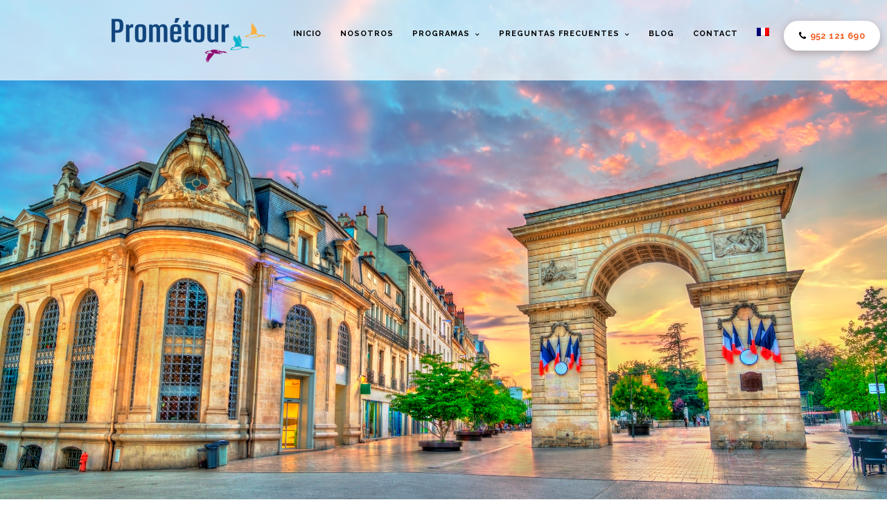

--- FILE ---
content_type: text/html; charset=UTF-8
request_url: https://prometour.eu/tours/paris-exchange/
body_size: 20931
content:
<!DOCTYPE html>
<html lang="es-ES" >
<head>
<meta charset="UTF-8" />
<meta name="viewport" content="width=device-width, initial-scale=1, maximum-scale=1" />
<meta name="format-detection" content="telephone=no">

<title>PARÍS | Prometour</title>
<link rel="profile" href="http://gmpg.org/xfn/11" />
<link rel="pingback" href="https://prometour.eu/xmlrpc.php" />

		<link rel="shortcut icon" href="https://prometour.eu/wp-content/uploads/2021/04/favicon.png" />

	<meta property="og:type" content="article" />
	<meta property="og:image" content="https://prometour.eu/wp-includes/images/media/default.svg"/>
	<meta property="og:title" content="PARÍS"/>
	<meta property="og:url" content="https://prometour.eu/tours/paris-exchange/"/>
	<meta property="og:description" content="



"/>
	

<meta name='robots' content='max-image-preview:large' />
	<style>img:is([sizes="auto" i], [sizes^="auto," i]) { contain-intrinsic-size: 3000px 1500px }</style>
	<link rel="alternate" hreflang="es" href="https://prometour.eu/tours/paris-exchange/" />
<link rel="alternate" hreflang="fr" href="https://prometour.eu/fr/tours/paris-exchange/" />
<link rel="alternate" hreflang="x-default" href="https://prometour.eu/tours/paris-exchange/" />
<link rel='dns-prefetch' href='//maps.googleapis.com' />
<link rel='dns-prefetch' href='//www.google.com' />
<link rel='dns-prefetch' href='//fonts.googleapis.com' />
<link rel="alternate" type="application/rss+xml" title="Prometour &raquo; Feed" href="https://prometour.eu/feed/" />
<link rel="alternate" type="application/rss+xml" title="Prometour &raquo; Feed de los comentarios" href="https://prometour.eu/comments/feed/" />
<link rel="alternate" type="application/rss+xml" title="Prometour &raquo; Comentario PARÍS del feed" href="https://prometour.eu/tours/paris-exchange/feed/" />
<script type="text/javascript">
/* <![CDATA[ */
window._wpemojiSettings = {"baseUrl":"https:\/\/s.w.org\/images\/core\/emoji\/16.0.1\/72x72\/","ext":".png","svgUrl":"https:\/\/s.w.org\/images\/core\/emoji\/16.0.1\/svg\/","svgExt":".svg","source":{"concatemoji":"https:\/\/prometour.eu\/wp-includes\/js\/wp-emoji-release.min.js?ver=6.8.3"}};
/*! This file is auto-generated */
!function(s,n){var o,i,e;function c(e){try{var t={supportTests:e,timestamp:(new Date).valueOf()};sessionStorage.setItem(o,JSON.stringify(t))}catch(e){}}function p(e,t,n){e.clearRect(0,0,e.canvas.width,e.canvas.height),e.fillText(t,0,0);var t=new Uint32Array(e.getImageData(0,0,e.canvas.width,e.canvas.height).data),a=(e.clearRect(0,0,e.canvas.width,e.canvas.height),e.fillText(n,0,0),new Uint32Array(e.getImageData(0,0,e.canvas.width,e.canvas.height).data));return t.every(function(e,t){return e===a[t]})}function u(e,t){e.clearRect(0,0,e.canvas.width,e.canvas.height),e.fillText(t,0,0);for(var n=e.getImageData(16,16,1,1),a=0;a<n.data.length;a++)if(0!==n.data[a])return!1;return!0}function f(e,t,n,a){switch(t){case"flag":return n(e,"\ud83c\udff3\ufe0f\u200d\u26a7\ufe0f","\ud83c\udff3\ufe0f\u200b\u26a7\ufe0f")?!1:!n(e,"\ud83c\udde8\ud83c\uddf6","\ud83c\udde8\u200b\ud83c\uddf6")&&!n(e,"\ud83c\udff4\udb40\udc67\udb40\udc62\udb40\udc65\udb40\udc6e\udb40\udc67\udb40\udc7f","\ud83c\udff4\u200b\udb40\udc67\u200b\udb40\udc62\u200b\udb40\udc65\u200b\udb40\udc6e\u200b\udb40\udc67\u200b\udb40\udc7f");case"emoji":return!a(e,"\ud83e\udedf")}return!1}function g(e,t,n,a){var r="undefined"!=typeof WorkerGlobalScope&&self instanceof WorkerGlobalScope?new OffscreenCanvas(300,150):s.createElement("canvas"),o=r.getContext("2d",{willReadFrequently:!0}),i=(o.textBaseline="top",o.font="600 32px Arial",{});return e.forEach(function(e){i[e]=t(o,e,n,a)}),i}function t(e){var t=s.createElement("script");t.src=e,t.defer=!0,s.head.appendChild(t)}"undefined"!=typeof Promise&&(o="wpEmojiSettingsSupports",i=["flag","emoji"],n.supports={everything:!0,everythingExceptFlag:!0},e=new Promise(function(e){s.addEventListener("DOMContentLoaded",e,{once:!0})}),new Promise(function(t){var n=function(){try{var e=JSON.parse(sessionStorage.getItem(o));if("object"==typeof e&&"number"==typeof e.timestamp&&(new Date).valueOf()<e.timestamp+604800&&"object"==typeof e.supportTests)return e.supportTests}catch(e){}return null}();if(!n){if("undefined"!=typeof Worker&&"undefined"!=typeof OffscreenCanvas&&"undefined"!=typeof URL&&URL.createObjectURL&&"undefined"!=typeof Blob)try{var e="postMessage("+g.toString()+"("+[JSON.stringify(i),f.toString(),p.toString(),u.toString()].join(",")+"));",a=new Blob([e],{type:"text/javascript"}),r=new Worker(URL.createObjectURL(a),{name:"wpTestEmojiSupports"});return void(r.onmessage=function(e){c(n=e.data),r.terminate(),t(n)})}catch(e){}c(n=g(i,f,p,u))}t(n)}).then(function(e){for(var t in e)n.supports[t]=e[t],n.supports.everything=n.supports.everything&&n.supports[t],"flag"!==t&&(n.supports.everythingExceptFlag=n.supports.everythingExceptFlag&&n.supports[t]);n.supports.everythingExceptFlag=n.supports.everythingExceptFlag&&!n.supports.flag,n.DOMReady=!1,n.readyCallback=function(){n.DOMReady=!0}}).then(function(){return e}).then(function(){var e;n.supports.everything||(n.readyCallback(),(e=n.source||{}).concatemoji?t(e.concatemoji):e.wpemoji&&e.twemoji&&(t(e.twemoji),t(e.wpemoji)))}))}((window,document),window._wpemojiSettings);
/* ]]> */
</script>
<link rel='stylesheet' id='formidable-css' href='https://prometour.eu/wp-content/plugins/formidable/css/formidableforms.css?ver=1201721' type='text/css' media='all' />
<style id='wp-emoji-styles-inline-css' type='text/css'>

	img.wp-smiley, img.emoji {
		display: inline !important;
		border: none !important;
		box-shadow: none !important;
		height: 1em !important;
		width: 1em !important;
		margin: 0 0.07em !important;
		vertical-align: -0.1em !important;
		background: none !important;
		padding: 0 !important;
	}
</style>
<link rel='stylesheet' id='wp-block-library-css' href='https://prometour.eu/wp-includes/css/dist/block-library/style.min.css?ver=6.8.3' type='text/css' media='all' />
<style id='classic-theme-styles-inline-css' type='text/css'>
/*! This file is auto-generated */
.wp-block-button__link{color:#fff;background-color:#32373c;border-radius:9999px;box-shadow:none;text-decoration:none;padding:calc(.667em + 2px) calc(1.333em + 2px);font-size:1.125em}.wp-block-file__button{background:#32373c;color:#fff;text-decoration:none}
</style>
<link rel='stylesheet' id='wp-components-css' href='https://prometour.eu/wp-includes/css/dist/components/style.min.css?ver=6.8.3' type='text/css' media='all' />
<link rel='stylesheet' id='wp-preferences-css' href='https://prometour.eu/wp-includes/css/dist/preferences/style.min.css?ver=6.8.3' type='text/css' media='all' />
<link rel='stylesheet' id='wp-block-editor-css' href='https://prometour.eu/wp-includes/css/dist/block-editor/style.min.css?ver=6.8.3' type='text/css' media='all' />
<link rel='stylesheet' id='popup-maker-block-library-style-css' href='https://prometour.eu/wp-content/plugins/popup-maker/dist/packages/block-library-style.css?ver=dbea705cfafe089d65f1' type='text/css' media='all' />
<style id='global-styles-inline-css' type='text/css'>
:root{--wp--preset--aspect-ratio--square: 1;--wp--preset--aspect-ratio--4-3: 4/3;--wp--preset--aspect-ratio--3-4: 3/4;--wp--preset--aspect-ratio--3-2: 3/2;--wp--preset--aspect-ratio--2-3: 2/3;--wp--preset--aspect-ratio--16-9: 16/9;--wp--preset--aspect-ratio--9-16: 9/16;--wp--preset--color--black: #000000;--wp--preset--color--cyan-bluish-gray: #abb8c3;--wp--preset--color--white: #ffffff;--wp--preset--color--pale-pink: #f78da7;--wp--preset--color--vivid-red: #cf2e2e;--wp--preset--color--luminous-vivid-orange: #ff6900;--wp--preset--color--luminous-vivid-amber: #fcb900;--wp--preset--color--light-green-cyan: #7bdcb5;--wp--preset--color--vivid-green-cyan: #00d084;--wp--preset--color--pale-cyan-blue: #8ed1fc;--wp--preset--color--vivid-cyan-blue: #0693e3;--wp--preset--color--vivid-purple: #9b51e0;--wp--preset--gradient--vivid-cyan-blue-to-vivid-purple: linear-gradient(135deg,rgba(6,147,227,1) 0%,rgb(155,81,224) 100%);--wp--preset--gradient--light-green-cyan-to-vivid-green-cyan: linear-gradient(135deg,rgb(122,220,180) 0%,rgb(0,208,130) 100%);--wp--preset--gradient--luminous-vivid-amber-to-luminous-vivid-orange: linear-gradient(135deg,rgba(252,185,0,1) 0%,rgba(255,105,0,1) 100%);--wp--preset--gradient--luminous-vivid-orange-to-vivid-red: linear-gradient(135deg,rgba(255,105,0,1) 0%,rgb(207,46,46) 100%);--wp--preset--gradient--very-light-gray-to-cyan-bluish-gray: linear-gradient(135deg,rgb(238,238,238) 0%,rgb(169,184,195) 100%);--wp--preset--gradient--cool-to-warm-spectrum: linear-gradient(135deg,rgb(74,234,220) 0%,rgb(151,120,209) 20%,rgb(207,42,186) 40%,rgb(238,44,130) 60%,rgb(251,105,98) 80%,rgb(254,248,76) 100%);--wp--preset--gradient--blush-light-purple: linear-gradient(135deg,rgb(255,206,236) 0%,rgb(152,150,240) 100%);--wp--preset--gradient--blush-bordeaux: linear-gradient(135deg,rgb(254,205,165) 0%,rgb(254,45,45) 50%,rgb(107,0,62) 100%);--wp--preset--gradient--luminous-dusk: linear-gradient(135deg,rgb(255,203,112) 0%,rgb(199,81,192) 50%,rgb(65,88,208) 100%);--wp--preset--gradient--pale-ocean: linear-gradient(135deg,rgb(255,245,203) 0%,rgb(182,227,212) 50%,rgb(51,167,181) 100%);--wp--preset--gradient--electric-grass: linear-gradient(135deg,rgb(202,248,128) 0%,rgb(113,206,126) 100%);--wp--preset--gradient--midnight: linear-gradient(135deg,rgb(2,3,129) 0%,rgb(40,116,252) 100%);--wp--preset--font-size--small: 13px;--wp--preset--font-size--medium: 20px;--wp--preset--font-size--large: 36px;--wp--preset--font-size--x-large: 42px;--wp--preset--spacing--20: 0.44rem;--wp--preset--spacing--30: 0.67rem;--wp--preset--spacing--40: 1rem;--wp--preset--spacing--50: 1.5rem;--wp--preset--spacing--60: 2.25rem;--wp--preset--spacing--70: 3.38rem;--wp--preset--spacing--80: 5.06rem;--wp--preset--shadow--natural: 6px 6px 9px rgba(0, 0, 0, 0.2);--wp--preset--shadow--deep: 12px 12px 50px rgba(0, 0, 0, 0.4);--wp--preset--shadow--sharp: 6px 6px 0px rgba(0, 0, 0, 0.2);--wp--preset--shadow--outlined: 6px 6px 0px -3px rgba(255, 255, 255, 1), 6px 6px rgba(0, 0, 0, 1);--wp--preset--shadow--crisp: 6px 6px 0px rgba(0, 0, 0, 1);}:where(.is-layout-flex){gap: 0.5em;}:where(.is-layout-grid){gap: 0.5em;}body .is-layout-flex{display: flex;}.is-layout-flex{flex-wrap: wrap;align-items: center;}.is-layout-flex > :is(*, div){margin: 0;}body .is-layout-grid{display: grid;}.is-layout-grid > :is(*, div){margin: 0;}:where(.wp-block-columns.is-layout-flex){gap: 2em;}:where(.wp-block-columns.is-layout-grid){gap: 2em;}:where(.wp-block-post-template.is-layout-flex){gap: 1.25em;}:where(.wp-block-post-template.is-layout-grid){gap: 1.25em;}.has-black-color{color: var(--wp--preset--color--black) !important;}.has-cyan-bluish-gray-color{color: var(--wp--preset--color--cyan-bluish-gray) !important;}.has-white-color{color: var(--wp--preset--color--white) !important;}.has-pale-pink-color{color: var(--wp--preset--color--pale-pink) !important;}.has-vivid-red-color{color: var(--wp--preset--color--vivid-red) !important;}.has-luminous-vivid-orange-color{color: var(--wp--preset--color--luminous-vivid-orange) !important;}.has-luminous-vivid-amber-color{color: var(--wp--preset--color--luminous-vivid-amber) !important;}.has-light-green-cyan-color{color: var(--wp--preset--color--light-green-cyan) !important;}.has-vivid-green-cyan-color{color: var(--wp--preset--color--vivid-green-cyan) !important;}.has-pale-cyan-blue-color{color: var(--wp--preset--color--pale-cyan-blue) !important;}.has-vivid-cyan-blue-color{color: var(--wp--preset--color--vivid-cyan-blue) !important;}.has-vivid-purple-color{color: var(--wp--preset--color--vivid-purple) !important;}.has-black-background-color{background-color: var(--wp--preset--color--black) !important;}.has-cyan-bluish-gray-background-color{background-color: var(--wp--preset--color--cyan-bluish-gray) !important;}.has-white-background-color{background-color: var(--wp--preset--color--white) !important;}.has-pale-pink-background-color{background-color: var(--wp--preset--color--pale-pink) !important;}.has-vivid-red-background-color{background-color: var(--wp--preset--color--vivid-red) !important;}.has-luminous-vivid-orange-background-color{background-color: var(--wp--preset--color--luminous-vivid-orange) !important;}.has-luminous-vivid-amber-background-color{background-color: var(--wp--preset--color--luminous-vivid-amber) !important;}.has-light-green-cyan-background-color{background-color: var(--wp--preset--color--light-green-cyan) !important;}.has-vivid-green-cyan-background-color{background-color: var(--wp--preset--color--vivid-green-cyan) !important;}.has-pale-cyan-blue-background-color{background-color: var(--wp--preset--color--pale-cyan-blue) !important;}.has-vivid-cyan-blue-background-color{background-color: var(--wp--preset--color--vivid-cyan-blue) !important;}.has-vivid-purple-background-color{background-color: var(--wp--preset--color--vivid-purple) !important;}.has-black-border-color{border-color: var(--wp--preset--color--black) !important;}.has-cyan-bluish-gray-border-color{border-color: var(--wp--preset--color--cyan-bluish-gray) !important;}.has-white-border-color{border-color: var(--wp--preset--color--white) !important;}.has-pale-pink-border-color{border-color: var(--wp--preset--color--pale-pink) !important;}.has-vivid-red-border-color{border-color: var(--wp--preset--color--vivid-red) !important;}.has-luminous-vivid-orange-border-color{border-color: var(--wp--preset--color--luminous-vivid-orange) !important;}.has-luminous-vivid-amber-border-color{border-color: var(--wp--preset--color--luminous-vivid-amber) !important;}.has-light-green-cyan-border-color{border-color: var(--wp--preset--color--light-green-cyan) !important;}.has-vivid-green-cyan-border-color{border-color: var(--wp--preset--color--vivid-green-cyan) !important;}.has-pale-cyan-blue-border-color{border-color: var(--wp--preset--color--pale-cyan-blue) !important;}.has-vivid-cyan-blue-border-color{border-color: var(--wp--preset--color--vivid-cyan-blue) !important;}.has-vivid-purple-border-color{border-color: var(--wp--preset--color--vivid-purple) !important;}.has-vivid-cyan-blue-to-vivid-purple-gradient-background{background: var(--wp--preset--gradient--vivid-cyan-blue-to-vivid-purple) !important;}.has-light-green-cyan-to-vivid-green-cyan-gradient-background{background: var(--wp--preset--gradient--light-green-cyan-to-vivid-green-cyan) !important;}.has-luminous-vivid-amber-to-luminous-vivid-orange-gradient-background{background: var(--wp--preset--gradient--luminous-vivid-amber-to-luminous-vivid-orange) !important;}.has-luminous-vivid-orange-to-vivid-red-gradient-background{background: var(--wp--preset--gradient--luminous-vivid-orange-to-vivid-red) !important;}.has-very-light-gray-to-cyan-bluish-gray-gradient-background{background: var(--wp--preset--gradient--very-light-gray-to-cyan-bluish-gray) !important;}.has-cool-to-warm-spectrum-gradient-background{background: var(--wp--preset--gradient--cool-to-warm-spectrum) !important;}.has-blush-light-purple-gradient-background{background: var(--wp--preset--gradient--blush-light-purple) !important;}.has-blush-bordeaux-gradient-background{background: var(--wp--preset--gradient--blush-bordeaux) !important;}.has-luminous-dusk-gradient-background{background: var(--wp--preset--gradient--luminous-dusk) !important;}.has-pale-ocean-gradient-background{background: var(--wp--preset--gradient--pale-ocean) !important;}.has-electric-grass-gradient-background{background: var(--wp--preset--gradient--electric-grass) !important;}.has-midnight-gradient-background{background: var(--wp--preset--gradient--midnight) !important;}.has-small-font-size{font-size: var(--wp--preset--font-size--small) !important;}.has-medium-font-size{font-size: var(--wp--preset--font-size--medium) !important;}.has-large-font-size{font-size: var(--wp--preset--font-size--large) !important;}.has-x-large-font-size{font-size: var(--wp--preset--font-size--x-large) !important;}
:where(.wp-block-post-template.is-layout-flex){gap: 1.25em;}:where(.wp-block-post-template.is-layout-grid){gap: 1.25em;}
:where(.wp-block-columns.is-layout-flex){gap: 2em;}:where(.wp-block-columns.is-layout-grid){gap: 2em;}
:root :where(.wp-block-pullquote){font-size: 1.5em;line-height: 1.6;}
</style>
<link rel='stylesheet' id='rs-plugin-settings-css' href='https://prometour.eu/wp-content/plugins/revslider/public/assets/css/rs6.css?ver=6.2.23' type='text/css' media='all' />
<style id='rs-plugin-settings-inline-css' type='text/css'>
#rs-demo-id {}
</style>
<link rel='stylesheet' id='wpml-legacy-horizontal-list-0-css' href='https://prometour.eu/wp-content/plugins/sitepress-multilingual-cms/templates/language-switchers/legacy-list-horizontal/style.min.css?ver=1' type='text/css' media='all' />
<link rel='stylesheet' id='wpml-menu-item-0-css' href='https://prometour.eu/wp-content/plugins/sitepress-multilingual-cms/templates/language-switchers/menu-item/style.min.css?ver=1' type='text/css' media='all' />
<link rel='stylesheet' id='jquery-ui-css' href='https://prometour.eu/wp-content/themes/altair/functions/jquery-ui/css/custom-theme/jquery-ui-1.8.24.custom.css?ver=5.2' type='text/css' media='all' />
<link rel='stylesheet' id='combined_css-css' href='https://prometour.eu/wp-content/themes/altair/cache/combined.css?ver=5.2' type='text/css' media='all' />
<link rel='stylesheet' id='fontawesome-css' href='https://prometour.eu/wp-content/themes/altair/css/font-awesome.min.css?ver=5.2' type='text/css' media='all' />
<link rel='stylesheet' id='custom_css-css' href='https://prometour.eu/wp-content/themes/altair/templates/custom-css.php?ver=5.2' type='text/css' media='all' />
<link rel='stylesheet' id='google_font0-css' href='//fonts.googleapis.com/css?family=Raleway%3A200%2C300%2C400%2C500%2C600%2C700%2C400italic&#038;subset=latin%2Ccyrillic-ext%2Cgreek-ext%2Ccyrillic&#038;ver=6.8.3' type='text/css' media='all' />
<link rel='stylesheet' id='responsive-css' href='https://prometour.eu/wp-content/themes/altair/templates/responsive-css.php?ver=6.8.3' type='text/css' media='all' />
<link rel='stylesheet' id='js_composer_custom_css-css' href='//prometour.eu/wp-content/uploads/js_composer/custom.css?ver=8.7.2' type='text/css' media='all' />
<link rel='stylesheet' id='popup-maker-site-css' href='https://prometour.eu/wp-content/plugins/popup-maker/dist/assets/site.css?ver=1.21.5' type='text/css' media='all' />
<style id='popup-maker-site-inline-css' type='text/css'>
/* Popup Google Fonts */
@import url('//fonts.googleapis.com/css?family=Montserrat:100');

/* Popup Theme 6121: Tema por defecto */
.pum-theme-6121, .pum-theme-tema-por-defecto { background-color: rgba( 255, 255, 255, 1.00 ) } 
.pum-theme-6121 .pum-container, .pum-theme-tema-por-defecto .pum-container { padding: 18px; border-radius: 0px; border: 1px none #000000; box-shadow: 1px 1px 3px 0px rgba( 2, 2, 2, 0.23 ); background-color: rgba( 249, 249, 249, 1.00 ) } 
.pum-theme-6121 .pum-title, .pum-theme-tema-por-defecto .pum-title { color: #000000; text-align: left; text-shadow: 0px 0px 0px rgba( 2, 2, 2, 0.23 ); font-family: inherit; font-weight: 400; font-size: 32px; font-style: normal; line-height: 36px } 
.pum-theme-6121 .pum-content, .pum-theme-tema-por-defecto .pum-content { color: #8c8c8c; font-family: inherit; font-weight: 400; font-style: inherit } 
.pum-theme-6121 .pum-content + .pum-close, .pum-theme-tema-por-defecto .pum-content + .pum-close { position: absolute; height: auto; width: auto; left: auto; right: 0px; bottom: auto; top: 0px; padding: 8px; color: #ffffff; font-family: inherit; font-weight: 400; font-size: 12px; font-style: inherit; line-height: 36px; border: 1px none #ffffff; border-radius: 0px; box-shadow: 1px 1px 3px 0px rgba( 2, 2, 2, 0.23 ); text-shadow: 0px 0px 0px rgba( 0, 0, 0, 0.23 ); background-color: rgba( 0, 183, 205, 1.00 ) } 

/* Popup Theme 6122: Light Box */
.pum-theme-6122, .pum-theme-lightbox { background-color: rgba( 0, 0, 0, 0.60 ) } 
.pum-theme-6122 .pum-container, .pum-theme-lightbox .pum-container { padding: 18px; border-radius: 3px; border: 8px solid #000000; box-shadow: 0px 0px 30px 0px rgba( 2, 2, 2, 1.00 ); background-color: rgba( 255, 255, 255, 1.00 ) } 
.pum-theme-6122 .pum-title, .pum-theme-lightbox .pum-title { color: #000000; text-align: left; text-shadow: 0px 0px 0px rgba( 2, 2, 2, 0.23 ); font-family: inherit; font-weight: 100; font-size: 32px; line-height: 36px } 
.pum-theme-6122 .pum-content, .pum-theme-lightbox .pum-content { color: #000000; font-family: inherit; font-weight: 100 } 
.pum-theme-6122 .pum-content + .pum-close, .pum-theme-lightbox .pum-content + .pum-close { position: absolute; height: 26px; width: 26px; left: auto; right: -13px; bottom: auto; top: -13px; padding: 0px; color: #ffffff; font-family: Arial; font-weight: 100; font-size: 24px; line-height: 24px; border: 2px solid #ffffff; border-radius: 26px; box-shadow: 0px 0px 15px 1px rgba( 2, 2, 2, 0.75 ); text-shadow: 0px 0px 0px rgba( 0, 0, 0, 0.23 ); background-color: rgba( 0, 0, 0, 1.00 ) } 

/* Popup Theme 6123: Azul corporativo */
.pum-theme-6123, .pum-theme-enterprise-blue { background-color: rgba( 0, 0, 0, 0.70 ) } 
.pum-theme-6123 .pum-container, .pum-theme-enterprise-blue .pum-container { padding: 28px; border-radius: 5px; border: 1px none #000000; box-shadow: 0px 10px 25px 4px rgba( 2, 2, 2, 0.50 ); background-color: rgba( 255, 255, 255, 1.00 ) } 
.pum-theme-6123 .pum-title, .pum-theme-enterprise-blue .pum-title { color: #315b7c; text-align: left; text-shadow: 0px 0px 0px rgba( 2, 2, 2, 0.23 ); font-family: inherit; font-weight: 100; font-size: 34px; line-height: 36px } 
.pum-theme-6123 .pum-content, .pum-theme-enterprise-blue .pum-content { color: #2d2d2d; font-family: inherit; font-weight: 100 } 
.pum-theme-6123 .pum-content + .pum-close, .pum-theme-enterprise-blue .pum-content + .pum-close { position: absolute; height: 28px; width: 28px; left: auto; right: 8px; bottom: auto; top: 8px; padding: 4px; color: #ffffff; font-family: Times New Roman; font-weight: 100; font-size: 20px; line-height: 20px; border: 1px none #ffffff; border-radius: 42px; box-shadow: 0px 0px 0px 0px rgba( 2, 2, 2, 0.23 ); text-shadow: 0px 0px 0px rgba( 0, 0, 0, 0.23 ); background-color: rgba( 49, 91, 124, 1.00 ) } 

/* Popup Theme 6124: Hello Box */
.pum-theme-6124, .pum-theme-hello-box { background-color: rgba( 0, 0, 0, 0.75 ) } 
.pum-theme-6124 .pum-container, .pum-theme-hello-box .pum-container { padding: 30px; border-radius: 80px; border: 14px solid #81d742; box-shadow: 0px 0px 0px 0px rgba( 2, 2, 2, 0.00 ); background-color: rgba( 255, 255, 255, 1.00 ) } 
.pum-theme-6124 .pum-title, .pum-theme-hello-box .pum-title { color: #2d2d2d; text-align: left; text-shadow: 0px 0px 0px rgba( 2, 2, 2, 0.23 ); font-family: Montserrat; font-weight: 100; font-size: 32px; line-height: 36px } 
.pum-theme-6124 .pum-content, .pum-theme-hello-box .pum-content { color: #2d2d2d; font-family: inherit; font-weight: 100 } 
.pum-theme-6124 .pum-content + .pum-close, .pum-theme-hello-box .pum-content + .pum-close { position: absolute; height: auto; width: auto; left: auto; right: -30px; bottom: auto; top: -30px; padding: 0px; color: #2d2d2d; font-family: Times New Roman; font-weight: 100; font-size: 32px; line-height: 28px; border: 1px none #ffffff; border-radius: 28px; box-shadow: 0px 0px 0px 0px rgba( 2, 2, 2, 0.23 ); text-shadow: 0px 0px 0px rgba( 0, 0, 0, 0.23 ); background-color: rgba( 255, 255, 255, 1.00 ) } 

/* Popup Theme 6125: Moderno */
.pum-theme-6125, .pum-theme-cutting-edge { background-color: rgba( 0, 0, 0, 0.50 ) } 
.pum-theme-6125 .pum-container, .pum-theme-cutting-edge .pum-container { padding: 18px; border-radius: 0px; border: 1px none #000000; box-shadow: 0px 10px 25px 0px rgba( 2, 2, 2, 0.50 ); background-color: rgba( 30, 115, 190, 1.00 ) } 
.pum-theme-6125 .pum-title, .pum-theme-cutting-edge .pum-title { color: #ffffff; text-align: left; text-shadow: 0px 0px 0px rgba( 2, 2, 2, 0.23 ); font-family: Sans-Serif; font-weight: 100; font-size: 26px; line-height: 28px } 
.pum-theme-6125 .pum-content, .pum-theme-cutting-edge .pum-content { color: #ffffff; font-family: inherit; font-weight: 100 } 
.pum-theme-6125 .pum-content + .pum-close, .pum-theme-cutting-edge .pum-content + .pum-close { position: absolute; height: 24px; width: 24px; left: auto; right: 0px; bottom: auto; top: 0px; padding: 0px; color: #1e73be; font-family: Times New Roman; font-weight: 100; font-size: 32px; line-height: 24px; border: 1px none #ffffff; border-radius: 0px; box-shadow: -1px 1px 1px 0px rgba( 2, 2, 2, 0.10 ); text-shadow: -1px 1px 1px rgba( 0, 0, 0, 0.10 ); background-color: rgba( 238, 238, 34, 1.00 ) } 

/* Popup Theme 6126: Borde enmarcado */
.pum-theme-6126, .pum-theme-framed-border { background-color: rgba( 255, 255, 255, 0.50 ) } 
.pum-theme-6126 .pum-container, .pum-theme-framed-border .pum-container { padding: 18px; border-radius: 0px; border: 20px outset #dd3333; box-shadow: 1px 1px 3px 0px rgba( 2, 2, 2, 0.97 ) inset; background-color: rgba( 255, 251, 239, 1.00 ) } 
.pum-theme-6126 .pum-title, .pum-theme-framed-border .pum-title { color: #000000; text-align: left; text-shadow: 0px 0px 0px rgba( 2, 2, 2, 0.23 ); font-family: inherit; font-weight: 100; font-size: 32px; line-height: 36px } 
.pum-theme-6126 .pum-content, .pum-theme-framed-border .pum-content { color: #2d2d2d; font-family: inherit; font-weight: 100 } 
.pum-theme-6126 .pum-content + .pum-close, .pum-theme-framed-border .pum-content + .pum-close { position: absolute; height: 20px; width: 20px; left: auto; right: -20px; bottom: auto; top: -20px; padding: 0px; color: #ffffff; font-family: Tahoma; font-weight: 700; font-size: 16px; line-height: 18px; border: 1px none #ffffff; border-radius: 0px; box-shadow: 0px 0px 0px 0px rgba( 2, 2, 2, 0.23 ); text-shadow: 0px 0px 0px rgba( 0, 0, 0, 0.23 ); background-color: rgba( 0, 0, 0, 0.55 ) } 

/* Popup Theme 6127: Barra flotante - Azul claro */
.pum-theme-6127, .pum-theme-floating-bar { background-color: rgba( 255, 255, 255, 0.00 ) } 
.pum-theme-6127 .pum-container, .pum-theme-floating-bar .pum-container { padding: 8px; border-radius: 0px; border: 1px none #000000; box-shadow: 1px 1px 3px 0px rgba( 2, 2, 2, 0.23 ); background-color: rgba( 238, 246, 252, 1.00 ) } 
.pum-theme-6127 .pum-title, .pum-theme-floating-bar .pum-title { color: #505050; text-align: left; text-shadow: 0px 0px 0px rgba( 2, 2, 2, 0.23 ); font-family: inherit; font-weight: 400; font-size: 32px; line-height: 36px } 
.pum-theme-6127 .pum-content, .pum-theme-floating-bar .pum-content { color: #505050; font-family: inherit; font-weight: 400 } 
.pum-theme-6127 .pum-content + .pum-close, .pum-theme-floating-bar .pum-content + .pum-close { position: absolute; height: 18px; width: 18px; left: auto; right: 5px; bottom: auto; top: 50%; padding: 0px; color: #505050; font-family: Sans-Serif; font-weight: 700; font-size: 15px; line-height: 18px; border: 1px solid #505050; border-radius: 15px; box-shadow: 0px 0px 0px 0px rgba( 2, 2, 2, 0.00 ); text-shadow: 0px 0px 0px rgba( 0, 0, 0, 0.00 ); background-color: rgba( 255, 255, 255, 0.00 ); transform: translate(0, -50%) } 

/* Popup Theme 6128: Solo contenido - Para usar con maquetadores de páginas o el editor de bloques */
.pum-theme-6128, .pum-theme-content-only { background-color: rgba( 0, 0, 0, 0.70 ) } 
.pum-theme-6128 .pum-container, .pum-theme-content-only .pum-container { padding: 0px; border-radius: 0px; border: 1px none #000000; box-shadow: 0px 0px 0px 0px rgba( 2, 2, 2, 0.00 ) } 
.pum-theme-6128 .pum-title, .pum-theme-content-only .pum-title { color: #000000; text-align: left; text-shadow: 0px 0px 0px rgba( 2, 2, 2, 0.23 ); font-family: inherit; font-weight: 400; font-size: 32px; line-height: 36px } 
.pum-theme-6128 .pum-content, .pum-theme-content-only .pum-content { color: #8c8c8c; font-family: inherit; font-weight: 400 } 
.pum-theme-6128 .pum-content + .pum-close, .pum-theme-content-only .pum-content + .pum-close { position: absolute; height: 18px; width: 18px; left: auto; right: 7px; bottom: auto; top: 7px; padding: 0px; color: #000000; font-family: inherit; font-weight: 700; font-size: 20px; line-height: 20px; border: 1px none #ffffff; border-radius: 15px; box-shadow: 0px 0px 0px 0px rgba( 2, 2, 2, 0.00 ); text-shadow: 0px 0px 0px rgba( 0, 0, 0, 0.00 ); background-color: rgba( 255, 255, 255, 0.00 ) } 

#pum-6358 {z-index: 1999999999}
#pum-6310 {z-index: 1999999999}
#pum-6171 {z-index: 1999999999}
#pum-6165 {z-index: 1999999999}
#pum-6131 {z-index: 1999999999}
#pum-6145 {z-index: 1999999999}
#pum-6129 {z-index: 1999999999}
#pum-6130 {z-index: 1999999999}

</style>
<script type="text/javascript" src="https://prometour.eu/wp-includes/js/jquery/jquery.min.js?ver=3.7.1" id="jquery-core-js"></script>
<script type="text/javascript" src="https://prometour.eu/wp-includes/js/jquery/jquery-migrate.min.js?ver=3.4.1" id="jquery-migrate-js"></script>
<script type="text/javascript" src="https://prometour.eu/wp-content/plugins/revslider/public/assets/js/rbtools.min.js?ver=6.2.23" id="tp-tools-js"></script>
<script type="text/javascript" src="https://prometour.eu/wp-content/plugins/revslider/public/assets/js/rs6.min.js?ver=6.2.23" id="revmin-js"></script>
<script type="text/javascript" id="sfpp-fb-root-js-extra">
/* <![CDATA[ */
var sfpp_script_vars = {"language":"es_ES","appId":"898304850543387"};
/* ]]> */
</script>
<script type="text/javascript" async="async" src="https://prometour.eu/wp-content/plugins/simple-facebook-twitter-widget/js/simple-facebook-page-root.js?ver=1.7.0" id="sfpp-fb-root-js"></script>
<script></script><link rel="https://api.w.org/" href="https://prometour.eu/wp-json/" /><link rel="EditURI" type="application/rsd+xml" title="RSD" href="https://prometour.eu/xmlrpc.php?rsd" />
<meta name="generator" content="WordPress 6.8.3" />
<link rel="canonical" href="https://prometour.eu/tours/paris-exchange/" />
<link rel='shortlink' href='https://prometour.eu/?p=3769' />
<link rel="alternate" title="oEmbed (JSON)" type="application/json+oembed" href="https://prometour.eu/wp-json/oembed/1.0/embed?url=https%3A%2F%2Fprometour.eu%2Ftours%2Fparis-exchange%2F" />
<link rel="alternate" title="oEmbed (XML)" type="text/xml+oembed" href="https://prometour.eu/wp-json/oembed/1.0/embed?url=https%3A%2F%2Fprometour.eu%2Ftours%2Fparis-exchange%2F&#038;format=xml" />
<meta name="generator" content="WPML ver:4.8.6 stt:4,2;" />
<script type="text/javascript">document.documentElement.className += " js";</script>
<style type="text/css">.recentcomments a{display:inline !important;padding:0 !important;margin:0 !important;}</style><meta name="generator" content="Powered by WPBakery Page Builder - drag and drop page builder for WordPress."/>
<meta name="generator" content="Powered by Slider Revolution 6.2.23 - responsive, Mobile-Friendly Slider Plugin for WordPress with comfortable drag and drop interface." />
<script type="text/javascript">function setREVStartSize(e){
			//window.requestAnimationFrame(function() {				 
				window.RSIW = window.RSIW===undefined ? window.innerWidth : window.RSIW;	
				window.RSIH = window.RSIH===undefined ? window.innerHeight : window.RSIH;	
				try {								
					var pw = document.getElementById(e.c).parentNode.offsetWidth,
						newh;
					pw = pw===0 || isNaN(pw) ? window.RSIW : pw;
					e.tabw = e.tabw===undefined ? 0 : parseInt(e.tabw);
					e.thumbw = e.thumbw===undefined ? 0 : parseInt(e.thumbw);
					e.tabh = e.tabh===undefined ? 0 : parseInt(e.tabh);
					e.thumbh = e.thumbh===undefined ? 0 : parseInt(e.thumbh);
					e.tabhide = e.tabhide===undefined ? 0 : parseInt(e.tabhide);
					e.thumbhide = e.thumbhide===undefined ? 0 : parseInt(e.thumbhide);
					e.mh = e.mh===undefined || e.mh=="" || e.mh==="auto" ? 0 : parseInt(e.mh,0);		
					if(e.layout==="fullscreen" || e.l==="fullscreen") 						
						newh = Math.max(e.mh,window.RSIH);					
					else{					
						e.gw = Array.isArray(e.gw) ? e.gw : [e.gw];
						for (var i in e.rl) if (e.gw[i]===undefined || e.gw[i]===0) e.gw[i] = e.gw[i-1];					
						e.gh = e.el===undefined || e.el==="" || (Array.isArray(e.el) && e.el.length==0)? e.gh : e.el;
						e.gh = Array.isArray(e.gh) ? e.gh : [e.gh];
						for (var i in e.rl) if (e.gh[i]===undefined || e.gh[i]===0) e.gh[i] = e.gh[i-1];
											
						var nl = new Array(e.rl.length),
							ix = 0,						
							sl;					
						e.tabw = e.tabhide>=pw ? 0 : e.tabw;
						e.thumbw = e.thumbhide>=pw ? 0 : e.thumbw;
						e.tabh = e.tabhide>=pw ? 0 : e.tabh;
						e.thumbh = e.thumbhide>=pw ? 0 : e.thumbh;					
						for (var i in e.rl) nl[i] = e.rl[i]<window.RSIW ? 0 : e.rl[i];
						sl = nl[0];									
						for (var i in nl) if (sl>nl[i] && nl[i]>0) { sl = nl[i]; ix=i;}															
						var m = pw>(e.gw[ix]+e.tabw+e.thumbw) ? 1 : (pw-(e.tabw+e.thumbw)) / (e.gw[ix]);					
						newh =  (e.gh[ix] * m) + (e.tabh + e.thumbh);
					}				
					if(window.rs_init_css===undefined) window.rs_init_css = document.head.appendChild(document.createElement("style"));					
					document.getElementById(e.c).height = newh+"px";
					window.rs_init_css.innerHTML += "#"+e.c+"_wrapper { height: "+newh+"px }";				
				} catch(e){
					console.log("Failure at Presize of Slider:" + e)
				}					   
			//});
		  };</script>
		<style type="text/css" id="wp-custom-css">
			
/* Style Intercambios Escolares */
.theme-white-typo,
.theme-white-typo h1,
.theme-white-typo h2,
.theme-white-typo h3,
.theme-white-typo h4,
.theme-white-typo h5,
.theme-white-typo h6 {
    color: #ffffff !important;
}

.background-overlay {
    position: relative;
}

.background-overlay::before {
    content: "";
    position: absolute;
    top: 0;
    left: 0;
    width: 100%;
    height: 100%;
    pointer-events: none;
    background: linear-gradient(
        to right,
        rgba(0, 0, 0, 0.55) 0%,   /* dark at the left */
        rgba(0, 0, 0, 0.25) 40%, /* mid fade */
        rgba(0, 0, 0, 0) 100%    /* transparent at the right */
    );
    z-index: 1;
}

.background-overlay > * {
    position: relative;
    z-index: 2;
}

/* Remove the extra grey space under the gallery images */
.one_third.gallery3 p {
    margin: 0 !important;
    padding: 0 !important;
    line-height: 0;
}

.btn-prometour {
    background: #0f2f6e;
    color: #ffffff !important;
    padding: 18px 40px;
    border-radius: 12px;
    font-weight: 700;
    font-size: 18px;
    display: inline-block;
    text-decoration: none !important;
    transition: 0.2s ease;
}

.btn-prometour:hover {
    background: #133b84;
    color: #ffffff !important;
}

.banner-perfil-escolar {
    background: #003366;
    padding: 60px 20px;
    text-align: center;
    color: #ffffff;
}

.banner-perfil-escolar h2,
.banner-perfil-escolar p {
    color: #ffffff;
    margin: 0;
}

.banner-perfil-sub {
    max-width: 650px;
    margin: 15px auto 25px;
    line-height: 1.6;
    font-size: 16px;
}

.banner-perfil-footer {
    max-width: 700px;
    margin: 25px auto 0;
    font-size: 14px;
    opacity: 0.8;
}

.btn-banner-perfil {
    background: #ffffff;
    color: #003366 !important;
    padding: 14px 28px;
    border-radius: 8px;
    font-size: 15px;
    font-weight: 600;
    display: inline-block;
    text-decoration: none;
    transition: 0.25s ease;
}

.btn-banner-perfil:hover {
    background: #e4e4e4;
    color: #003366 !important;
}

/* Style Contact page */
body.page-id-2923 h2.ppb_title {
    margin-top: 150px !important;
}

body.page-id-2923 #wrapper,
body.page-id-2923 #page_content_wrapper,
body.page-id-2923 #tour_book_wrapper,
body.page-id-2923 .tour_book_content,
body.page-id-2923 .tour_book_form,
body.page-id-2923 .tour_book_form_wrapper {
    height: auto !important;
    overflow: visible !important;
}

body.page-id-2923 .tour_book_form_wrapper {
    padding-bottom: 120px !important;
}

html,
body {
    overflow-y: scroll !important;
}

@media (max-height: 1200px) {
    body.page-id-2923 #tour_book_wrapper {
        height: 100vh !important;
        overflow-y: auto !important;
    }

    body.page-id-2923 h2.ppb_title {
        margin-top: 175px !important;
    }
}



	/* highlight phone number form */
body.page-id-2923 .tour_book_form_wrapper h2.ppb_title + br + p {
    background: rgba(255, 255, 255, 0.95);
    color: #f1632a !important;
    font-weight: 700;
    font-size: 22px;
    padding: 10px 22px;
    display: inline-block;
    border-radius: 999px;
    box-shadow: 0 4px 12px rgba(0, 0, 0, 0.25);
    margin-bottom: 15px;
}

body.page-id-2923 .tour_book_form_wrapper h2.ppb_title + br + p + p {
    margin-top: 10px;
}

/* fix menu FR */
.header_action {
    margin: 30px -150px 0 0 !important;
    padding: 2px 0 2px 20px !important;
}

/* highlightphone button */
a[href^="tel"] .header_action {
    background: rgba(255, 255, 255, 0.96);
    color: #f1632a !important;        
    font-weight: 700;
    padding: 10px 22px 10px 22px !important;
    border-radius: 999px;         
    box-shadow: 0 4px 12px rgba(0, 0, 0, 0.25);
    text-transform: none;
    letter-spacing: 0.03em;
}

/* hover effect */
body.page-id-2923 a[href^="tel"] .header_action:hover {
    transform: translateY(-1px);
    box-shadow: 0 6px 18px rgba(0, 0, 0, 0.3);
}

/* Container – optional, just keeps things neat */
#contact_form {
    max-width: 480px;
    margin: 0 auto;
}

/* Labels */
#contact_form label {
    display: block;
    margin: 18px 0 6px;
    color: #ffffff;
    text-transform: uppercase;
    letter-spacing: 0.12em;
    font-size: 12px;
    font-weight: 600;
}

/* Text inputs + textarea (Name, Email, Phone, Message, Captcha) */
#contact_form input[type="text"],
#contact_form textarea {
    width: 100% !important;       
    box-sizing: border-box;
    padding: 14px 14px;
    border-radius: 6px;
    border: 1px solid rgba(255,255,255,0.6);
    background: rgba(0,0,0,0.25); 
    color: #ffffff;
    backdrop-filter: blur(4px);   
    -webkit-backdrop-filter: blur(4px);
    transition: all 0.2s ease;
}

#contact_form input[type="text"]:focus,
#contact_form textarea:focus {
    outline: none;
    border-color: #ff7b42;
    box-shadow: 0 0 0 2px rgba(255,123,66,0.4);
    background: rgba(0,0,0,0.35);
}

		</style>
		<noscript><style> .wpb_animate_when_almost_visible { opacity: 1; }</style></noscript>				<style type="text/css" id="c4wp-checkout-css">
					.woocommerce-checkout .c4wp_captcha_field {
						margin-bottom: 10px;
						margin-top: 15px;
						position: relative;
						display: inline-block;
					}
				</style>
								<style type="text/css" id="c4wp-v3-lp-form-css">
					.login #login, .login #lostpasswordform {
						min-width: 350px !important;
					}
					.wpforms-field-c4wp iframe {
						width: 100% !important;
					}
				</style>
							<style type="text/css" id="c4wp-v3-lp-form-css">
				.login #login, .login #lostpasswordform {
					min-width: 350px !important;
				}
				.wpforms-field-c4wp iframe {
					width: 100% !important;
				}
			</style>
			</head>

<body class="wp-singular tours-template-default single single-tours postid-3769 wp-custom-logo wp-theme-altair wpb-js-composer js-comp-ver-8.7.2 vc_responsive"  >
		<input type="hidden" id="pp_enable_reflection" name="pp_enable_reflection" value=""/>
	<input type="hidden" id="pp_enable_right_click" name="pp_enable_right_click" value=""/>
	<input type="hidden" id="pp_enable_dragging" name="pp_enable_dragging" value="true"/>
	<input type="hidden" id="pp_gallery_auto_info" name="pp_gallery_auto_info" value=""/>
	<input type="hidden" id="pp_image_path" name="pp_image_path" value="https://prometour.eu/wp-content/themes/altair/images/"/>
	<input type="hidden" id="pp_homepage_url" name="pp_homepage_url" value="https://prometour.eu"/>
	<input type="hidden" id="pp_blog_ajax_search" name="pp_blog_ajax_search" value=""/>
	<input type="hidden" id="pp_fixed_menu" name="pp_fixed_menu" value="true"/>
	<input type="hidden" id="pp_topbar" name="pp_topbar" value=""/>
	
		<input type="hidden" id="pp_footer_style" name="pp_footer_style" value="3"/>
	
	<!-- Begin mobile menu -->
	<div class="mobile_menu_wrapper">
		<a id="close_mobile_menu" href="#"><i class="fa fa-times-circle"></i></a>
	    <div class="menu-main-menu-container"><ul id="mobile_main_menu" class="mobile_main_nav"><li id="menu-item-3221" class="menu-item menu-item-type-post_type menu-item-object-page menu-item-home menu-item-3221"><a href="https://prometour.eu/">Inicio</a></li>
<li id="menu-item-3320" class="menu-item menu-item-type-post_type menu-item-object-page menu-item-3320"><a href="https://prometour.eu/sobre-nosotros/">Nosotros</a></li>
<li id="menu-item-3322" class="menu-item menu-item-type-custom menu-item-object-custom menu-item-has-children menu-item-3322"><a href="#">Programas</a>
<ul class="sub-menu">
	<li id="menu-item-8424" class="menu-item menu-item-type-post_type menu-item-object-page menu-item-8424"><a href="https://prometour.eu/intercambios-escolares/">Intercambios Escolares</a></li>
	<li id="menu-item-3406" class="menu-item menu-item-type-post_type menu-item-object-page menu-item-3406"><a href="https://prometour.eu/programas-culturales/">Tours culturales</a></li>
	<li id="menu-item-3405" class="menu-item menu-item-type-post_type menu-item-object-page menu-item-3405"><a href="https://prometour.eu/inmersiones-linguisticas/">Inmersiones lingüísticas</a></li>
	<li id="menu-item-6243" class="menu-item menu-item-type-post_type menu-item-object-page menu-item-6243"><a href="https://prometour.eu/connecting-classrooms/">Connecting Classrooms</a></li>
</ul>
</li>
<li id="menu-item-4260" class="menu-item menu-item-type-custom menu-item-object-custom menu-item-has-children menu-item-4260"><a href="#">Preguntas Frecuentes</a>
<ul class="sub-menu">
	<li id="menu-item-4261" class="menu-item menu-item-type-post_type menu-item-object-page menu-item-4261"><a href="https://prometour.eu/padres-preguntas-frecuentes/">Preguntas frecuentes Padres</a></li>
	<li id="menu-item-6618" class="menu-item menu-item-type-post_type menu-item-object-page menu-item-6618"><a href="https://prometour.eu/profesores-preguntas-frecuentes/">Preguntas frecuentes Profesores</a></li>
</ul>
</li>
<li id="menu-item-3162" class="menu-item menu-item-type-post_type menu-item-object-page menu-item-3162"><a href="https://prometour.eu/blog/">Blog</a></li>
<li id="menu-item-3180" class="menu-item menu-item-type-post_type menu-item-object-page menu-item-3180"><a href="https://prometour.eu/contacto/">Contact</a></li>
<li id="menu-item-wpml-ls-20-fr" class="menu-item wpml-ls-slot-20 wpml-ls-item wpml-ls-item-fr wpml-ls-menu-item wpml-ls-first-item wpml-ls-last-item menu-item-type-wpml_ls_menu_item menu-item-object-wpml_ls_menu_item menu-item-wpml-ls-20-fr"><a href="https://prometour.eu/fr/tours/paris-exchange/" title="Cambiar a Francés" aria-label="Cambiar a Francés" role="menuitem"><img
            class="wpml-ls-flag"
            src="https://prometour.eu/wp-content/plugins/sitepress-multilingual-cms/res/flags/fr.png"
            alt="Francés"
            width=18
            height=12
    /></a></li>
</ul></div>	</div>
	<!-- End mobile menu -->

	<!-- Begin template wrapper -->
	<div id="wrapper">
	
		
	<div class="header_style_wrapper">
				
				<div class="top_bar hasbg  ">
		
			<div id="mobile_nav_icon"></div>
		
			<div id="menu_wrapper">
				
				<!-- Begin logo -->	
						
				    <a id="custom_logo" class="logo_wrapper hidden" href="https://prometour.eu">
				    	<img src="https://prometour.eu/wp-content/uploads/2021/04/Prometour_Logo_CMYK_450x132.png" alt="" width="225" height="66"/>
				    </a>
								
						
				    <a id="custom_logo_transparent" class="logo_wrapper default" href="https://prometour.eu">
				    	<img src="https://prometour.eu/wp-content/uploads/2021/04/Prometour_Logo_CMYK_450.png" alt="" width="225" height="66"/>
				    </a>
								<!-- End logo -->
				
								<a href="tel:952 121 690">
					<div class="header_action">
						<i class="fa fa-phone"></i>952 121 690					</div>
				</a>
								
												
			    <!-- Begin main nav -->
			    <div id="nav_wrapper">
			    	<div class="nav_wrapper_inner">
			    		<div id="menu_border_wrapper">
			    			<div class="menu-main-menu-container"><ul id="main_menu" class="nav"><li class="menu-item menu-item-type-post_type menu-item-object-page menu-item-home menu-item-3221"><a href="https://prometour.eu/"><span>Inicio</span></a></li>
<li class="menu-item menu-item-type-post_type menu-item-object-page menu-item-3320"><a href="https://prometour.eu/sobre-nosotros/"><span>Nosotros</span></a></li>
<li class="menu-item menu-item-type-custom menu-item-object-custom menu-item-has-children arrow menu-item-3322"><a href="#"><span>Programas</span></a>
<ul class="sub-menu">
	<li class="menu-item menu-item-type-post_type menu-item-object-page menu-item-8424"><a href="https://prometour.eu/intercambios-escolares/"><span>Intercambios Escolares</span></a></li>
	<li class="menu-item menu-item-type-post_type menu-item-object-page menu-item-3406"><a href="https://prometour.eu/programas-culturales/"><span>Tours culturales</span></a></li>
	<li class="menu-item menu-item-type-post_type menu-item-object-page menu-item-3405"><a href="https://prometour.eu/inmersiones-linguisticas/"><span>Inmersiones lingüísticas</span></a></li>
	<li class="menu-item menu-item-type-post_type menu-item-object-page menu-item-6243"><a href="https://prometour.eu/connecting-classrooms/"><span>Connecting Classrooms</span></a></li>
</ul>
</li>
<li class="menu-item menu-item-type-custom menu-item-object-custom menu-item-has-children arrow menu-item-4260"><a href="#"><span>Preguntas Frecuentes</span></a>
<ul class="sub-menu">
	<li class="menu-item menu-item-type-post_type menu-item-object-page menu-item-4261"><a href="https://prometour.eu/padres-preguntas-frecuentes/"><span>Preguntas frecuentes Padres</span></a></li>
	<li class="menu-item menu-item-type-post_type menu-item-object-page menu-item-6618"><a href="https://prometour.eu/profesores-preguntas-frecuentes/"><span>Preguntas frecuentes Profesores</span></a></li>
</ul>
</li>
<li class="menu-item menu-item-type-post_type menu-item-object-page menu-item-3162"><a href="https://prometour.eu/blog/"><span>Blog</span></a></li>
<li class="menu-item menu-item-type-post_type menu-item-object-page menu-item-3180"><a href="https://prometour.eu/contacto/"><span>Contact</span></a></li>
<li class="menu-item wpml-ls-slot-20 wpml-ls-item wpml-ls-item-fr wpml-ls-menu-item wpml-ls-first-item wpml-ls-last-item menu-item-type-wpml_ls_menu_item menu-item-object-wpml_ls_menu_item menu-item-wpml-ls-20-fr"><a href="https://prometour.eu/fr/tours/paris-exchange/" title="Cambiar a Francés" aria-label="Cambiar a Francés" role="menuitem"><span><img
            class="wpml-ls-flag"
            src="https://prometour.eu/wp-content/plugins/sitepress-multilingual-cms/res/flags/fr.png"
            alt="Francés"
            width=18
            height=12
    /></span></a></li>
</ul></div>			    		</div>
			    	</div>
			    </div>
			    
			    <!-- End main nav -->
	
			    </div>
			</div>
		</div>
		
		<div id="page_caption" class="hasbg parallax fullscreen notransparent" data-image="https://prometour.eu/wp-content/uploads/2021/04/France_Dijon-Darcy-square-guillaume-gate.jpg" data-width="2480" data-height="1357">
	<div class="page_title_wrapper">
				<div class="tour_country_subheader">INTERCAMBIO ESCOLAR</div><br class="clear"/>
				<h1 >PARÍS</h1>
	</div>
			<div class="parallax_overlay_header"></div>
	</div>

<!-- Begin content -->
<div id="page_content_wrapper" class="hasbg fullwidth fullscreen ">  
    <div class="inner">

    	<!-- Begid Main content -->
    	<div class="inner_wrapper">
    	
    		
	    	<div class="sidebar_content full_width">
	    	
		    	<div class="page_content_wrapper">
		    		<div style="text-align:center">
<h2 class="ppb_title">Ejemplo de itinerario</h2>
<div class="page_caption_desc">12 días viviendo al estilo parisino.</div>
</div>
<div class="one_half ">
<p><img decoding="async" src="https://prometour.eu/wp-content/uploads/2021/04/paris_metro.jpg" alt="" width="100%" class="alignnone size-medium wp-image-5779" />
</div>
<div class="one_half last ">
<div class="tour_program">
<div class="tour_program_title">Día 1</div>
<div class="tour_program_place">España &#8211; Francia</div>
<div class="tour_program_content">
<ul>
<li>Salida al aeropuerto</li>
<li>Llegada del grupo al aeropuerto de París, donde nos esperará un guía y el autobús para trasladarnos al centro con el que realizamos el intercambio</li>
<li>Distribución de los alumnos con las familias</li>
</ul>
</div>
</div>
<div class="tour_program">
<div class="tour_program_title">Día 2</div>
<div class="tour_program_place">Visita París en metro</div>
<div class="tour_program_content">
<ul>
<li>Desayuno en familia</li>
<li>Desplazamiento a París en transporte público</li>
<li>Visita Sacre Coeur y el barrio de Montmartre (Ginkana)</li>
<li>Tiempo libre para su almuerzo en los alrededores</li>
<li>Paseo a bordo de un bateau mouche sobre el río Sena, con unas estupendas vistas de la ciudad</li>
<li>Visita a La Tour Eiffel</li>
<li>Regreso en familia para la cena y el alojamiento</li>
</ul>
</div>
</div>
<div class="tour_program">
<div class="tour_program_title">Día 3</div>
<div class="tour_program_place">Visita a Disneyland en RER</div>
<div class="tour_program_content">
<ul>
<li>Desayuno en familia</li>
<li>Desplazamiento a Disneyland en transporte público</li>
<li>Regreso en tren de cercanías al centro para la cena en familia y el alojamiento</li>
</ul>
</div>
</div>
<div class="tour_program">
<div class="tour_program_title">Día 4</div>
<div class="tour_program_place">Intercambio con nuestros compañeros franceses</div>
<div class="tour_program_content">
<ul>
<li>Acudiremos al centro con nuestro compañeros</li>
</ul>
</div>
</div>
<div class="tour_program">
<div class="tour_program_title">Día 5</div>
<div class="tour_program_place">Visita París en metro</div>
<div class="tour_program_content">
<ul>
<li>Desayuno en familia</li>
<li>Desplazamiento a París en transporte público</li>
<li>Visita guiada por el Museo del Louvre</li>
<li>Visita la Sainte Chapelle</li>
<li>Tiempo libre para el almuerzo por el Quartier Latín</li>
<li>Paseo por Les Champs Élysées y Arc de Triomphe-por fuera-, Place de la Concorde, Église de la Madeleine y Opera Garnier por dentro</li>
<li>Regreso en trasnporte público al centro y cena en familia</li>
</ul>
</div>
</div>
<div class="tour_program">
<div class="tour_program_title">Día 6</div>
<div class="tour_program_place">Intercambio con nuestros compañeros franceses -Visita libre-</div>
<div class="tour_program_content">
<ul>
<li>Desayuno en familia</li>
<li>Este día nos dirigimos a la ciudad de Vincennes y de su castillo por fuera</li>
<li>Almuerzo en el Parque Floral, uno de los más famosos de Paris</li>
<li>Visita al zoo del Parque Floral</li>
<li>Cena en familia y el alojamiento</li>
</ul>
</div>
</div>
<div class="tour_program">
<div class="tour_program_title">Día 7</div>
<div class="tour_program_place">Día en familia</div>
<div class="tour_program_content">
</div>
</div>
<div class="tour_program">
<div class="tour_program_title">Día 8</div>
<div class="tour_program_place">Francia &#8211; España</div>
<div class="tour_program_content">
<ul>
<li>Despedida de nuestras familias y traslado al aeropuerto</li>
<li>Salida desde el Aeropuerto de Paris para tomar el vuelo de vuelta a España</li>
</ul>
</div>
</div>
</div>
<hr class="thick"/>
			    	
			    	<div  class="social_share_wrapper ">
	<ul>
		<li><a class="tooltip" title="Share On Facebook" target="_blank" href="//www.facebook.com/sharer/sharer.php?u=https://prometour.eu/tours/paris-exchange/"><i class="fa fa-facebook marginright"></i></a></li>
		<li><a class="tooltip" title="Share On Twitter" target="_blank" href="//twitter.com/intent/tweet?original_referer=https://prometour.eu/tours/paris-exchange/&amp;url=https://prometour.eu/tours/paris-exchange/"><i class="fa fa-twitter marginright"></i></a></li>
		<li><a class="tooltip" title="Share On Pinterest" target="_blank" href="//www.pinterest.com/pin/create/button/?url=https%3A%2F%2Fprometour.eu%2Ftours%2Fparis-exchange%2F&amp;media=https%3A%2F%2Fprometour.eu%2Fwp-includes%2Fimages%2Fmedia%2Fdefault.svg"><i class="fa fa-pinterest marginright"></i></a></li>
		<li><a class="tooltip" title="Share On Google+" target="_blank" href="//plus.google.com/share?url=https://prometour.eu/tours/paris-exchange/"><i class="fa fa-google-plus marginright"></i></a></li>
	</ul>
</div>
		    	</div>
		    	
		    			    	
		    			    	
		    				    	<div class="tour_call_to_action parallax" style="background-image:url('https://prometour.eu/wp-content/uploads/2021/04/France_Dijon-Darcy-square-guillaume-gate.jpg');">
						<div class="parallax_overlay_header tour"></div>
						
						<div class="tour_call_to_action_box">
							<div class="tour_call_to_action_price">Starting Price 0</div>
							<div class="tour_call_to_action_book">Book This Tour</div>
							<a id="call_to_action_tour_book_btn"  class="button">Book Now</a>
						</div>
			    	</div>
		    			    	
		    			    	
		    	
		    			    </div>
		    
    	</div>
    
    </div>
    <!-- End main content -->
   
</div> 

<div id="tour_book_wrapper" style="background-image: url('https://prometour.eu/wp-content/uploads/2021/04/France_Dijon-Darcy-square-guillaume-gate.jpg');">
	<div class="tour_book_content">
		<a id="booking_cancel_btn" href="javascript:;"><i class="fa fa-close"></i></a>
		<div class="tour_book_form">
			<div class="tour_book_form_wrapper">
				<h2 class="ppb_title">Booking for PARÍS</h2>
				<div id="reponse_msg"><ul></ul></div>
				
				<form id="pp_booking_form" method="post" action="/wp-admin/admin-ajax.php">
			    	<input type="hidden" id="action" name="action" value="pp_booking_mailer"/>
			    	<input type="hidden" id="tour_title" name="tour_title" value="PARÍS"/>
			    	<input type="hidden" id="tour_url" name="tour_url" value="https://prometour.eu/tours/paris-exchange/"/>
			    	
			    	<div class="one_half">
				    	<label for="first_name">First Name</label>
						<input id="first_name" name="first_name" type="text" class="required_field"/>
			    	</div>
					
					<div class="one_half last">
						<label for="last_name">Last Name</label>
						<input id="last_name" name="last_name" type="text" class="required_field"/>
					</div>
					
					<br class="clear"/><br/>
					
					<div class="one_half">
						<label for="email">Email</label>
						<input id="email" name="email" type="text" class="required_field"/>
					</div>
					
					<div class="one_half last">
						<label for="phone">Phone</label>
						<input id="phone" name="phone" type="text"/>
					</div>
					
					<br class="clear"/><br/>
					
					<div class="one">
						<label for="message">Additional Message</label>
					    <textarea id="message" name="message" rows="7" cols="10"></textarea>
					</div>
					
					<br class="clear"/>
				    
				    <div class="one">
					    <p>
		    				<input id="booking_submit_btn" type="submit" value="Book By Email"/>
					    </p>
				    </div>
				</form>
			</div>
		</div>
	</div>
	<div class="parallax_overlay_header tour"></div>
</div>

	
<!-- Global site tag (gtag.js) - Google Analytics -->
<script async src="https://www.googletagmanager.com/gtag/js?id=G-NCXMJKS43G"></script>
<script>
  window.dataLayer = window.dataLayer || [];
  function gtag(){dataLayer.push(arguments);}
  gtag('js', new Date());

  gtag('config', 'G-NCXMJKS43G');
</script>
</div>

<div class="footer_bar ">
		<div id="footer" class="">
	<ul class="sidebar_widget three">
	    <li id="block-7" class="widget widget_block">
<div class="wp-block-group"><div class="wp-block-group__inner-container is-layout-constrained wp-block-group-is-layout-constrained"><div class="widget_text widget widget_custom_html"><h2 class="widgettitle">España</h2><div class="textwidget custom-html-widget"><div style="font-size: 15px;">
<ul class="address">
<li><i class="fa fa-map-marker"></i>Calle Linaje, 2, 3º - Málaga, España</li>
<li><i class="fa fa-phone"></i>952-121-690</li>
<li><i class="fa fa-mobile"></i>663-813-114</li>
<li><i class="fa fa-envelope"></i>info@prometour.eu</li>
<li><i class="fa fa-globe"></i>prometour.eu</li>
</ul>
</div></div></div>

</div></div>
</li>
<li id="block-8" class="widget widget_block">
<div class="wp-block-group"><div class="wp-block-group__inner-container is-layout-constrained wp-block-group-is-layout-constrained"><div class="widget_text widget widget_custom_html"><h2 class="widgettitle">Francia</h2><div class="textwidget custom-html-widget"><div style="font-size: 15px;">
<ul class="address">
<li><i class="fa fa-map-marker"></i>14 quai de la Loire, 75019 Paris France</li>
<li><i class="fa fa-globe"></i>prometour.fr</li>
</ul>
</div>
<h2 class="widgettitle">CANADÁ</h2>
<div style="font-size: 15px;">
<ul class="address">
<li><i class="fa fa-map-marker"></i>339 St-Paul East, Montréal Québec, Canada</li>
<li><i class="fa fa-globe"></i>prometour.com</li>
</ul>
</div>
<h2 class="widgettitle">USA</h2>
<div style="font-size: 15px;">
<ul class="address">
<li><i class="fa fa-map-marker"></i>2700 Adams Avenue, Suite 205 San Diego, CA 92116</li>
<li><i class="fa fa-globe"></i>forumlanguageexperience.com</li>
</ul>
</div></div></div>

</div></div>
</li>
<li id="block-9" class="widget widget_block">
<div class="wp-block-group"><div class="wp-block-group__inner-container is-layout-constrained wp-block-group-is-layout-constrained"><div class="widget_text widget widget_custom_html"><h2 class="widgettitle">AVISO LEGAL</h2><div class="textwidget custom-html-widget"><p style="font-size: smaller;">
	Prométour España S.L. (con CIF B92205723), es una empresa dedicada a la venta de viajes combinados y cursos de idiomas en el extranjero presenciales y virtuales, a continuación encontrará nuestros términos y condiciones de ventas:
</p>

<div style="font-size: 15px;">
<ul>
<li><a href="https://prometour.eu/wp-content/uploads/2020/11/borrador_contrato_viaje_combinado.pdf" target="_blank">Contrato Viaje Combinado</a></li>
<li><a href="https://prometour.eu/wp-content/uploads/2020/11/uso_comercial_datos.pdf" target="_blank">Uso comercial de datos</a></li>
</ul>
</div></div></div>

</div></div>
</li>
	</ul>
	
	<br class="clear"/>
	<br class="clear"/>
	<div style="text-align: center;">
	 	<p style="font-size: smaller;">Aceptamos como medios de pagos tarjetas y transferencias. <img  src="https://prometour.eu/wp-content/uploads/2021/01/tarjetas-300x112-1-e1610384894460.png" width="90" height="30" style="margin-bottom: -10px">
	<p style="font-size: smaller;">
		Prometour España s.l. es responsable de las transacciones realizadas con tarjetas. Utilizamos la seguridad SSL, los datos se introducen en página segura.
	</p>

	</div>
	</div>
	
	<div class="footer_bar_wrapper ">
				<div class="social_wrapper">
		    <ul>
		    			    	<li class="facebook"><a target="_blank" href="https://www.facebook.com/PrometourSpain/"><i class="fa fa-facebook"></i></a></li>
		    			    			    	<li class="twitter"><a target="_blank" href="//twitter.com/prometourspain"><i class="fa fa-twitter"></i></a></li>
		    			    			    			    	<li class="youtube"><a target="_blank" title="Youtube" href="//youtube.com/channel/#"><i class="fa fa-youtube"></i></a></li>
		    			    			    			    			    			    			    			        		        <li class="instagram"><a target="_blank" title="Instagram" href="//instagram.com/prometourspain"><i class="fa fa-instagram"></i></a></li>
		        		        						    </ul>
		</div>
			    <div id="copyright">© 2020 Copyright Prométour España. Todos los derechos reservados.</div><br class="clear"/>	    
	    <div id="toTop"><i class="fa fa-angle-up"></i></div>
	</div>
</div>



<script>
				( function() {
					const style = document.createElement( 'style' );
					style.appendChild( document.createTextNode( '#frm_field_99_container,#frm_field_100_container,#frm_field_101_container {visibility:hidden;overflow:hidden;width:0;height:0;position:absolute;}' ) );
					document.head.appendChild( style );
					document.currentScript?.remove();
				} )();
			</script><script type="speculationrules">
{"prefetch":[{"source":"document","where":{"and":[{"href_matches":"\/*"},{"not":{"href_matches":["\/wp-*.php","\/wp-admin\/*","\/wp-content\/uploads\/*","\/wp-content\/*","\/wp-content\/plugins\/*","\/wp-content\/themes\/altair\/*","\/*\\?(.+)"]}},{"not":{"selector_matches":"a[rel~=\"nofollow\"]"}},{"not":{"selector_matches":".no-prefetch, .no-prefetch a"}}]},"eagerness":"conservative"}]}
</script>
<div 
	id="pum-6310" 
	role="dialog" 
	aria-modal="false"
	class="pum pum-overlay pum-theme-6122 pum-theme-lightbox popmake-overlay click_open" 
	data-popmake="{&quot;id&quot;:6310,&quot;slug&quot;:&quot;estancia-en-verano-irlanda&quot;,&quot;theme_id&quot;:6122,&quot;cookies&quot;:[],&quot;triggers&quot;:[{&quot;type&quot;:&quot;click_open&quot;,&quot;settings&quot;:{&quot;cookie_name&quot;:&quot;&quot;,&quot;extra_selectors&quot;:&quot;&quot;}}],&quot;mobile_disabled&quot;:null,&quot;tablet_disabled&quot;:null,&quot;meta&quot;:{&quot;display&quot;:{&quot;stackable&quot;:false,&quot;overlay_disabled&quot;:false,&quot;scrollable_content&quot;:false,&quot;disable_reposition&quot;:false,&quot;size&quot;:&quot;medium&quot;,&quot;responsive_min_width&quot;:&quot;0%&quot;,&quot;responsive_min_width_unit&quot;:false,&quot;responsive_max_width&quot;:&quot;80%&quot;,&quot;responsive_max_width_unit&quot;:false,&quot;custom_width&quot;:&quot;640px&quot;,&quot;custom_width_unit&quot;:false,&quot;custom_height&quot;:&quot;380px&quot;,&quot;custom_height_unit&quot;:false,&quot;custom_height_auto&quot;:false,&quot;location&quot;:&quot;center&quot;,&quot;position_from_trigger&quot;:false,&quot;position_top&quot;:&quot;100&quot;,&quot;position_left&quot;:&quot;0&quot;,&quot;position_bottom&quot;:&quot;0&quot;,&quot;position_right&quot;:&quot;0&quot;,&quot;position_fixed&quot;:false,&quot;animation_type&quot;:&quot;fade&quot;,&quot;animation_speed&quot;:&quot;350&quot;,&quot;animation_origin&quot;:&quot;center top&quot;,&quot;overlay_zindex&quot;:false,&quot;zindex&quot;:&quot;1999999999&quot;},&quot;close&quot;:{&quot;text&quot;:&quot;&quot;,&quot;button_delay&quot;:&quot;0&quot;,&quot;overlay_click&quot;:false,&quot;esc_press&quot;:&quot;1&quot;,&quot;f4_press&quot;:false},&quot;click_open&quot;:[]}}">

	<div id="popmake-6310" class="pum-container popmake theme-6122 pum-responsive pum-responsive-medium responsive size-medium">

				
				
		
				<div class="pum-content popmake-content" tabindex="0">
			<div class="frm_forms  with_frm_style frm_style_estilos-formidable" id="frm_form_5_container" >
<form enctype="multipart/form-data" method="post" class="frm-show-form  frm_pro_form " id="form_registroestanciaverano" >
<div class="frm_form_fields ">
<fieldset>
<legend class="frm_screen_reader">Solicitud información estancia Verano</legend>

<div class="frm_fields_container">
<input type="hidden" name="frm_action" value="create" />
<input type="hidden" name="form_id" value="5" />
<input type="hidden" name="frm_hide_fields_5" id="frm_hide_fields_5" value="" />
<input type="hidden" name="form_key" value="registroestanciaverano" />
<input type="hidden" name="item_meta[0]" value="" />
<input type="hidden" id="frm_submit_entry_5" name="frm_submit_entry_5" value="078dcc394f" /><input type="hidden" name="_wp_http_referer" value="/tours/paris-exchange/" /><div id="frm_field_41_container" class="frm_form_field  frm_html_container form-field">Complete fácilmente la información para que podamos informarle sobre la mejor opción:</div>
<div id="frm_field_42_container" class="frm_form_field  frm_html_container form-field">
<h5>Información sobre Verano en Irlanda</h5>
</div>
<div id="frm_field_44_container" class="frm_form_field  frm_html_container form-field">
<h5>Nombre completo</h5>
</div>
<div id="frm_field_45_container" class="frm_form_field form-field  frm_required_field frm_top_container frm_half">
    <label for="field_xiaz5" id="field_xiaz5_label" class="frm_primary_label">Nombre
        <span class="frm_required" aria-hidden="true">*</span>
    </label>
    <input type="text" id="field_xiaz5" name="item_meta[45]" value=""  data-reqmsg="Este campo no puede estar en blanco." aria-required="true" data-invmsg="Texto no es válido" aria-invalid="false"  />
    
    
</div>
<div id="frm_field_46_container" class="frm_form_field form-field  frm_required_field frm_top_container frm_half">
    <label for="field_zd3ta" id="field_zd3ta_label" class="frm_primary_label">Apellidos
        <span class="frm_required" aria-hidden="true">*</span>
    </label>
    <input type="text" id="field_zd3ta" name="item_meta[46]" value=""  data-reqmsg="Este campo no puede estar en blanco." aria-required="true" data-invmsg="Texto no es válido" aria-invalid="false"  />
    
    
</div>
<div id="frm_field_47_container" class="frm_form_field  frm_html_container form-field">
<h5>¿Dónde has nacido?</h5>
</div>
<div id="frm_field_48_container" class="frm_form_field form-field  frm_required_field frm_top_container frm_half">
    <label for="field_t6lq9" id="field_t6lq9_label" class="frm_primary_label">Ciudad de nacimiento
        <span class="frm_required" aria-hidden="true">*</span>
    </label>
    <input type="text" id="field_t6lq9" name="item_meta[48]" value=""  data-reqmsg="Este campo no puede estar en blanco." aria-required="true" data-invmsg="Texto no es válido" aria-invalid="false"  />
    
    
</div>
<div id="frm_field_49_container" class="frm_form_field form-field  frm_top_container frm_half">
    <label for="field_omw8g" id="field_omw8g_label" class="frm_primary_label">País de nacimiento
        <span class="frm_required" aria-hidden="true"></span>
    </label>
    <input type="text" id="field_omw8g" name="item_meta[49]" value=""  data-invmsg="Texto no es válido" aria-invalid="false"  />
    
    
</div>
<div id="frm_field_50_container" class="frm_form_field form-field  frm_top_container frm_half">
    <label for="field_x2vjb" id="field_x2vjb_label" class="frm_primary_label">Fecha de nacimiento
        <span class="frm_required" aria-hidden="true"></span>
    </label>
    <input type="text" id="field_x2vjb" name="item_meta[50]" value=""  data-frmmask="99-99-9999" maxlength="10" placeholder="dd-mm-aaaa" data-invmsg="Texto no es válido" aria-invalid="false" pattern="\d\d-\d\d-\d\d\d\d$"  />
    
    
</div>
<div id="frm_field_51_container" class="frm_form_field form-field  frm_top_container frm_half">
    <label for="field_ylvkk" id="field_ylvkk_label" class="frm_primary_label">Género
        <span class="frm_required" aria-hidden="true"></span>
    </label>
    		<select name="item_meta[51]" id="field_ylvkk"  data-invmsg="Género no es válido" aria-invalid="false"  >
		<option  value="Masculino">Masculino</option><option  value="Femenino">Femenino</option>	</select>
	
    
    
</div>
<div id="frm_field_53_container" class="frm_form_field form-field  frm_required_field frm_top_container frm_half">
    <label for="field_ypfqp" id="field_ypfqp_label" class="frm_primary_label">Email
        <span class="frm_required" aria-hidden="true">*</span>
    </label>
    <input type="text" id="field_ypfqp" name="item_meta[53]" value=""  data-reqmsg="Este campo no puede estar en blanco." aria-required="true" data-invmsg="Texto no es válido" aria-invalid="false"  />
    
    
</div>
<div id="frm_field_52_container" class="frm_form_field form-field  frm_top_container frm_half">
    <label for="field_z25f2" id="field_z25f2_label" class="frm_primary_label">Mensaje
        <span class="frm_required" aria-hidden="true"></span>
    </label>
    <textarea name="item_meta[52]" id="field_z25f2" rows="5"  data-invmsg="Mensaje no es válido" aria-invalid="false"  ></textarea>
    
    
</div>
<div id="frm_field_93_container" class="frm_form_field form-field ">
	<div class="frm_submit">

<button class="frm_button_submit frm_final_submit" type="submit"  >Enviar</button>

</div>
</div>
	<input type="hidden" name="item_key" value="" />
			<div id="frm_field_99_container">
			<label for="field_u1une" >
				Si eres humano, deja este campo en blanco.			</label>
			<input  id="field_u1une" type="text" class="frm_form_field form-field frm_verify" name="item_meta[99]" value=""  />
		</div>
		<input name="frm_state" type="hidden" value="CR800VHUhV1DsC1jrOeMdrLCXFq8XQx95uB92/N58gM=" /></div>
</fieldset>
</div>

</form>
</div>

		</div>

				
							<button type="button" class="pum-close popmake-close" aria-label="Cerrar">
			&times;			</button>
		
	</div>

</div>
<div 
	id="pum-6171" 
	role="dialog" 
	aria-modal="false"
	class="pum pum-overlay pum-theme-6121 pum-theme-tema-por-defecto popmake-overlay click_open" 
	data-popmake="{&quot;id&quot;:6171,&quot;slug&quot;:&quot;virtual-camp-2&quot;,&quot;theme_id&quot;:6121,&quot;cookies&quot;:[],&quot;triggers&quot;:[{&quot;type&quot;:&quot;click_open&quot;,&quot;settings&quot;:{&quot;cookie_name&quot;:&quot;&quot;,&quot;extra_selectors&quot;:&quot;&quot;}}],&quot;mobile_disabled&quot;:null,&quot;tablet_disabled&quot;:null,&quot;meta&quot;:{&quot;display&quot;:{&quot;stackable&quot;:false,&quot;overlay_disabled&quot;:false,&quot;scrollable_content&quot;:false,&quot;disable_reposition&quot;:false,&quot;size&quot;:&quot;medium&quot;,&quot;responsive_min_width&quot;:&quot;0%&quot;,&quot;responsive_min_width_unit&quot;:false,&quot;responsive_max_width&quot;:&quot;100%&quot;,&quot;responsive_max_width_unit&quot;:false,&quot;custom_width&quot;:&quot;640px&quot;,&quot;custom_width_unit&quot;:false,&quot;custom_height&quot;:&quot;380px&quot;,&quot;custom_height_unit&quot;:false,&quot;custom_height_auto&quot;:false,&quot;location&quot;:&quot;center top&quot;,&quot;position_from_trigger&quot;:false,&quot;position_top&quot;:&quot;100&quot;,&quot;position_left&quot;:&quot;0&quot;,&quot;position_bottom&quot;:&quot;0&quot;,&quot;position_right&quot;:&quot;0&quot;,&quot;position_fixed&quot;:false,&quot;animation_type&quot;:&quot;fade&quot;,&quot;animation_speed&quot;:&quot;350&quot;,&quot;animation_origin&quot;:&quot;center top&quot;,&quot;overlay_zindex&quot;:false,&quot;zindex&quot;:&quot;1999999999&quot;},&quot;close&quot;:{&quot;text&quot;:&quot;&quot;,&quot;button_delay&quot;:&quot;0&quot;,&quot;overlay_click&quot;:false,&quot;esc_press&quot;:false,&quot;f4_press&quot;:false},&quot;click_open&quot;:[]}}">

	<div id="popmake-6171" class="pum-container popmake theme-6121 pum-responsive pum-responsive-medium responsive size-medium">

				
				
		
				<div class="pum-content popmake-content" tabindex="0">
			<div class="frm_forms  with_frm_style frm_style_estilos-formidable" id="frm_form_4_container" >
<form enctype="multipart/form-data" method="post" class="frm-show-form  frm_pro_form " id="form_virtualcamp2weeka3ab35a536" >
<div class="frm_form_fields ">
<fieldset>
<legend class="frm_screen_reader">Virtual Camp 2 Semana</legend>

<div class="frm_fields_container">
<input type="hidden" name="frm_action" value="create" />
<input type="hidden" name="form_id" value="4" />
<input type="hidden" name="frm_hide_fields_4" id="frm_hide_fields_4" value="" />
<input type="hidden" name="form_key" value="virtualcamp2weeka3ab35a536" />
<input type="hidden" name="item_meta[0]" value="" />
<input type="hidden" id="frm_submit_entry_4" name="frm_submit_entry_4" value="078dcc394f" /><input type="hidden" name="_wp_http_referer" value="/tours/paris-exchange/" /><div id="frm_field_24_container" class="frm_form_field  frm12 frm_html_container form-field">
<h4>Detalles del estudiante</h4>
</div>
<div id="frm_field_25_container" class="frm_form_field form-field  frm_top_container vertical_radio">
    <div  id="field_zuzxp548c69293c_label" class="frm_primary_label">Género
        <span class="frm_required" aria-hidden="true"></span>
    </div>
    <div class="frm_opt_container" aria-labelledby="field_zuzxp548c69293c_label" role="radiogroup">		<div class="frm_radio" id="frm_radio_25-0">			<label  for="field_zuzxp548c69293c-0">
					<input type="radio" name="item_meta[25]" id="field_zuzxp548c69293c-0" value="Femenino"
		   data-frmval="Opción 1" data-invmsg="Género no es válido"  /> Femenino</label></div>
		<div class="frm_radio" id="frm_radio_25-1">			<label  for="field_zuzxp548c69293c-1">
					<input type="radio" name="item_meta[25]" id="field_zuzxp548c69293c-1" value="Masculino"
		   data-frmval="Opción 1" data-invmsg="Género no es válido"  /> Masculino</label></div>
</div>
    
    
</div>
<div id="frm_field_26_container" class="frm_form_field form-field  frm_required_field frm_top_container frm_half">
    <label for="field_5mysqce6ee15dcc" id="field_5mysqce6ee15dcc_label" class="frm_primary_label">Nombre
        <span class="frm_required" aria-hidden="true">*</span>
    </label>
    <input type="text" id="field_5mysqce6ee15dcc" name="item_meta[26]" value=""  data-reqmsg="Este campo no puede estar en blanco." aria-required="true" data-invmsg="Texto no es válido" aria-invalid="false"  />
    
    
</div>
<div id="frm_field_27_container" class="frm_form_field form-field  frm_required_field frm_top_container frm_half">
    <label for="field_bdfomf924f107f3" id="field_bdfomf924f107f3_label" class="frm_primary_label">Apellidos
        <span class="frm_required" aria-hidden="true">*</span>
    </label>
    <input type="text" id="field_bdfomf924f107f3" name="item_meta[27]" value=""  data-reqmsg="Este campo no puede estar en blanco." aria-required="true" data-invmsg="Texto no es válido" aria-invalid="false"  />
    
    
</div>
<div id="frm_field_28_container" class="frm_form_field form-field  frm_required_field frm_top_container frm_half">
    <label for="field_2kh2t7a1963dfb0" id="field_2kh2t7a1963dfb0_label" class="frm_primary_label">Fecha de nacimiento
        <span class="frm_required" aria-hidden="true">*</span>
    </label>
    <input type="text" id="field_2kh2t7a1963dfb0" name="item_meta[28]" value="dd-mm-aaaa"  data-frmmask="99-99-9999" data-frmval="dd-mm-aaaa" data-reqmsg="Este campo no puede estar en blanco. Introduzca una fecha valida dd-mm-aaaa" aria-required="true" data-invmsg="Introduzca una fecha valida dd-mm-aaaa" aria-invalid="false" pattern="\d\d-\d\d-\d\d\d\d$"  />
    
    
</div>
<div id="frm_field_29_container" class="frm_form_field form-field  frm_required_field frm_top_container frm_half">
    <label for="field_dfi8z4ef3858bd5" id="field_dfi8z4ef3858bd5_label" class="frm_primary_label">Nacionalidad
        <span class="frm_required" aria-hidden="true">*</span>
    </label>
    <input type="text" id="field_dfi8z4ef3858bd5" name="item_meta[29]" value=""  data-reqmsg="Este campo no puede estar en blanco." aria-required="true" data-invmsg="Texto no es válido" aria-invalid="false"  />
    
    
</div>
<div id="frm_field_30_container" class="frm_form_field form-field  frm_top_container frm_half">
    <label for="field_htdlc135e989a28" id="field_htdlc135e989a28_label" class="frm_primary_label">Correo electrónico
        <span class="frm_required" aria-hidden="true"></span>
    </label>
    <input type="email" id="field_htdlc135e989a28" name="item_meta[30]" value=""  data-invmsg="Correo electrónico no es válido" aria-invalid="false"  />
    
    
</div>
<div id="frm_field_31_container" class="frm_form_field form-field  frm_top_container frm_half">
    <label for="field_pfjewf5a73878c4" id="field_pfjewf5a73878c4_label" class="frm_primary_label">Móvil
        <span class="frm_required" aria-hidden="true"></span>
    </label>
    <input type="text" id="field_pfjewf5a73878c4" name="item_meta[31]" value=""  data-frmmask="999999999" maxlength="9" data-invmsg="Introduzca un numero valido 111222333" aria-invalid="false" pattern="\d\d\d\d\d\d\d\d\d$"  />
    
    
</div>
<div id="frm_field_32_container" class="frm_form_field  frm12 frm_html_container form-field">
<h4>Padre/Tutor legal</h4>
</div>
<div id="frm_field_33_container" class="frm_form_field form-field  frm_required_field frm_top_container frm_half">
    <label for="field_7l4ko3ee6f8ab48" id="field_7l4ko3ee6f8ab48_label" class="frm_primary_label">Nombre
        <span class="frm_required" aria-hidden="true">*</span>
    </label>
    <input type="text" id="field_7l4ko3ee6f8ab48" name="item_meta[33]" value=""  data-reqmsg="Este campo no puede estar en blanco." aria-required="true" data-invmsg="Texto no es válido" aria-invalid="false"  />
    
    
</div>
<div id="frm_field_34_container" class="frm_form_field form-field  frm_required_field frm_top_container frm_half">
    <label for="field_36s2q045362a612" id="field_36s2q045362a612_label" class="frm_primary_label">Apellidos
        <span class="frm_required" aria-hidden="true">*</span>
    </label>
    <input type="text" id="field_36s2q045362a612" name="item_meta[34]" value=""  data-reqmsg="Este campo no puede estar en blanco." aria-required="true" data-invmsg="Texto no es válido" aria-invalid="false"  />
    
    
</div>
<div id="frm_field_39_container" class="frm_form_field form-field  frm_required_field frm_top_container">
    <label for="field_48c65" id="field_48c65_label" class="frm_primary_label">Dirección
        <span class="frm_required" aria-hidden="true">*</span>
    </label>
    <input type="text" id="field_48c65" name="item_meta[39]" value=""  data-reqmsg="Dirección no puede estar en blanco." aria-required="true" data-invmsg="Texto no es válido" aria-invalid="false"  />
    
    
</div>
<div id="frm_field_35_container" class="frm_form_field form-field  frm_top_container frm_half">
    <label for="field_ba4x0f9d14be047" id="field_ba4x0f9d14be047_label" class="frm_primary_label">Teléfono
        <span class="frm_required" aria-hidden="true"></span>
    </label>
    <input type="tel" id="field_ba4x0f9d14be047" name="item_meta[35]" value=""  maxlength="9" data-invmsg="Teléfono no es válido" aria-invalid="false" pattern="((\+\d{1,3}(-|.| )?\(?\d\)?(-| |.)?\d{1,5})|(\(?\d{2,6}\)?))(-|.| )?(\d{3,4})(-|.| )?(\d{4})(( x| ext)\d{1,5}){0,1}$"  />
    
    
</div>
<div id="frm_field_36_container" class="frm_form_field form-field  frm_required_field frm_top_container frm_half frm_half">
    <label for="field_1yjl073a8bd2650" id="field_1yjl073a8bd2650_label" class="frm_primary_label">Móvil
        <span class="frm_required" aria-hidden="true">*</span>
    </label>
    <input type="text" id="field_1yjl073a8bd2650" name="item_meta[36]" value=""  data-frmmask="999999999" maxlength="9" data-reqmsg="Este campo no puede estar en blanco." aria-required="true" data-invmsg="Introduzca un numero valido 111222333" aria-invalid="false" pattern="\d\d\d\d\d\d\d\d\d$"  />
    
    
</div>
<div id="frm_field_37_container" class="frm_form_field form-field  frm_required_field frm_top_container">
    <label for="field_ydjv1e8ba48f149" id="field_ydjv1e8ba48f149_label" class="frm_primary_label">Correo electrónico
        <span class="frm_required" aria-hidden="true">*</span>
    </label>
    <input type="email" id="field_ydjv1e8ba48f149" name="item_meta[37]" value=""  data-reqmsg="Este campo no puede estar en blanco." aria-required="true" data-invmsg="Correo electrónico no es válido" aria-invalid="false"  />
    
    
</div>
<div id="frm_field_38_container" class="frm_form_field form-field  frm_none_container">
    <label for="g-recaptcha-response" id="field_165zv6aace23ce9_label" class="frm_primary_label">reCAPTCHA
        <span class="frm_required" aria-hidden="true"></span>
    </label>
    
    
    
</div>
	<input type="hidden" name="item_key" value="" />
			<div id="frm_field_100_container">
			<label for="field_jgove" >
				Si eres humano, deja este campo en blanco.			</label>
			<input  id="field_jgove" type="text" class="frm_form_field form-field frm_verify" name="item_meta[100]" value=""  />
		</div>
		<input name="frm_state" type="hidden" value="CR800VHUhV1DsC1jrOeMdmB0CeSejJr7VjUIof9d2Sc=" /><div class="frm_submit">

<button class="frm_button_submit frm_final_submit" type="submit"  >Enviar</button>

</div></div>
</fieldset>
</div>

</form>
</div>

		</div>

				
							<button type="button" class="pum-close popmake-close" aria-label="Cerrar">
			CERRAR			</button>
		
	</div>

</div>
<div 
	id="pum-6165" 
	role="dialog" 
	aria-modal="false"
	class="pum pum-overlay pum-theme-6121 pum-theme-tema-por-defecto popmake-overlay click_open" 
	data-popmake="{&quot;id&quot;:6165,&quot;slug&quot;:&quot;virtual-camp&quot;,&quot;theme_id&quot;:6121,&quot;cookies&quot;:[],&quot;triggers&quot;:[{&quot;type&quot;:&quot;click_open&quot;,&quot;settings&quot;:{&quot;extra_selectors&quot;:&quot;&quot;}}],&quot;mobile_disabled&quot;:null,&quot;tablet_disabled&quot;:null,&quot;meta&quot;:{&quot;display&quot;:{&quot;stackable&quot;:false,&quot;overlay_disabled&quot;:false,&quot;scrollable_content&quot;:false,&quot;disable_reposition&quot;:false,&quot;size&quot;:&quot;medium&quot;,&quot;responsive_min_width&quot;:&quot;0%&quot;,&quot;responsive_min_width_unit&quot;:false,&quot;responsive_max_width&quot;:&quot;100%&quot;,&quot;responsive_max_width_unit&quot;:false,&quot;custom_width&quot;:&quot;640px&quot;,&quot;custom_width_unit&quot;:false,&quot;custom_height&quot;:&quot;380px&quot;,&quot;custom_height_unit&quot;:false,&quot;custom_height_auto&quot;:false,&quot;location&quot;:&quot;center top&quot;,&quot;position_from_trigger&quot;:false,&quot;position_top&quot;:&quot;100&quot;,&quot;position_left&quot;:&quot;0&quot;,&quot;position_bottom&quot;:&quot;0&quot;,&quot;position_right&quot;:&quot;0&quot;,&quot;position_fixed&quot;:false,&quot;animation_type&quot;:&quot;fade&quot;,&quot;animation_speed&quot;:&quot;350&quot;,&quot;animation_origin&quot;:&quot;center top&quot;,&quot;overlay_zindex&quot;:false,&quot;zindex&quot;:&quot;1999999999&quot;},&quot;close&quot;:{&quot;text&quot;:&quot;&quot;,&quot;button_delay&quot;:&quot;0&quot;,&quot;overlay_click&quot;:false,&quot;esc_press&quot;:false,&quot;f4_press&quot;:false},&quot;click_open&quot;:[]}}">

	<div id="popmake-6165" class="pum-container popmake theme-6121 pum-responsive pum-responsive-medium responsive size-medium">

				
				
		
				<div class="pum-content popmake-content" tabindex="0">
			<div class="frm_forms  with_frm_style frm_style_estilos-formidable" id="frm_form_2_container" >
<form enctype="multipart/form-data" method="post" class="frm-show-form  frm_pro_form " id="form_virtualcamp1week" >
<div class="frm_form_fields ">
<fieldset>
<legend class="frm_screen_reader">Virtual Camp 1 Semana</legend>

<div class="frm_fields_container">
<input type="hidden" name="frm_action" value="create" />
<input type="hidden" name="form_id" value="2" />
<input type="hidden" name="frm_hide_fields_2" id="frm_hide_fields_2" value="" />
<input type="hidden" name="form_key" value="virtualcamp1week" />
<input type="hidden" name="item_meta[0]" value="" />
<input type="hidden" id="frm_submit_entry_2" name="frm_submit_entry_2" value="078dcc394f" /><input type="hidden" name="_wp_http_referer" value="/tours/paris-exchange/" /><div id="frm_field_15_container" class="frm_form_field  frm_half frm_html_container form-field">
<h4>Detalles del estudiante</h4>
</div>
<div id="frm_field_21_container" class="frm_form_field form-field  frm_top_container vertical_radio">
    <div  id="field_zuzxp_label" class="frm_primary_label">Género
        <span class="frm_required" aria-hidden="true"></span>
    </div>
    <div class="frm_opt_container" aria-labelledby="field_zuzxp_label" role="radiogroup">		<div class="frm_radio" id="frm_radio_21-0">			<label  for="field_zuzxp-0">
					<input type="radio" name="item_meta[21]" id="field_zuzxp-0" value="Femenino"
		   data-frmval="Opción 1" data-invmsg="Género no es válido"  /> Femenino</label></div>
		<div class="frm_radio" id="frm_radio_21-1">			<label  for="field_zuzxp-1">
					<input type="radio" name="item_meta[21]" id="field_zuzxp-1" value="Masculino"
		   data-frmval="Opción 1" data-invmsg="Género no es válido"  /> Masculino</label></div>
</div>
    
    
</div>
<div id="frm_field_6_container" class="frm_form_field form-field  frm_required_field frm_top_container frm_half">
    <label for="field_5mysq" id="field_5mysq_label" class="frm_primary_label">Nombre
        <span class="frm_required" aria-hidden="true">*</span>
    </label>
    <input type="text" id="field_5mysq" name="item_meta[6]" value=""  data-reqmsg="Este campo no puede estar en blanco." aria-required="true" data-invmsg="Texto no es válido" aria-invalid="false"  />
    
    
</div>
<div id="frm_field_7_container" class="frm_form_field form-field  frm_required_field frm_top_container frm_half">
    <label for="field_bdfom" id="field_bdfom_label" class="frm_primary_label">Apellidos
        <span class="frm_required" aria-hidden="true">*</span>
    </label>
    <input type="text" id="field_bdfom" name="item_meta[7]" value=""  data-reqmsg="Este campo no puede estar en blanco." aria-required="true" data-invmsg="Texto no es válido" aria-invalid="false"  />
    
    
</div>
<div id="frm_field_8_container" class="frm_form_field form-field  frm_required_field frm_top_container frm_half">
    <label for="field_2kh2t" id="field_2kh2t_label" class="frm_primary_label">Fecha de nacimiento
        <span class="frm_required" aria-hidden="true">*</span>
    </label>
    <input type="text" id="field_2kh2t" name="item_meta[8]" value=""  data-frmmask="99-99-9999" placeholder="dd-mm-aaaa" data-reqmsg="Este campo no puede estar en blanco. Introduzca una fecha valida dd-mm-aaaa" aria-required="true" data-invmsg="Introduzca una fecha valida dd-mm-aaaa" aria-invalid="false" pattern="\d\d-\d\d-\d\d\d\d$"  />
    
    
</div>
<div id="frm_field_10_container" class="frm_form_field form-field  frm_required_field frm_top_container frm_half">
    <label for="field_dfi8z" id="field_dfi8z_label" class="frm_primary_label">Nacionalidad
        <span class="frm_required" aria-hidden="true">*</span>
    </label>
    <input type="text" id="field_dfi8z" name="item_meta[10]" value=""  data-reqmsg="Este campo no puede estar en blanco." aria-required="true" data-invmsg="Texto no es válido" aria-invalid="false"  />
    
    
</div>
<div id="frm_field_9_container" class="frm_form_field form-field  frm_top_container frm_half">
    <label for="field_htdlc" id="field_htdlc_label" class="frm_primary_label">Correo electrónico
        <span class="frm_required" aria-hidden="true"></span>
    </label>
    <input type="email" id="field_htdlc" name="item_meta[9]" value=""  data-invmsg="Correo electrónico no es válido" aria-invalid="false"  />
    
    
</div>
<div id="frm_field_11_container" class="frm_form_field form-field  frm_top_container frm_half">
    <label for="field_pfjew" id="field_pfjew_label" class="frm_primary_label">Móvil
        <span class="frm_required" aria-hidden="true"></span>
    </label>
    <input type="text" id="field_pfjew" name="item_meta[11]" value=""  data-frmmask="999999999" maxlength="9" data-invmsg="Introduzca un numero valido 111222333" aria-invalid="false" pattern="\d\d\d\d\d\d\d\d\d$"  />
    
    
</div>
<div id="frm_field_14_container" class="frm_form_field  frm12 frm_html_container form-field">
<h4>Padre/Tutor legal</h4>
</div>
<div id="frm_field_16_container" class="frm_form_field form-field  frm_required_field frm_top_container frm_half">
    <label for="field_7l4ko" id="field_7l4ko_label" class="frm_primary_label">Nombre
        <span class="frm_required" aria-hidden="true">*</span>
    </label>
    <input type="text" id="field_7l4ko" name="item_meta[16]" value=""  data-reqmsg="Este campo no puede estar en blanco." aria-required="true" data-invmsg="Texto no es válido" aria-invalid="false"  />
    
    
</div>
<div id="frm_field_17_container" class="frm_form_field form-field  frm_required_field frm_top_container frm_half">
    <label for="field_36s2q" id="field_36s2q_label" class="frm_primary_label">Apellidos
        <span class="frm_required" aria-hidden="true">*</span>
    </label>
    <input type="text" id="field_36s2q" name="item_meta[17]" value=""  data-reqmsg="Este campo no puede estar en blanco." aria-required="true" data-invmsg="Texto no es válido" aria-invalid="false"  />
    
    
</div>
<div id="frm_field_40_container" class="frm_form_field form-field  frm_required_field frm_top_container">
    <label for="field_ucbxr" id="field_ucbxr_label" class="frm_primary_label">Dirección
        <span class="frm_required" aria-hidden="true">*</span>
    </label>
    <input type="text" id="field_ucbxr" name="item_meta[40]" value=""  data-reqmsg="Dirección no puede estar en blanco." aria-required="true" data-invmsg="Texto no es válido" aria-invalid="false"  />
    
    
</div>
<div id="frm_field_18_container" class="frm_form_field form-field  frm_top_container frm_half">
    <label for="field_ba4x0" id="field_ba4x0_label" class="frm_primary_label">Teléfono
        <span class="frm_required" aria-hidden="true"></span>
    </label>
    <input type="tel" id="field_ba4x0" name="item_meta[18]" value=""  maxlength="9" data-invmsg="Teléfono no es válido" aria-invalid="false" pattern="((\+\d{1,3}(-|.| )?\(?\d\)?(-| |.)?\d{1,5})|(\(?\d{2,6}\)?))(-|.| )?(\d{3,4})(-|.| )?(\d{4})(( x| ext)\d{1,5}){0,1}$"  />
    
    
</div>
<div id="frm_field_19_container" class="frm_form_field form-field  frm_required_field frm_top_container frm_half frm_half">
    <label for="field_1yjl0" id="field_1yjl0_label" class="frm_primary_label">Móvil
        <span class="frm_required" aria-hidden="true">*</span>
    </label>
    <input type="text" id="field_1yjl0" name="item_meta[19]" value=""  data-frmmask="999999999" maxlength="9" data-reqmsg="Este campo no puede estar en blanco." aria-required="true" data-invmsg="Introduzca un numero valido 111222333" aria-invalid="false" pattern="\d\d\d\d\d\d\d\d\d$"  />
    
    
</div>
<div id="frm_field_20_container" class="frm_form_field form-field  frm_required_field frm_top_container">
    <label for="field_ydjv1" id="field_ydjv1_label" class="frm_primary_label">Correo electrónico
        <span class="frm_required" aria-hidden="true">*</span>
    </label>
    <input type="email" id="field_ydjv1" name="item_meta[20]" value=""  data-reqmsg="Este campo no puede estar en blanco." aria-required="true" data-invmsg="Correo electrónico no es válido" aria-invalid="false"  />
    
    
</div>
<div id="frm_field_23_container" class="frm_form_field form-field  frm_none_container">
    <label for="g-recaptcha-response" id="field_165zv_label" class="frm_primary_label">reCAPTCHA
        <span class="frm_required" aria-hidden="true"></span>
    </label>
    
    
    
</div>
<div id="frm_field_98_container" class="frm_form_field form-field ">
	<div class="frm_submit">

<button class="frm_button_submit frm_final_submit" type="submit"  >Enviar</button>

</div>
</div>
	<input type="hidden" name="item_key" value="" />
			<div id="frm_field_101_container">
			<label for="field_5qbf6" >
				Si eres humano, deja este campo en blanco.			</label>
			<input  id="field_5qbf6" type="text" class="frm_form_field form-field frm_verify" name="item_meta[101]" value=""  />
		</div>
		<input name="frm_state" type="hidden" value="CR800VHUhV1DsC1jrOeMduUjo5WssvgmpiCEcphfNdE=" /></div>
</fieldset>
</div>

</form>
</div>

		</div>

				
							<button type="button" class="pum-close popmake-close" aria-label="Cerrar">
			CERRAR			</button>
		
	</div>

</div>
<script>document.addEventListener('DOMContentLoaded', function () {   
    if (!document.documentElement.lang.toLowerCase().startsWith('fr')) {
        return;
    }

    var oldText = '952 121 690';
    var newText = '+33 1 70 61 04 30';
    var newHref = 'tel:+33170610430';
   
    document.querySelectorAll('a[href*="952"], a[href*="952121690"]').forEach(function (a) {        
        a.setAttribute('href', newHref);
        
        var bubble = a.querySelector('.header_action');
        if (bubble) {
            bubble.textContent = newText;
        } else {
            a.textContent = newText;
        }
    });
    
    document.querySelectorAll('.tour_book_form_wrapper p').forEach(function (p) {
        var txt = p.textContent.replace(/\s+/g, ' ').trim();
        if (txt === oldText) {
            p.textContent = newText;
        }
    });
});
</script><script type="text/javascript" src="https://prometour.eu/wp-includes/js/comment-reply.min.js?ver=6.8.3" id="comment-reply-js" async="async" data-wp-strategy="async"></script>
<script type="text/javascript" src="https://maps.googleapis.com/maps/api/js?ver=5.2" id="google_maps-js"></script>
<script type="text/javascript" src="https://prometour.eu/wp-content/themes/altair/js/parallax.min.js?ver=5.2" id="parallax-js"></script>
<script type="text/javascript" src="https://prometour.eu/wp-content/themes/altair/cache/combined.js?ver=5.2" id="combined_js-js"></script>
<script type="text/javascript" src="https://prometour.eu/wp-includes/js/jquery/ui/core.min.js?ver=1.13.3" id="jquery-ui-core-js"></script>
<script type="text/javascript" id="popup-maker-site-js-extra">
/* <![CDATA[ */
var pum_vars = {"version":"1.21.5","pm_dir_url":"https:\/\/prometour.eu\/wp-content\/plugins\/popup-maker\/","ajaxurl":"https:\/\/prometour.eu\/wp-admin\/admin-ajax.php","restapi":"https:\/\/prometour.eu\/wp-json\/pum\/v1","rest_nonce":null,"default_theme":"6121","debug_mode":"","disable_tracking":"","home_url":"\/","message_position":"top","core_sub_forms_enabled":"1","popups":[],"cookie_domain":"","analytics_enabled":"1","analytics_route":"analytics","analytics_api":"https:\/\/prometour.eu\/wp-json\/pum\/v1"};
var pum_sub_vars = {"ajaxurl":"https:\/\/prometour.eu\/wp-admin\/admin-ajax.php","message_position":"top"};
var pum_popups = {"pum-6310":{"triggers":[{"type":"click_open","settings":{"cookie_name":"","extra_selectors":""}}],"cookies":[],"disable_on_mobile":false,"disable_on_tablet":false,"atc_promotion":null,"explain":null,"type_section":null,"theme_id":"6122","size":"medium","responsive_min_width":"0%","responsive_max_width":"80%","custom_width":"640px","custom_height_auto":false,"custom_height":"380px","scrollable_content":false,"animation_type":"fade","animation_speed":"350","animation_origin":"center top","open_sound":"none","custom_sound":"","location":"center","position_top":"100","position_bottom":"0","position_left":"0","position_right":"0","position_from_trigger":false,"position_fixed":false,"overlay_disabled":false,"stackable":false,"disable_reposition":false,"zindex":"1999999999","close_button_delay":"0","fi_promotion":null,"close_on_form_submission":false,"close_on_form_submission_delay":"0","close_on_overlay_click":false,"close_on_esc_press":true,"close_on_f4_press":false,"disable_form_reopen":false,"disable_accessibility":false,"theme_slug":"lightbox","id":6310,"slug":"estancia-en-verano-irlanda"},"pum-6171":{"triggers":[{"type":"click_open","settings":{"cookie_name":"","extra_selectors":""}}],"cookies":[],"disable_on_mobile":false,"disable_on_tablet":false,"atc_promotion":null,"explain":null,"type_section":null,"theme_id":"6121","size":"medium","responsive_min_width":"0%","responsive_max_width":"100%","custom_width":"640px","custom_height_auto":false,"custom_height":"380px","scrollable_content":false,"animation_type":"fade","animation_speed":"350","animation_origin":"center top","open_sound":"none","custom_sound":"","location":"center top","position_top":"100","position_bottom":"0","position_left":"0","position_right":"0","position_from_trigger":false,"position_fixed":false,"overlay_disabled":false,"stackable":false,"disable_reposition":false,"zindex":"1999999999","close_button_delay":"0","fi_promotion":null,"close_on_form_submission":false,"close_on_form_submission_delay":"0","close_on_overlay_click":false,"close_on_esc_press":false,"close_on_f4_press":false,"disable_form_reopen":false,"disable_accessibility":false,"theme_slug":"tema-por-defecto","id":6171,"slug":"virtual-camp-2"},"pum-6165":{"triggers":[{"type":"click_open","settings":{"extra_selectors":""}}],"cookies":[],"disable_on_mobile":false,"disable_on_tablet":false,"atc_promotion":null,"explain":null,"type_section":null,"theme_id":"6121","size":"medium","responsive_min_width":"0%","responsive_max_width":"100%","custom_width":"640px","custom_height_auto":false,"custom_height":"380px","scrollable_content":false,"animation_type":"fade","animation_speed":"350","animation_origin":"center top","open_sound":"none","custom_sound":"","location":"center top","position_top":"100","position_bottom":"0","position_left":"0","position_right":"0","position_from_trigger":false,"position_fixed":false,"overlay_disabled":false,"stackable":false,"disable_reposition":false,"zindex":"1999999999","close_button_delay":"0","fi_promotion":null,"close_on_form_submission":false,"close_on_form_submission_delay":"0","close_on_overlay_click":false,"close_on_esc_press":false,"close_on_f4_press":false,"disable_form_reopen":false,"disable_accessibility":false,"theme_slug":"tema-por-defecto","id":6165,"slug":"virtual-camp"}};
/* ]]> */
</script>
<script type="text/javascript" src="https://prometour.eu/wp-content/plugins/popup-maker/dist/assets/site.js?defer&amp;ver=1.21.5" id="popup-maker-site-js"></script>
<script type="text/javascript" id="formidable-js-extra">
/* <![CDATA[ */
var frm_js = {"ajax_url":"https:\/\/prometour.eu\/wp-admin\/admin-ajax.php","images_url":"https:\/\/prometour.eu\/wp-content\/plugins\/formidable\/images","loading":"Cargando\u2026","remove":"Eliminar","offset":"4","nonce":"7a0914a321","id":"ID","no_results":"No se encontraron resultados","file_spam":"Ese archivo parece ser Spam.","calc_error":"Hay un error en el c\u00e1lculo en el campo con clave","empty_fields":"Por favor, rellena los campos obligatorios antes de subir un archivo.","focus_first_error":"1","include_alert_role":"1","include_resend_email":""};
/* ]]> */
</script>
<script type="text/javascript" src="https://prometour.eu/wp-content/plugins/formidable-pro/js/frm.min.js?ver=5.0.10" id="formidable-js"></script>
<script type="text/javascript" defer="defer" async="async" src="https://www.google.com/recaptcha/api.js?onload=frmRecaptcha&amp;render=explicit&amp;ver=3" id="captcha-api-js"></script>
<script type="text/javascript" src="https://prometour.eu/wp-content/themes/altair/js/jquery.validate.js?ver=5.2" id="jquery.validate-js"></script>
<script type="text/javascript" id="script-booking-form-js-extra">
/* <![CDATA[ */
var tgAjax = {"ajaxurl":"https:\/\/prometour.eu\/wp-admin\/admin-ajax.php","ajax_nonce":"a385354085"};
/* ]]> */
</script>
<script type="text/javascript" src="https://prometour.eu/wp-content/themes/altair/templates/script-booking-form.php?ver=5.2" id="script-booking-form-js"></script>
<script></script><script>
/*<![CDATA[*/
/*]]>*/
</script>
<!-- CAPTCHA added with CAPTCHA 4WP plugin. More information: https://captcha4wp.com -->			<script  id="c4wp-recaptcha-js" src="https://www.google.com/recaptcha/api.js?render=6LdQ8rIaAAAAACmUmrI0h9dLZMPGjvCI0sixARpG&#038;hl=en"></script>
			<script id="c4wp-inline-js" type="text/javascript">
				/* @v3-js:start */
					let c4wp_onloadCallback = function() {
						for ( var i = 0; i < document.forms.length; i++ ) {
							let form 		   = document.forms[i];
							let captcha_div    = form.querySelector( '.c4wp_captcha_field_div:not(.rendered)' );
							let jetpack_sso    = form.querySelector( '#jetpack-sso-wrap' );
							var wcblock_submit = form.querySelector( '.wc-block-components-checkout-place-order-button' );
							var has_wc_submit  = null !== wcblock_submit;
							
							if ( null === captcha_div && ! has_wc_submit || form.id == 'create-group-form' ) {	
								if ( ! form.parentElement.classList.contains( 'nf-form-layout' ) ) {
									continue;
								}
							
							}
							if ( ! has_wc_submit ) {
								if ( !( captcha_div.offsetWidth || captcha_div.offsetHeight || captcha_div.getClientRects().length ) ) {					    	
									if ( jetpack_sso == null && ! form.classList.contains( 'woocommerce-form-login' ) ) {
										continue;
									}
								}
							}

							let alreadyCloned = form.querySelector( '.c4wp-submit' );
							if ( null != alreadyCloned ) {
								continue;
							}

							let foundSubmitBtn = form.querySelector( '#signup-form [type=submit], [type=submit]:not(#group-creation-create):not([name="signup_submit"]):not([name="ac_form_submit"]):not(.verify-captcha)' );
							let cloned = false;
							let clone  = false;

							// Submit button found, clone it.
							if ( foundSubmitBtn ) {
								clone = foundSubmitBtn.cloneNode(true);
								clone.classList.add( 'c4wp-submit' );
								clone.removeAttribute( 'onclick' );
								clone.removeAttribute( 'onkeypress' );
								if ( foundSubmitBtn.parentElement.form === null ) {
									foundSubmitBtn.parentElement.prepend(clone);
								} else {
									foundSubmitBtn.parentElement.insertBefore( clone, foundSubmitBtn );
								}
								foundSubmitBtn.style.display = "none";
								captcha_div                  = form.querySelector( '.c4wp_captcha_field_div' );
								cloned = true;
							}

							// WC block checkout clone btn.
							if ( has_wc_submit && ! form.classList.contains( 'c4wp-primed' ) ) {
								clone = wcblock_submit.cloneNode(true);
								clone.classList.add( 'c4wp-submit' );
								clone.classList.add( 'c4wp-clone' );
								clone.removeAttribute( 'onclick' );
								clone.removeAttribute( 'onkeypress' );
								if ( wcblock_submit.parentElement.form === null ) {
									wcblock_submit.parentElement.prepend(clone);
								} else {
									wcblock_submit.parentElement.insertBefore( clone, wcblock_submit );
								}
								wcblock_submit.style.display = "none";

								clone.addEventListener('click', function( e ){
									if ( form.classList.contains( 'c4wp_v2_fallback_active' ) ) {
										jQuery( form ).find( '.wc-block-components-checkout-place-order-button:not(.c4wp-submit)' ).click(); 
										return true;
									} else {
										grecaptcha.execute( '6LdQ8rIaAAAAACmUmrI0h9dLZMPGjvCI0sixARpG', ).then( function( data ) {
											form.classList.add( 'c4wp-primed' );
										});	
									}

								});
								foundSubmitBtn = wcblock_submit;
								cloned = true;
							}
							
							// Clone created, listen to its click.
							if ( cloned ) {
								clone.addEventListener( 'click', function ( event ) {
									logSubmit( event, 'cloned', form, foundSubmitBtn );
								});
							// No clone, execute and watch for form submission.
							} else {
								grecaptcha.execute(
									'6LdQ8rIaAAAAACmUmrI0h9dLZMPGjvCI0sixARpG',
								).then( function( data ) {
									var responseElem = form.querySelector( '.c4wp_response' );
									if ( responseElem == null ) {
										var responseElem = document.querySelector( '.c4wp_response' );
									}
									if ( responseElem != null ) {
										responseElem.setAttribute( 'value', data );	
									}									
								});

								// Anything else.
								form.addEventListener( 'submit', function ( event ) {
									logSubmit( event, 'other', form );
								});	
							}

							function logSubmit( event, form_type = '', form, foundSubmitBtn ) {
								// Standard v3 check.
								if ( ! form.classList.contains( 'c4wp_v2_fallback_active' ) && ! form.classList.contains( 'c4wp_verified' ) ) {
									event.preventDefault();
									try {
										grecaptcha.execute(
											'6LdQ8rIaAAAAACmUmrI0h9dLZMPGjvCI0sixARpG',
										).then( function( data ) {	
											var responseElem = form.querySelector( '.c4wp_response' );
											if ( responseElem == null ) {
												var responseElem = document.querySelector( '.c4wp_response' );
											}
											
											responseElem.setAttribute( 'value', data );	

											if ( form.classList.contains( 'wc-block-checkout__form' ) ) {
												// WC block checkout.
												let input = document.querySelector('input[id*="c4wp-wc-checkout"]'); 
												let lastValue = input.value;
												var token = data;
												input.value = token;
												let event = new Event('input', { bubbles: true });
												event.simulated = true;
												let tracker = input._valueTracker;
												if (tracker) {
													tracker.setValue( lastValue );
												}
												input.dispatchEvent(event)												
											}

											
											// Submit as usual.
											if ( foundSubmitBtn ) {
												foundSubmitBtn.click();
											} else if ( form.classList.contains( 'wc-block-checkout__form' ) ) {
												jQuery( form ).find( '.wc-block-components-checkout-place-order-button:not(.c4wp-submit)' ).click(); 
											} else {
												
												if ( typeof form.submit === 'function' ) {
													form.submit();
												} else {
													HTMLFormElement.prototype.submit.call(form);
												}
											}

											return true;
										});
									} catch (e) {
										// Silence.
									}
								// V2 fallback.
								} else {
									if ( form.classList.contains( 'wpforms-form' ) || form.classList.contains( 'frm-fluent-form' ) || form.classList.contains( 'woocommerce-checkout' ) ) {
										return true;
									}

									if ( form.parentElement.classList.contains( 'nf-form-layout' ) ) {
										return false;
									}
									
									if ( form.classList.contains( 'wc-block-checkout__form' ) ) {
										return;
									}
									
									// Submit as usual.
									if ( typeof form.submit === 'function' ) {
										form.submit();
									} else {
										HTMLFormElement.prototype.submit.call(form);
									}

									return true;
								}
							};
						}
					};

					grecaptcha.ready( c4wp_onloadCallback );

					if ( typeof jQuery !== 'undefined' ) {
						jQuery( 'body' ).on( 'click', '.acomment-reply.bp-primary-action', function ( e ) {
							c4wp_onloadCallback();
						});	
					}

					//token is valid for 2 minutes, So get new token every after 1 minutes 50 seconds
					setInterval(c4wp_onloadCallback, 110000);

					
					window.addEventListener("load", (event) => {
						if ( typeof jQuery !== 'undefined' && jQuery( 'input[id*="c4wp-wc-checkout"]' ).length ) {
							var element = document.createElement('div');
							var html = '<div class="c4wp_captcha_field" style="margin-bottom: 10px" data-nonce="1a9dbb69bb"><div id="c4wp_captcha_field_0" class="c4wp_captcha_field_div"><input type="hidden" name="g-recaptcha-response" class="c4wp_response" aria-label="do not use" aria-readonly="true" value="" /></div></div>';
							element.innerHTML = html;
							jQuery( '[class*="c4wp-wc-checkout"]' ).append( element );
							jQuery( '[class*="c4wp-wc-checkout"]' ).find('*').off();
							c4wp_onloadCallback();
						}
					});
				/* @v3-js:end */
			</script>
			<!-- / CAPTCHA by CAPTCHA 4WP plugin --></body>
</html>


--- FILE ---
content_type: text/html; charset=utf-8
request_url: https://www.google.com/recaptcha/api2/anchor?ar=1&k=6LdQ8rIaAAAAACmUmrI0h9dLZMPGjvCI0sixARpG&co=aHR0cHM6Ly9wcm9tZXRvdXIuZXU6NDQz&hl=en&v=PoyoqOPhxBO7pBk68S4YbpHZ&size=invisible&anchor-ms=20000&execute-ms=30000&cb=8iahhbgpqn5p
body_size: 48609
content:
<!DOCTYPE HTML><html dir="ltr" lang="en"><head><meta http-equiv="Content-Type" content="text/html; charset=UTF-8">
<meta http-equiv="X-UA-Compatible" content="IE=edge">
<title>reCAPTCHA</title>
<style type="text/css">
/* cyrillic-ext */
@font-face {
  font-family: 'Roboto';
  font-style: normal;
  font-weight: 400;
  font-stretch: 100%;
  src: url(//fonts.gstatic.com/s/roboto/v48/KFO7CnqEu92Fr1ME7kSn66aGLdTylUAMa3GUBHMdazTgWw.woff2) format('woff2');
  unicode-range: U+0460-052F, U+1C80-1C8A, U+20B4, U+2DE0-2DFF, U+A640-A69F, U+FE2E-FE2F;
}
/* cyrillic */
@font-face {
  font-family: 'Roboto';
  font-style: normal;
  font-weight: 400;
  font-stretch: 100%;
  src: url(//fonts.gstatic.com/s/roboto/v48/KFO7CnqEu92Fr1ME7kSn66aGLdTylUAMa3iUBHMdazTgWw.woff2) format('woff2');
  unicode-range: U+0301, U+0400-045F, U+0490-0491, U+04B0-04B1, U+2116;
}
/* greek-ext */
@font-face {
  font-family: 'Roboto';
  font-style: normal;
  font-weight: 400;
  font-stretch: 100%;
  src: url(//fonts.gstatic.com/s/roboto/v48/KFO7CnqEu92Fr1ME7kSn66aGLdTylUAMa3CUBHMdazTgWw.woff2) format('woff2');
  unicode-range: U+1F00-1FFF;
}
/* greek */
@font-face {
  font-family: 'Roboto';
  font-style: normal;
  font-weight: 400;
  font-stretch: 100%;
  src: url(//fonts.gstatic.com/s/roboto/v48/KFO7CnqEu92Fr1ME7kSn66aGLdTylUAMa3-UBHMdazTgWw.woff2) format('woff2');
  unicode-range: U+0370-0377, U+037A-037F, U+0384-038A, U+038C, U+038E-03A1, U+03A3-03FF;
}
/* math */
@font-face {
  font-family: 'Roboto';
  font-style: normal;
  font-weight: 400;
  font-stretch: 100%;
  src: url(//fonts.gstatic.com/s/roboto/v48/KFO7CnqEu92Fr1ME7kSn66aGLdTylUAMawCUBHMdazTgWw.woff2) format('woff2');
  unicode-range: U+0302-0303, U+0305, U+0307-0308, U+0310, U+0312, U+0315, U+031A, U+0326-0327, U+032C, U+032F-0330, U+0332-0333, U+0338, U+033A, U+0346, U+034D, U+0391-03A1, U+03A3-03A9, U+03B1-03C9, U+03D1, U+03D5-03D6, U+03F0-03F1, U+03F4-03F5, U+2016-2017, U+2034-2038, U+203C, U+2040, U+2043, U+2047, U+2050, U+2057, U+205F, U+2070-2071, U+2074-208E, U+2090-209C, U+20D0-20DC, U+20E1, U+20E5-20EF, U+2100-2112, U+2114-2115, U+2117-2121, U+2123-214F, U+2190, U+2192, U+2194-21AE, U+21B0-21E5, U+21F1-21F2, U+21F4-2211, U+2213-2214, U+2216-22FF, U+2308-230B, U+2310, U+2319, U+231C-2321, U+2336-237A, U+237C, U+2395, U+239B-23B7, U+23D0, U+23DC-23E1, U+2474-2475, U+25AF, U+25B3, U+25B7, U+25BD, U+25C1, U+25CA, U+25CC, U+25FB, U+266D-266F, U+27C0-27FF, U+2900-2AFF, U+2B0E-2B11, U+2B30-2B4C, U+2BFE, U+3030, U+FF5B, U+FF5D, U+1D400-1D7FF, U+1EE00-1EEFF;
}
/* symbols */
@font-face {
  font-family: 'Roboto';
  font-style: normal;
  font-weight: 400;
  font-stretch: 100%;
  src: url(//fonts.gstatic.com/s/roboto/v48/KFO7CnqEu92Fr1ME7kSn66aGLdTylUAMaxKUBHMdazTgWw.woff2) format('woff2');
  unicode-range: U+0001-000C, U+000E-001F, U+007F-009F, U+20DD-20E0, U+20E2-20E4, U+2150-218F, U+2190, U+2192, U+2194-2199, U+21AF, U+21E6-21F0, U+21F3, U+2218-2219, U+2299, U+22C4-22C6, U+2300-243F, U+2440-244A, U+2460-24FF, U+25A0-27BF, U+2800-28FF, U+2921-2922, U+2981, U+29BF, U+29EB, U+2B00-2BFF, U+4DC0-4DFF, U+FFF9-FFFB, U+10140-1018E, U+10190-1019C, U+101A0, U+101D0-101FD, U+102E0-102FB, U+10E60-10E7E, U+1D2C0-1D2D3, U+1D2E0-1D37F, U+1F000-1F0FF, U+1F100-1F1AD, U+1F1E6-1F1FF, U+1F30D-1F30F, U+1F315, U+1F31C, U+1F31E, U+1F320-1F32C, U+1F336, U+1F378, U+1F37D, U+1F382, U+1F393-1F39F, U+1F3A7-1F3A8, U+1F3AC-1F3AF, U+1F3C2, U+1F3C4-1F3C6, U+1F3CA-1F3CE, U+1F3D4-1F3E0, U+1F3ED, U+1F3F1-1F3F3, U+1F3F5-1F3F7, U+1F408, U+1F415, U+1F41F, U+1F426, U+1F43F, U+1F441-1F442, U+1F444, U+1F446-1F449, U+1F44C-1F44E, U+1F453, U+1F46A, U+1F47D, U+1F4A3, U+1F4B0, U+1F4B3, U+1F4B9, U+1F4BB, U+1F4BF, U+1F4C8-1F4CB, U+1F4D6, U+1F4DA, U+1F4DF, U+1F4E3-1F4E6, U+1F4EA-1F4ED, U+1F4F7, U+1F4F9-1F4FB, U+1F4FD-1F4FE, U+1F503, U+1F507-1F50B, U+1F50D, U+1F512-1F513, U+1F53E-1F54A, U+1F54F-1F5FA, U+1F610, U+1F650-1F67F, U+1F687, U+1F68D, U+1F691, U+1F694, U+1F698, U+1F6AD, U+1F6B2, U+1F6B9-1F6BA, U+1F6BC, U+1F6C6-1F6CF, U+1F6D3-1F6D7, U+1F6E0-1F6EA, U+1F6F0-1F6F3, U+1F6F7-1F6FC, U+1F700-1F7FF, U+1F800-1F80B, U+1F810-1F847, U+1F850-1F859, U+1F860-1F887, U+1F890-1F8AD, U+1F8B0-1F8BB, U+1F8C0-1F8C1, U+1F900-1F90B, U+1F93B, U+1F946, U+1F984, U+1F996, U+1F9E9, U+1FA00-1FA6F, U+1FA70-1FA7C, U+1FA80-1FA89, U+1FA8F-1FAC6, U+1FACE-1FADC, U+1FADF-1FAE9, U+1FAF0-1FAF8, U+1FB00-1FBFF;
}
/* vietnamese */
@font-face {
  font-family: 'Roboto';
  font-style: normal;
  font-weight: 400;
  font-stretch: 100%;
  src: url(//fonts.gstatic.com/s/roboto/v48/KFO7CnqEu92Fr1ME7kSn66aGLdTylUAMa3OUBHMdazTgWw.woff2) format('woff2');
  unicode-range: U+0102-0103, U+0110-0111, U+0128-0129, U+0168-0169, U+01A0-01A1, U+01AF-01B0, U+0300-0301, U+0303-0304, U+0308-0309, U+0323, U+0329, U+1EA0-1EF9, U+20AB;
}
/* latin-ext */
@font-face {
  font-family: 'Roboto';
  font-style: normal;
  font-weight: 400;
  font-stretch: 100%;
  src: url(//fonts.gstatic.com/s/roboto/v48/KFO7CnqEu92Fr1ME7kSn66aGLdTylUAMa3KUBHMdazTgWw.woff2) format('woff2');
  unicode-range: U+0100-02BA, U+02BD-02C5, U+02C7-02CC, U+02CE-02D7, U+02DD-02FF, U+0304, U+0308, U+0329, U+1D00-1DBF, U+1E00-1E9F, U+1EF2-1EFF, U+2020, U+20A0-20AB, U+20AD-20C0, U+2113, U+2C60-2C7F, U+A720-A7FF;
}
/* latin */
@font-face {
  font-family: 'Roboto';
  font-style: normal;
  font-weight: 400;
  font-stretch: 100%;
  src: url(//fonts.gstatic.com/s/roboto/v48/KFO7CnqEu92Fr1ME7kSn66aGLdTylUAMa3yUBHMdazQ.woff2) format('woff2');
  unicode-range: U+0000-00FF, U+0131, U+0152-0153, U+02BB-02BC, U+02C6, U+02DA, U+02DC, U+0304, U+0308, U+0329, U+2000-206F, U+20AC, U+2122, U+2191, U+2193, U+2212, U+2215, U+FEFF, U+FFFD;
}
/* cyrillic-ext */
@font-face {
  font-family: 'Roboto';
  font-style: normal;
  font-weight: 500;
  font-stretch: 100%;
  src: url(//fonts.gstatic.com/s/roboto/v48/KFO7CnqEu92Fr1ME7kSn66aGLdTylUAMa3GUBHMdazTgWw.woff2) format('woff2');
  unicode-range: U+0460-052F, U+1C80-1C8A, U+20B4, U+2DE0-2DFF, U+A640-A69F, U+FE2E-FE2F;
}
/* cyrillic */
@font-face {
  font-family: 'Roboto';
  font-style: normal;
  font-weight: 500;
  font-stretch: 100%;
  src: url(//fonts.gstatic.com/s/roboto/v48/KFO7CnqEu92Fr1ME7kSn66aGLdTylUAMa3iUBHMdazTgWw.woff2) format('woff2');
  unicode-range: U+0301, U+0400-045F, U+0490-0491, U+04B0-04B1, U+2116;
}
/* greek-ext */
@font-face {
  font-family: 'Roboto';
  font-style: normal;
  font-weight: 500;
  font-stretch: 100%;
  src: url(//fonts.gstatic.com/s/roboto/v48/KFO7CnqEu92Fr1ME7kSn66aGLdTylUAMa3CUBHMdazTgWw.woff2) format('woff2');
  unicode-range: U+1F00-1FFF;
}
/* greek */
@font-face {
  font-family: 'Roboto';
  font-style: normal;
  font-weight: 500;
  font-stretch: 100%;
  src: url(//fonts.gstatic.com/s/roboto/v48/KFO7CnqEu92Fr1ME7kSn66aGLdTylUAMa3-UBHMdazTgWw.woff2) format('woff2');
  unicode-range: U+0370-0377, U+037A-037F, U+0384-038A, U+038C, U+038E-03A1, U+03A3-03FF;
}
/* math */
@font-face {
  font-family: 'Roboto';
  font-style: normal;
  font-weight: 500;
  font-stretch: 100%;
  src: url(//fonts.gstatic.com/s/roboto/v48/KFO7CnqEu92Fr1ME7kSn66aGLdTylUAMawCUBHMdazTgWw.woff2) format('woff2');
  unicode-range: U+0302-0303, U+0305, U+0307-0308, U+0310, U+0312, U+0315, U+031A, U+0326-0327, U+032C, U+032F-0330, U+0332-0333, U+0338, U+033A, U+0346, U+034D, U+0391-03A1, U+03A3-03A9, U+03B1-03C9, U+03D1, U+03D5-03D6, U+03F0-03F1, U+03F4-03F5, U+2016-2017, U+2034-2038, U+203C, U+2040, U+2043, U+2047, U+2050, U+2057, U+205F, U+2070-2071, U+2074-208E, U+2090-209C, U+20D0-20DC, U+20E1, U+20E5-20EF, U+2100-2112, U+2114-2115, U+2117-2121, U+2123-214F, U+2190, U+2192, U+2194-21AE, U+21B0-21E5, U+21F1-21F2, U+21F4-2211, U+2213-2214, U+2216-22FF, U+2308-230B, U+2310, U+2319, U+231C-2321, U+2336-237A, U+237C, U+2395, U+239B-23B7, U+23D0, U+23DC-23E1, U+2474-2475, U+25AF, U+25B3, U+25B7, U+25BD, U+25C1, U+25CA, U+25CC, U+25FB, U+266D-266F, U+27C0-27FF, U+2900-2AFF, U+2B0E-2B11, U+2B30-2B4C, U+2BFE, U+3030, U+FF5B, U+FF5D, U+1D400-1D7FF, U+1EE00-1EEFF;
}
/* symbols */
@font-face {
  font-family: 'Roboto';
  font-style: normal;
  font-weight: 500;
  font-stretch: 100%;
  src: url(//fonts.gstatic.com/s/roboto/v48/KFO7CnqEu92Fr1ME7kSn66aGLdTylUAMaxKUBHMdazTgWw.woff2) format('woff2');
  unicode-range: U+0001-000C, U+000E-001F, U+007F-009F, U+20DD-20E0, U+20E2-20E4, U+2150-218F, U+2190, U+2192, U+2194-2199, U+21AF, U+21E6-21F0, U+21F3, U+2218-2219, U+2299, U+22C4-22C6, U+2300-243F, U+2440-244A, U+2460-24FF, U+25A0-27BF, U+2800-28FF, U+2921-2922, U+2981, U+29BF, U+29EB, U+2B00-2BFF, U+4DC0-4DFF, U+FFF9-FFFB, U+10140-1018E, U+10190-1019C, U+101A0, U+101D0-101FD, U+102E0-102FB, U+10E60-10E7E, U+1D2C0-1D2D3, U+1D2E0-1D37F, U+1F000-1F0FF, U+1F100-1F1AD, U+1F1E6-1F1FF, U+1F30D-1F30F, U+1F315, U+1F31C, U+1F31E, U+1F320-1F32C, U+1F336, U+1F378, U+1F37D, U+1F382, U+1F393-1F39F, U+1F3A7-1F3A8, U+1F3AC-1F3AF, U+1F3C2, U+1F3C4-1F3C6, U+1F3CA-1F3CE, U+1F3D4-1F3E0, U+1F3ED, U+1F3F1-1F3F3, U+1F3F5-1F3F7, U+1F408, U+1F415, U+1F41F, U+1F426, U+1F43F, U+1F441-1F442, U+1F444, U+1F446-1F449, U+1F44C-1F44E, U+1F453, U+1F46A, U+1F47D, U+1F4A3, U+1F4B0, U+1F4B3, U+1F4B9, U+1F4BB, U+1F4BF, U+1F4C8-1F4CB, U+1F4D6, U+1F4DA, U+1F4DF, U+1F4E3-1F4E6, U+1F4EA-1F4ED, U+1F4F7, U+1F4F9-1F4FB, U+1F4FD-1F4FE, U+1F503, U+1F507-1F50B, U+1F50D, U+1F512-1F513, U+1F53E-1F54A, U+1F54F-1F5FA, U+1F610, U+1F650-1F67F, U+1F687, U+1F68D, U+1F691, U+1F694, U+1F698, U+1F6AD, U+1F6B2, U+1F6B9-1F6BA, U+1F6BC, U+1F6C6-1F6CF, U+1F6D3-1F6D7, U+1F6E0-1F6EA, U+1F6F0-1F6F3, U+1F6F7-1F6FC, U+1F700-1F7FF, U+1F800-1F80B, U+1F810-1F847, U+1F850-1F859, U+1F860-1F887, U+1F890-1F8AD, U+1F8B0-1F8BB, U+1F8C0-1F8C1, U+1F900-1F90B, U+1F93B, U+1F946, U+1F984, U+1F996, U+1F9E9, U+1FA00-1FA6F, U+1FA70-1FA7C, U+1FA80-1FA89, U+1FA8F-1FAC6, U+1FACE-1FADC, U+1FADF-1FAE9, U+1FAF0-1FAF8, U+1FB00-1FBFF;
}
/* vietnamese */
@font-face {
  font-family: 'Roboto';
  font-style: normal;
  font-weight: 500;
  font-stretch: 100%;
  src: url(//fonts.gstatic.com/s/roboto/v48/KFO7CnqEu92Fr1ME7kSn66aGLdTylUAMa3OUBHMdazTgWw.woff2) format('woff2');
  unicode-range: U+0102-0103, U+0110-0111, U+0128-0129, U+0168-0169, U+01A0-01A1, U+01AF-01B0, U+0300-0301, U+0303-0304, U+0308-0309, U+0323, U+0329, U+1EA0-1EF9, U+20AB;
}
/* latin-ext */
@font-face {
  font-family: 'Roboto';
  font-style: normal;
  font-weight: 500;
  font-stretch: 100%;
  src: url(//fonts.gstatic.com/s/roboto/v48/KFO7CnqEu92Fr1ME7kSn66aGLdTylUAMa3KUBHMdazTgWw.woff2) format('woff2');
  unicode-range: U+0100-02BA, U+02BD-02C5, U+02C7-02CC, U+02CE-02D7, U+02DD-02FF, U+0304, U+0308, U+0329, U+1D00-1DBF, U+1E00-1E9F, U+1EF2-1EFF, U+2020, U+20A0-20AB, U+20AD-20C0, U+2113, U+2C60-2C7F, U+A720-A7FF;
}
/* latin */
@font-face {
  font-family: 'Roboto';
  font-style: normal;
  font-weight: 500;
  font-stretch: 100%;
  src: url(//fonts.gstatic.com/s/roboto/v48/KFO7CnqEu92Fr1ME7kSn66aGLdTylUAMa3yUBHMdazQ.woff2) format('woff2');
  unicode-range: U+0000-00FF, U+0131, U+0152-0153, U+02BB-02BC, U+02C6, U+02DA, U+02DC, U+0304, U+0308, U+0329, U+2000-206F, U+20AC, U+2122, U+2191, U+2193, U+2212, U+2215, U+FEFF, U+FFFD;
}
/* cyrillic-ext */
@font-face {
  font-family: 'Roboto';
  font-style: normal;
  font-weight: 900;
  font-stretch: 100%;
  src: url(//fonts.gstatic.com/s/roboto/v48/KFO7CnqEu92Fr1ME7kSn66aGLdTylUAMa3GUBHMdazTgWw.woff2) format('woff2');
  unicode-range: U+0460-052F, U+1C80-1C8A, U+20B4, U+2DE0-2DFF, U+A640-A69F, U+FE2E-FE2F;
}
/* cyrillic */
@font-face {
  font-family: 'Roboto';
  font-style: normal;
  font-weight: 900;
  font-stretch: 100%;
  src: url(//fonts.gstatic.com/s/roboto/v48/KFO7CnqEu92Fr1ME7kSn66aGLdTylUAMa3iUBHMdazTgWw.woff2) format('woff2');
  unicode-range: U+0301, U+0400-045F, U+0490-0491, U+04B0-04B1, U+2116;
}
/* greek-ext */
@font-face {
  font-family: 'Roboto';
  font-style: normal;
  font-weight: 900;
  font-stretch: 100%;
  src: url(//fonts.gstatic.com/s/roboto/v48/KFO7CnqEu92Fr1ME7kSn66aGLdTylUAMa3CUBHMdazTgWw.woff2) format('woff2');
  unicode-range: U+1F00-1FFF;
}
/* greek */
@font-face {
  font-family: 'Roboto';
  font-style: normal;
  font-weight: 900;
  font-stretch: 100%;
  src: url(//fonts.gstatic.com/s/roboto/v48/KFO7CnqEu92Fr1ME7kSn66aGLdTylUAMa3-UBHMdazTgWw.woff2) format('woff2');
  unicode-range: U+0370-0377, U+037A-037F, U+0384-038A, U+038C, U+038E-03A1, U+03A3-03FF;
}
/* math */
@font-face {
  font-family: 'Roboto';
  font-style: normal;
  font-weight: 900;
  font-stretch: 100%;
  src: url(//fonts.gstatic.com/s/roboto/v48/KFO7CnqEu92Fr1ME7kSn66aGLdTylUAMawCUBHMdazTgWw.woff2) format('woff2');
  unicode-range: U+0302-0303, U+0305, U+0307-0308, U+0310, U+0312, U+0315, U+031A, U+0326-0327, U+032C, U+032F-0330, U+0332-0333, U+0338, U+033A, U+0346, U+034D, U+0391-03A1, U+03A3-03A9, U+03B1-03C9, U+03D1, U+03D5-03D6, U+03F0-03F1, U+03F4-03F5, U+2016-2017, U+2034-2038, U+203C, U+2040, U+2043, U+2047, U+2050, U+2057, U+205F, U+2070-2071, U+2074-208E, U+2090-209C, U+20D0-20DC, U+20E1, U+20E5-20EF, U+2100-2112, U+2114-2115, U+2117-2121, U+2123-214F, U+2190, U+2192, U+2194-21AE, U+21B0-21E5, U+21F1-21F2, U+21F4-2211, U+2213-2214, U+2216-22FF, U+2308-230B, U+2310, U+2319, U+231C-2321, U+2336-237A, U+237C, U+2395, U+239B-23B7, U+23D0, U+23DC-23E1, U+2474-2475, U+25AF, U+25B3, U+25B7, U+25BD, U+25C1, U+25CA, U+25CC, U+25FB, U+266D-266F, U+27C0-27FF, U+2900-2AFF, U+2B0E-2B11, U+2B30-2B4C, U+2BFE, U+3030, U+FF5B, U+FF5D, U+1D400-1D7FF, U+1EE00-1EEFF;
}
/* symbols */
@font-face {
  font-family: 'Roboto';
  font-style: normal;
  font-weight: 900;
  font-stretch: 100%;
  src: url(//fonts.gstatic.com/s/roboto/v48/KFO7CnqEu92Fr1ME7kSn66aGLdTylUAMaxKUBHMdazTgWw.woff2) format('woff2');
  unicode-range: U+0001-000C, U+000E-001F, U+007F-009F, U+20DD-20E0, U+20E2-20E4, U+2150-218F, U+2190, U+2192, U+2194-2199, U+21AF, U+21E6-21F0, U+21F3, U+2218-2219, U+2299, U+22C4-22C6, U+2300-243F, U+2440-244A, U+2460-24FF, U+25A0-27BF, U+2800-28FF, U+2921-2922, U+2981, U+29BF, U+29EB, U+2B00-2BFF, U+4DC0-4DFF, U+FFF9-FFFB, U+10140-1018E, U+10190-1019C, U+101A0, U+101D0-101FD, U+102E0-102FB, U+10E60-10E7E, U+1D2C0-1D2D3, U+1D2E0-1D37F, U+1F000-1F0FF, U+1F100-1F1AD, U+1F1E6-1F1FF, U+1F30D-1F30F, U+1F315, U+1F31C, U+1F31E, U+1F320-1F32C, U+1F336, U+1F378, U+1F37D, U+1F382, U+1F393-1F39F, U+1F3A7-1F3A8, U+1F3AC-1F3AF, U+1F3C2, U+1F3C4-1F3C6, U+1F3CA-1F3CE, U+1F3D4-1F3E0, U+1F3ED, U+1F3F1-1F3F3, U+1F3F5-1F3F7, U+1F408, U+1F415, U+1F41F, U+1F426, U+1F43F, U+1F441-1F442, U+1F444, U+1F446-1F449, U+1F44C-1F44E, U+1F453, U+1F46A, U+1F47D, U+1F4A3, U+1F4B0, U+1F4B3, U+1F4B9, U+1F4BB, U+1F4BF, U+1F4C8-1F4CB, U+1F4D6, U+1F4DA, U+1F4DF, U+1F4E3-1F4E6, U+1F4EA-1F4ED, U+1F4F7, U+1F4F9-1F4FB, U+1F4FD-1F4FE, U+1F503, U+1F507-1F50B, U+1F50D, U+1F512-1F513, U+1F53E-1F54A, U+1F54F-1F5FA, U+1F610, U+1F650-1F67F, U+1F687, U+1F68D, U+1F691, U+1F694, U+1F698, U+1F6AD, U+1F6B2, U+1F6B9-1F6BA, U+1F6BC, U+1F6C6-1F6CF, U+1F6D3-1F6D7, U+1F6E0-1F6EA, U+1F6F0-1F6F3, U+1F6F7-1F6FC, U+1F700-1F7FF, U+1F800-1F80B, U+1F810-1F847, U+1F850-1F859, U+1F860-1F887, U+1F890-1F8AD, U+1F8B0-1F8BB, U+1F8C0-1F8C1, U+1F900-1F90B, U+1F93B, U+1F946, U+1F984, U+1F996, U+1F9E9, U+1FA00-1FA6F, U+1FA70-1FA7C, U+1FA80-1FA89, U+1FA8F-1FAC6, U+1FACE-1FADC, U+1FADF-1FAE9, U+1FAF0-1FAF8, U+1FB00-1FBFF;
}
/* vietnamese */
@font-face {
  font-family: 'Roboto';
  font-style: normal;
  font-weight: 900;
  font-stretch: 100%;
  src: url(//fonts.gstatic.com/s/roboto/v48/KFO7CnqEu92Fr1ME7kSn66aGLdTylUAMa3OUBHMdazTgWw.woff2) format('woff2');
  unicode-range: U+0102-0103, U+0110-0111, U+0128-0129, U+0168-0169, U+01A0-01A1, U+01AF-01B0, U+0300-0301, U+0303-0304, U+0308-0309, U+0323, U+0329, U+1EA0-1EF9, U+20AB;
}
/* latin-ext */
@font-face {
  font-family: 'Roboto';
  font-style: normal;
  font-weight: 900;
  font-stretch: 100%;
  src: url(//fonts.gstatic.com/s/roboto/v48/KFO7CnqEu92Fr1ME7kSn66aGLdTylUAMa3KUBHMdazTgWw.woff2) format('woff2');
  unicode-range: U+0100-02BA, U+02BD-02C5, U+02C7-02CC, U+02CE-02D7, U+02DD-02FF, U+0304, U+0308, U+0329, U+1D00-1DBF, U+1E00-1E9F, U+1EF2-1EFF, U+2020, U+20A0-20AB, U+20AD-20C0, U+2113, U+2C60-2C7F, U+A720-A7FF;
}
/* latin */
@font-face {
  font-family: 'Roboto';
  font-style: normal;
  font-weight: 900;
  font-stretch: 100%;
  src: url(//fonts.gstatic.com/s/roboto/v48/KFO7CnqEu92Fr1ME7kSn66aGLdTylUAMa3yUBHMdazQ.woff2) format('woff2');
  unicode-range: U+0000-00FF, U+0131, U+0152-0153, U+02BB-02BC, U+02C6, U+02DA, U+02DC, U+0304, U+0308, U+0329, U+2000-206F, U+20AC, U+2122, U+2191, U+2193, U+2212, U+2215, U+FEFF, U+FFFD;
}

</style>
<link rel="stylesheet" type="text/css" href="https://www.gstatic.com/recaptcha/releases/PoyoqOPhxBO7pBk68S4YbpHZ/styles__ltr.css">
<script nonce="ZBZk7IzTWY63ZHRXbt0siA" type="text/javascript">window['__recaptcha_api'] = 'https://www.google.com/recaptcha/api2/';</script>
<script type="text/javascript" src="https://www.gstatic.com/recaptcha/releases/PoyoqOPhxBO7pBk68S4YbpHZ/recaptcha__en.js" nonce="ZBZk7IzTWY63ZHRXbt0siA">
      
    </script></head>
<body><div id="rc-anchor-alert" class="rc-anchor-alert"></div>
<input type="hidden" id="recaptcha-token" value="[base64]">
<script type="text/javascript" nonce="ZBZk7IzTWY63ZHRXbt0siA">
      recaptcha.anchor.Main.init("[\x22ainput\x22,[\x22bgdata\x22,\x22\x22,\[base64]/[base64]/MjU1Ong/[base64]/[base64]/[base64]/[base64]/[base64]/[base64]/[base64]/[base64]/[base64]/[base64]/[base64]/[base64]/[base64]/[base64]/[base64]\\u003d\x22,\[base64]\x22,\x22J8K3HDcrY3szGSsxwrDCjkLDqg/CkMOcw6Evwpomw6zDisK/w61sRMOowpHDu8OEMQ7CnmbDhcKPwqA8wowOw4Q/LWTCtWBdw6cOfz/CiMOpEsOIcnnCulwyIMOawqcBdW85HcODw4bCpCUvwobDocKWw4vDjMO1JxtWWcK4wrzCssOhdD/[base64]/DrQ3DgCo5KMKIB8O1XS3DgcKLHHYbw4zCsD7CjmkEwoXDvMKcw60awq3CuMOzA8KKNMKQEsOGwrMQET7CqVF9Yg7ChMOsahE+BcKDwosiwqMlQcOZw4pXw71twpJTVcOwO8K8w7NCfzZuw699woHCucOIS8OjZTrCpMOUw5ddw6/DjcKPasOHw5PDq8OWwo4+w77Co8OVBEXDkHwzwqPDg8OHZ2JYc8OYC2vDm8Kewqh0w5HDjMOTwrc8wqTDtEJCw7FgwoQVwqsaXQTCiWnCjFrClFzCusOYdELCkl9RbsKPeCPCjsOmw5oJDBJhYXlVLMOUw7DCvMOWLnjDlC4PGkomYHLCiAlLUg8/XQU7UcKUPnnDjcO3IMKfwp/DjcKsT2U+RTPCjsOYdcKpw6XDtk3DglPDpcOfwrfCpz9YOMKJwqfCghbCoHfCqsKXwojDmsOKUmNrMFTDmEUbUxVEI8OBwprCq3hwU1ZzcxvCvcKcf8ODfMOWEsKcP8OjwopQKgXDrcOOHVTDn8K/w5gCDcOFw5d4wrvCpndKwrjDkFU4EsOUbsOdcMOgWlfCglXDpytmwr/DuR/CtF8yFWLDkcK2OcOxcS/DrFxAKcKVwrJGMgnCuQZLw5pHw5rCncO5wqNDXWzCkR/CvSgsw4fDkj0Gwq/Dm19Zwo/[base64]/[base64]/Cq8KXwrfCo8KRTQ7ClEzCq8OTw7zCt8OIYMOgw7gNwrHCjMKJFGAdUgQSAcKhwrrChHbDs2LCgxAewqAawo/[base64]/BC7DvsOCIsO+w5nDisKjw4ERw7rCpcKxwrnCscKyAHvCoxBxw4vCsnfCrFnDu8OTw78XQ8OVVcKTdkXCmxYhw4jClMO+w6J6w6XDjsKIwrPDsVAYNMOPwrnCpsKHw7FgC8OuXy7CqsOwFn/Dk8KyL8OlQlkkAmRVw6AjRUZsVcOvQsK5w7nDqsKlw7cUacK/SsK4VxJnKsKqw7zDmFnCgFPCiCrCnnx2RcKSdMOdwoNRw713w65JMiDDhMKQZxHCnsKaUsKHwp5Xw7ZoWsKFw4PCrsKNwofDkB/CksKHwpfCnMOrV0PCjSssbMOKwobDksKQwp9zOhk5ID/CsCd5wq7CqEEgw5jCgsOsw7nCpcOrwq7Dm2vDgcO2w6bDlzHCtETClsKoDQ8JwrJjSEjCg8OZw47CrH/[base64]/DtsOlODPCpcKfdRjCu8OwwrdIwoLDuMKtwrxVaMOVwq9lwpsTw5LDvFEpw4hoaMOSwqogFMO6w5TChMOzw7Mxwq3DtsOIWcKgw51wwoXCmzEfDcOQw4A6w43CsmDCkUnDtzUPw7FpMkXCmCrCtiMMwrnCncOEMylUw4hoEEbCocOXw4zCuQ/[base64]/[base64]/CvcKkwrLCh1nDvClDwo3Cog/CvMKXN0YGw4/DmMKVOHDCisKJw50AMETDpmLCksKUwoTCrjkswoPCtDTCpMOOw4wkwq4aw73DugwcBMKHw7bDlWwdTMKcNsKFOU3DtMKCZG/Cl8KNw7Umw5kjPQTDm8OYwqw8QsO+wqoge8OhYMOCEcK1AwZew7UbwqdIw7HCmWHCsz/CpsOawonCjcKCK8Kvw43CuArDi8OoXMOdTmE2F2YwP8Kbw5PDhhpaw7fCuFrDtizCuwVuwqLDrMKRw7V0OnQww4jCqV7Dl8OTOUM0wrVHYMKGwqQ1wqJ5w4DDk0zDihNTw5ogwrIMw67DnsKZwqfDrcOdw7MnLMORwrLCvT/DrMO3e2XCvGzCjcOrJhDCs8O3OVzCgsO/[base64]/[base64]/[base64]/DvMOnY0A4wrXDrMKYw5VUA8OQw490woTDjcO5wrAZw7pVw6XCp8OQfy/DpAPDs8OCcURNwqFIdTbDtsKfcMKFwo1Awohaw7nDu8K1w61mwpHCg8O5w6/CsW15cArCg8OLw6vDp1Akw7pnwr3Dk3thwqjCs3bDv8Kmw4hfw6jDt8Oywp8deMO8LcOQwqLDi8OiwqNIb143wot6wr7Cr3nCuiYYHhgODy/[base64]/ComJWw5omNRDDksKow61Dw7/Dv8KXB8KPXjAAAD9/[base64]/Cp8KIw7xnKcOrGsO7w4PCmBNAGcKQw7zDlsKPwp4PwoTCn3w2RMKdIBMhJcKaw5sBAMK9a8KJAUvCs0JaOMOrXyrDm8KqMC/[base64]/[base64]/[base64]/DmMKMw5QJWcKgIjpyVsKrbMOnThzDm0PDgcODwqvDmcOYe8OhwqvDq8Kaw77Dg0wdw7Ahw7gNMV4TZxhtwqfDkGDCslfCqCrDoB3DgWTDnivDlsKUw74jNETCsWd/IMOawqkYwqrDkcKBwrIYw48+esOnGcKpw6deHMKhw6fCosKrw7I8w4Zsw5dhwqhXFMKswodOKGjCtXcgwpfDoQ7CvsKswoMkEQbCpBJEw7h/[base64]/CigfDjsKow4ouCcK2PsOcOcKSTDvDusObQANdeRBWwotPw6rDqMO4wqdBwp3ClRd3w7/[base64]/wrEzw705w59hcAPDrcKOccOBw7B7wpTCi8KVwrbCq2hWwpjDnsKkOsKTw5LCusKLKijCnWTDicK+wqfDr8K1ecOZNTzCssK/wq7DghjCl8OXABfCmMK3Wl4kw4Eqw6fDsULDnETDscK0w5w/LXzDugzDq8KnYsKDU8OzUsKAPybCnCF0wr5ZcsOgOx18ZA1GwojCr8KuEWXDo8O7w6XDksOSBnITYBnDlMOHbcOGVwEBF0BOwqnCgRRyw6HDicOaHwA5w47CqMKNwrFtw5Aew4bCiFhiw78CDj9Xw63Du8KewojCr2bChA5AbcK9JcOgwovDscK3w74rQ2B/YBgiS8ObecKDMMOQDADCi8KIbMOmJMKbwr7DvyfCgSYfS0YYw7rDqMOUUSzCjMK4am7CkMKzQSnDrQ/DuVvDqALCoMKCw6E8w6jCvUV/VkPDs8OFOMKLw61NUmPDlcK0CBNZwplgCS8UCmsbw7vCnMOOwqNTwojDgsODNcKUAsKzdR3Ds8K5f8OwEcOiwo0jegbCg8OdNsOvLMK4woBHESdYwrDCqlw+GsOKwrLDuMK6wo5tw4HChzN8LXpQMMKMLMKbw6g/[base64]/DgGfDjHnDpC7Dsy/[base64]/[base64]/wo9zaFvDrGfClXN5KMKoDcO+w5bDiAfDkMKOHcO4KHjCocO/CkdQRCfCnQnCtsOWw6vDtwTDsm5Dw5xTUQUHJn51X8Kfw7LDogHCimbDlsOmw6InwqAvwpEfRcKAb8O0wrpXADoIT1DDuAtFYcOXwr9ewrHCq8OsbcKSwprCqcO2wozCnMOXO8KGwqRya8OGwpnCr8OLwr/[base64]/LTl0w6LDsMOBwo/CkFMyb1Y3aMKkwoHCuzNYw6JEccOWwoMzW8Kjw73ColZUwptAwpxfwrF9wqHCplrDk8KhAF/[base64]/DqMOXXF8WD0hYwoLDqC7DhMKzw5dfw4LCtVs2wpEOwpNUey3DssKlL8KqwrrDiMKKScK9DcOAFj1eExV/Nh5fwp/CqEjCrgUlICTCp8KlGRjCrsK3RE/DkyN9YsOWU1DClsOUwpfDl1hMcsK6XsOFwrs5wpHCtMO6XDcewoLCncOjw7ZxQALDjsKmwotUwpbCiMO1N8KTSDJtw7vCosOOwrNuw4fCgFTDmRk4W8KuwqYRR2UCOMKoVMKUwq/[base64]/CicKpw4g8FlvDrsOewrHDhBpZw7TDhcKqXsK1wofDvU/[base64]/HAnDucOowprDtcKofkNAKcOaGyY/w7p0GlV1MsOhecOkAyTCkzjCrA9owqDCuHHDkh3CsmVGw4RSaG4uDMK6ScKmHhtiDRx1J8O8wpXDtzfDv8OFw4rDmVLCq8K6w5MUIn/[base64]/Dv1XCu1wOf8OXwozClsOVOMKZw7x0w5LDpMKGw7ZmwpYJw4pkJMOgwpJ9dMOewooZw7ltacKLw7hpw47DuHdbwqvDlcKCX1LChxFONCTCnsOCf8O5w4PCtcOgwqkrAzXDmMOmw5rDk8KIdcK9I3jChnZtw49Hw5PCocK9wq/ClsKvUcKRw45xwpYnwqnCvcOCeBl3Vm0GwrtewolewpzCt8KOwonCkVrDoGjDpsKuCR7CjsKrRcORJsKZbMKneAvDusOfwoAVwp3Cn0dFMgnCvMKOw5EDXcKDbmHCkT7DknE/wpNZFSZewrc6QcOSMVPCiyDCgMONw4x1woMYw7rCpnbDscKNwqRhwrNwwrV+wqk4YgjCmcK8wpIKWMOiScOMw5pfGjkrBAIzXMKaw4cbwpjDqnZKw6TDm04VIcK6DcKeLcKaesKewrFJF8O/w6wnwq3DmX5LwoIoN8KcwqoqfCBCwrJmNyrDhTUFwoJydsOcw47CoMOFLXt+woJ+KD7CoxPDjMKKw4BUwrVfw5XDhkXCkcOPw4fDrsO1YCgww7fCvF3CoMOrRA/DnMOUMsOpw5/[base64]/QzLDmMO2w4nDkcK/SBnCssKKwpsHwpwvJwJoRMOqeSM+wqXCmcOGEyoqFyNDLcKRF8OtRSDCgiQdY8OiJsOJZHYqw4LDmMOCd8KBw7AcbBvDqHcjV0TDocKIw7/DmTvCtSvDlm3CmcObPj13UsKMZGVFw4oewpvCkcOfOMKRHsK5P2V+wpDCpjMuG8KLwp7CvsObKcKzw4DDrcKKdGMODsOgMMOkw7nCs1jDh8KNW0/CtsK5UCPDv8KYUjgswotgwqYhwpbCi07DtsO6w5kte8OMJ8OMMcKJYsOKQsODRcK4CMKtw7ZAwo0/wroZwoFBBcK4flzCqcOCaSlkWTQGOcOgOcKAJMKpwq5qQVXCu3HCrVrDl8O4woZlQRfDq8KqwrnCu8OSwpLCj8ORw6VdXcKYIks+wr/CrcOAf0/CrgZjR8KSB1LCpcKKwpQhSsKWw7x+woPDuMKzLEsRw5rDpcO6H3o7w7zDsijDsnjDh8KEAsOEPQk3woLDrTDDqWXDsSpKwrB2csKDw6jDkUptwoNcwqARc8ONw4MnJQ7DgxHCiMKawpwDccKLw5lbwrZ/wqdVwqp2wpFtwpzCscKXGwTCjl5Yw5MqwpnDgUPDj3w4w6BYwopiw6lqwqLDviFnScKXWsO9w4HDucOxwq9Fwp/Do8O3wqfCpWYPwpkQw6DCqQbChnPDgH7CkmbCq8OOw4rDmcOPZ3xfwpcLwqnDhVDCqsKKwrjClj1kPEPDiMO5QUsvL8KuXFk/wqjDpD3CkcKoUFPCi8OhesOTw53DicK8w6PDlcOjwobCtHQfwq0xcMKiw4A5w6lgw4bClhbDlMODKzrCgMO3WUjDt8OEKnRSHsO2csK+wrzCj8Orw7TChlMcNg/DrMKswqRXworDmEHCmcK/w63DpsKswp0dw5DDm8K5cQvDrABeLT/DiRVGw5h1Nk7DmxfCocK2Qx3DpcKBw44zMiN/J8OrMcKxw7HDtsKVwrHClnQDbm7DkcOiYcKvwrVCQ1LCmcKUwp3DkTQdY0fDjcOpWsKnwpDCqyIbwpYfwqXCrsOgKcO5wprCqgPCkT8Ywq3DnjwUw4rDvsK9wqvDkMOoQMKGw4HCjGzCpRfCmU17wp7CjS/[base64]/[base64]/[base64]/Cv0DCsFrDgg/DvArCs8OHwqtBaMO0UnBoOsKAS8KELTVDATnCjCPDjcOdw5rCsypPwrIxa18ww5NLwo1wwqPCoFjDigobw5kGHjPCk8KIwprCh8KjMQl+Z8KdQUoow5k1ccOKe8KuZsKuwrkmw5/Du8Krwohtw6FQGcKTwozCgybDpTx3wqbDmMOMasOqwpduKg7CvQfCncKCL8OdJcK8Eg7Cvkk/LMKiw6TCmMOHwpFTwq7CgcK5JsKIAU5hIsKGNTAvanbCmsK5w7g6wr7CsiDDmsKAZcKIw7sfAMKbwpXCj8KQaDPDigfCj8K+bcOCw63CpgDDpg5XGcKKD8K5wpzDtxDDtMKAwqHCisOSwosEJAjCmsOaPmEmTsKlwqxOw4gawo7DpGUZwqN5w4/[base64]/CgBxffMKAJMOzBsKeJsOmRwvCuUjCoWnDpsKPOsONCMK3w748ScKMbMOXwrEvwpsLGlQOU8KfeS3Cq8KfwrvDosKww7/CusO0ZsKzbcOOUsO+OMOVwqxswp3CkwrCnUlxbVfDvsKJbWfDiC0YemPDlWIZw5VPAsKxTBTCuBtnwrp3wqvCuh3DkcK/[base64]/CuMKXSyAewqMeLMKnKgfDg8K2SAZjw6XDncKTAnR3L8KPw5gLBDN8WsK4eG/DugnDvDohQGjDp3o5wpkiw7wxLhMmY3nDtMOlwpNpYMOENiRQd8O+W0Ecwrslwr/Ck3JDZjXCk0fDicOeD8KkwqfCviRYZMOMwoRkccKNIT3DsXNWGEAGAHnCk8KYw53DocKZwofDl8O4W8KAABAaw73ClltgwrkLa8K5TXLChcK6wrHChMOPw4DDqsO9CcKVD8Kpw7DCmzbCu8KLw7tLO0luwo7Ds8ONc8OUI8KHEcKpwqoRI0JLUyQfVh/CrSfDvnnCn8Kdwr/CqWHDsMOGYsKwJMOoMhtYwr8sHghZwqMTwrXCvsOnwptzbFvDucOjwrDDg27DgcOQwo5VTMO/[base64]/Dv8OgwpAMwrlNLwRqwoLDjxlkWmRYY8OLw5/Dth7DiMOXDcOACzhseWHCgGPCrsOowqPCsTDCicKoLcKuw6J2w6rDusOJw5FjFcOhHcOUw43CvDdKJRfDpArCoGrCm8K7dsOxMwsXw5xrBnHCr8OFF8KUw68lwosnw5s/wrbDt8Knwp7Co2c8EVfDqsOzwqrDh8KJwrzCrgB9wohxw7HDm3zCjcOzVMKTwrjDj8KicMOuTXkRFcOdwpbDlwHDrsOtR8KQw7lxwotRwp7DjMO2w7/DuFvCgMKgGsOuwrPDosKgVcKYwqICw74Yw7BCRsKkw4RAwrQ7cHDCiUHDp8OwXsOOw4TDgHLCsi5xb2/[base64]/[base64]/[base64]/DrMOwwpNiwqfDuFbDlMOdD8KAMzcOHMOtRcKpFR3Dh3vCuGhLP8KLw6fDl8KXwp/[base64]/CqMKTw71Ww6VpdjJVacKgw6Nnw5M8wpvDvSUdw6jCtUkZwqbClhgTBikQWB5QQCFgw4cfb8KhX8KPAz/Dsn/[base64]/wqxsw5vDncKWBADDvcKQw7zDn3Y3w7HCqhZ0wpE+esK8w5wfWcOZFcKYccOKZsOJwpzDuF3Cn8K0SSoVYXzDtMOZEcK8PnRmSzAHwpFiwrB8KcOww78DNA0mMcKPR8OKw5jCuQnCrsKOw6bCsy/[base64]/SMOyecOkwoPDpMOVw5llw4M8f8OEwoVfZWs2wpjDkHk4GsKpe0Epwr/DnMKKw75HwonCnMOoUsKqw6zDgDTCtsOnbsOnw7HDlV7CmxHCm8OYw6gnw5TDgUvCqMOWSMOLH2TDk8O5KMKSEsONw6Mjw7Vqw4smbjrCoU3CnCPClMOpPBtrFwfCrWQywqsCRwHCicKXSy47B8KYw4Btw5HClWHDvMKbw4cow5vDpMO3woVHUcOXwpVCw6XDucOwL0/CkjTCj8KwwrtgcifDgcO+JyDDs8OaCsKhYj9uVMO+woLDrMKbAVbDvsO0wrwGYE/DgsOFLTHCssKRWSTDl8KFwpJFwrDDiB3CkykHw5Y9F8OrwoJaw7N7DsOJfFdTZ3YhScKGSGAHK8OFw6s2fwzDsEDCvw0hUTkSw7PDqcKlTMKFw5pBEMK5wqMRdA7Ct2XCvWlYwq1Iw7nCkTnCucK5wqfDtibCu2zCnwsVcsK2LcK1w40CcG/DmMKMM8KYw5nCvEAow5HDpsKcUwx8wrAPWcKyw595w5zDkCPDv3vDry/DgggRw5xcLzvCgkbDpMKuw6lkdSzDg8KEdDIFwqTDl8Kmwo3DsgppRcKEw65/w6kYecOmGcONA8KZwoIKEsOiAMKtQcOQwpjCjMKbYSRRfBh0cQ5Qwrs7woDChcKpOMO/[base64]/[base64]/CiMKXGFMxw7XDqcO2QcOwR8K9wpzCiRDCrHYPDETCs8OQw6fDjcK4NinDp8Ohw5HDtFxCFjbCuMKlM8KWG0XDncKLKsO/PHDDsMOjPsOQeBXDu8O8KsKCw6Jzw6hQwrTDtMO0BcKyw5xiw7pSfgvClsORbcKNwoLCn8O0wqVhw6PCocOmYUQbwpHDqcOZwoJfw7nDlcKvwoExwqbCqj7DknZxEDtWw5Rcwp/Cp3bCpxjCgWYLSU8gb8OmEcKmwqPCjmnCtBTCusOHIm8ic8OTeRY/[base64]/w5pqGXsxwpjDlsO9wr3CrxARe19LKV3CocKRwq/ChsKlw4BSw4I0wpnCksO5wqJGNWTCsnnCpENfTHXDtMKnOMKFDkxvwqHDsUs/XDHCtsKjwpc1TcO0dyhaPWBgw6thw4rCi8Opw6nDpjw1w5DCjMOqw6/[base64]/CjTPDp8OJw4xxPMOcVMOwOADCnC3DgMKeKkXCk8KHOMKPMkXDiMOONRcrw7bDg8KQJMKDYnHCti3DtMKcwo3DhGkzZVQPwowFwrkEw7nCkWHDm8K6wp/[base64]/[base64]/DssORw50zSldSwrwlJcKbw73Dsj0ewrXDrEvCk03DsMK0wpsIYsK6wppqAgpHw4/DiCl7F00oWcKVccKFcSzCrljCu2kLWxoGw5TDk3oLC8KgFsOnSDrDlk1nIcK/w5UOdsKhwoNMUsKQwpDCrWFQRXNZQQc9PcOfw4jDrMKmG8KXw5tXwpzCuRjCknVgwpXCuSfCiMKEw55AwpzCkEPDq1RlwpkWw5LDnhJpwoQVw7XCu0XCkxIIHHxTE3lswo/Cg8OdPcKlZ2IuZsO7wonCucOIw6zCqcOXwqcHGA3DpxQWw5gzZ8OPwqnDgFPCn8KUw6cAwpHCucKrfUDCmsKpw63DlzknCVvChMOKwpRCLEhoe8OUw7DCsMOMM34ow6/CosOnw6jChsKgwoQyDsO2Z8Opw60Jw7LDqDxMSzxfEcOObETCm8O+WW90w5PCssKGw61QPAfCkSjCh8OwCcOmciXCihlawpsDMWXCisO2GsKJAWB8YsK1PkR/wowWw7TCssOVEBLCilJpw73Dt8KJwp81wrXDrMO6wqzDsgHDnQZWwpLCjcOTwq45DUpLw75kw4YSw7HCnklbM3HCvyTDixQsIQ4bKMOtAUUSwpouXwpgXw/CiFgNwrvDq8Kzw6B3NCDDnRgkwo4Xw7TCln5gT8KCeGpswrRgb8OEw5IYwpPDn3ANwpHDqcO9FA/[base64]/DoyjCn8Kiwos+wpYkHDpxU8Krwpltw51nw5o0XR8YCsONwp5XwqvDuMOdK8KQX1N8MMOeMQtFUBDDl8OOfcOTQsO0W8Kfwr/CsMOaw6lFw7gdwqbCoFJtSUVUwpLDmsKLwrRuw51wcCU3wozCqU/CtsO/el7Cq8Odw5XCkB7CnW/Dn8KPCMODe8OyQMOpwp1KwpcQOmbCiMO6PMOqSiFUQsOfJMKJw7LDvcO0w4V5TFrCrsO/wrFHacKcw5HDnXXDtxF9wpl/wo89woLCoQ1kw77DrGbDr8OdRVIVOEEnw5rDr0Qdw4VDPQI1ZyRKwrQxw7zCrQfDmCfCiQh6w7wqw5Imw69UY8KfLF/DqH/DlMKxwrBsGlNtwqbCrjEbesOpbcO4A8OIPGYOAMK3OR1+wpALwolie8KWwoXCj8K0A8OZw5fDvVxYH33CvUrDn8KPbG/DosO6fiFxOsOwwqtoJ1rDtnbCuiTDp8KbAlvChMOLwrp1MhpACFTDs1/Cp8O7Sm5Qw7J2fQvCvMKXwpVEw7M6V8K9w7k+wovCl8OMw4wPC3J4SRrDucKvDE7Cu8Kdw7fCqMK/w64GZsO8anEYUjDDi8OZwptZNy3CmMKVw5d8YkE9wooWIhnDm1TCpRQXw7rCvDfCtsK/GMKYw5sOw4UTaD00RDdXwrLDsB9hw6jCox7Cu29iSRvCpMOpc2LCrcOwSsOXw4ETwovCsWNgw5oyw65dw5nCjsO+ckfCq8Kmw7XDvB/[base64]/w4rDlMKJG8KvKMOkNwzCjjMRw4TCrsOzw5PDgsO1HMOEECEawolQGEXDksOAwolmwobDqFHDuGXCocO9fMO/w7ktw4kSehDCs1/DqSJlUxLCn1HDuMKsGRfDtXolw5HCgcOvw77Ciy9Jw4BPSmHCjDN/[base64]/[base64]/CpMOsw6/[base64]/LhgkZsOqKT49XCPDs0Jjw51Eewdba8OSQ23Cngtcw6RQwqRed1Fyw4PCkMKLc210wrVJw7p2w5HDp2LCvk7DjMK+JSHCpzzDkMOMG8O9wpEqesKwXj/DlsKYwoLCgUXCqCbDmmgOw7nCpknCtsOaesOOUjl4BHbCusKWwolnw7dAw6xIw4/[base64]/[base64]/CtMK7NcK3SD/CkMOHeFUlw6LDjMKAHH7ChUtjwqXDr1oycVB4Gh95wrt6Iy9Gw7LClRFOaTzDt1XCtsOewoViw6vCk8OiNcObwoc8wr/CswlMwqzDhxXCizIgw595w5hWZ8K1acOJB8K2wpt/w6LCqVt/w6vDuh9Pw4ENw7hrH8O6wposL8KHL8OPwp9uKMKZOGXCqhvCl8KPw5E/[base64]/DlXTCvMOpE37CvsKIaTHDscOUw6cGfsORw57Cum/DncOgFMKsQ8OQwofDoXHCicOIbsO/w7PDsCt6w4tzVMO5wpLCm24/wp00wojCmljDsA4hw6zCrGPDsi4CQcKuFx/[base64]/Dg8OTXMO8F8OMEcOTwpIAUsOkdsKzFcOoAG3CkSvCqnjCkcKLJl3Co8OiYn/CqMOTLMKhccOBMsOewpTDhyvDisOswow8M8KjdMKDFkQQWsOhw5/CtcKOw6EZwoXDsSrClsObYBDDnsK4f1JiwpTCmsKjwqUfwr/CrTHChcObw6pIwofCuMKxMMKcw6ISeV8QAHPDgsO0RcKMwrPCpXnDjcKQwoTCrsK5wq/[base64]/[base64]/DrypmBEslw6tNwocaSsKTIxTCtiI/[base64]/E8OEQsONw7TCkUlZworDjxINJnnCiDkTw7Iww4TDjC1awpgyFA/CvcKFwqTDoHfDqsOjwr4bQMOmfcOqWhcGwpvCuRzCq8KyYyRjTAoYYwnCkh57a2gDwqcRWzItccKGwp0pwpHCuMO0w6zDjMOcKSA3w4zCvsOvDAAfwo3Dh3g1eMOTWkRiVT/DmsOVw7XDlcOQRMO1C2EMwoRTCTnDn8OeVjvCvMKkKMKua0zCg8KvKRgGMMO5RkLCocONIMK/w7vCnS5+wpfCk0gHfcO6eMOJUUAhwpTDtT4Zw50bDDAYKnkqNMKmagAYw5wXwrPCgTMxdSTDqjjCqsKVYkVMw6hJwrBgE8ObIQpSw4DDkMK8w4Iww4/[base64]/w4jDmD8HPsOywoIQwpnCsxfDoSfDvsKpw7NNdkUIYsKMbxvCgcOVCjXDk8OBw4pJwrMqOcO1w5dlbMOcaysiUcOIwofDhT5lw7fCthTDo3HCgnzDgsO/wolXw5XCpFjDhStZwrYfwoLDqsOAwp8ucUjDsMKscwNcZlNrwrZXEXTCl8OidcObKzBWwoBMwrx1f8K5b8OKw4XDr8KCw6/[base64]/[base64]/CoC/DuH7DhsO9w4UrwqxXc8OKw43Ct3s0w4wdAlAHwrVmFgsaZ2x1wpVKVMKHVMKlIW8HcMO8cizCkFLCiiHDvsKhwq3CicKDwol/woQcRMOZaMOaJAQmwphSwooJATjDtMO/DkMgwrfDsVHDrxvCqXPDrRDCosOIwpxMw7B5wqFNRgPDt0PDoRLDksOzWB1Ie8OuV0UWbEXCojgKPnPCkFBFXsOAwp8SWSI5X23DjMKHABVlwrjDlFXDg8K2w4RIOGrDj8ORZUXDtSMoR8KbV0wZw4LDk3LCusKzw4t0w6Y4C8OcXm7CmsKjwoNUf1PCmcK4dy/DoMOPQcOlwr7DkRN3wp/[base64]/[base64]/[base64]/Dl8OsJg3CnDnDv8Oea8OrUmVafsK9bxbCqsO9ZcO/w5NybsO6SGfCtXwXfsKfwq3DqUDDmsKlAyUHBAzCjDBfw7MAc8Kow6PDkTdvwr0/wrfDjBjCp1fCp3DCssKHwppzKsKlG8KdwrpwwpzDqgrDqMKOw53DpsOdDsK7bcOFMxIOwpLCsjfCohXDg1BQwpxBwqLCs8OKw7IYN8KnQMOzw43DsMKxdMKFwqrChH3ChUzCpXvCq0R1w7l3asKVw79Hakpuwp3DjF1Hf2XDgyLChsO/aWVXw7fCtnTCnUhqw5ZLw5HDjsO5wpg/[base64]/DiW/[base64]/DtMK/[base64]/Cnm3CgWJdw7nDgMKDJTXCs8KlTsOMPQwxcTTCvQVowpJfwprDsTXCrDATwpLCr8K1RcKlbsO0w7fDo8Ogw794G8KQNMKTAS/Cjw7DpR4vEnrDs8K4wqkOLFQnw6DCt2g2Rn3CkmgcN8OpV1Zbw5XChwTCk2AKwrpdwqJWBhPDlsKaJllPJwNEwrjDiRxywpzDtMKdAjzDpcK8wqzDi3fDqTnDjMKRwrnCmMKLw4AVbcOIwpfCi0TCnQPCqH/CigdswpV3w47DoxHCizIBH8KmQ8Oqwr5Gw5JGPT/DpzdOwo9IAcKOPi9aw6kBwoV4woxtw5zCnMOtw4vCvcOa\x22],null,[\x22conf\x22,null,\x226LdQ8rIaAAAAACmUmrI0h9dLZMPGjvCI0sixARpG\x22,0,null,null,null,1,[21,125,63,73,95,87,41,43,42,83,102,105,109,121],[1017145,246],0,null,null,null,null,0,null,0,null,700,1,null,0,\[base64]/76lBhnEnQkZnOKMAhmv8xEZ\x22,0,0,null,null,1,null,0,0,null,null,null,0],\x22https://prometour.eu:443\x22,null,[3,1,1],null,null,null,1,3600,[\x22https://www.google.com/intl/en/policies/privacy/\x22,\x22https://www.google.com/intl/en/policies/terms/\x22],\x22s6ErL2gHBqU37SVQVA+Vck3T40cRhAA6uQguEVXJV6s\\u003d\x22,1,0,null,1,1769008140544,0,0,[235,234,20],null,[5,80,38],\x22RC-mkvY5lwH89-8Ng\x22,null,null,null,null,null,\x220dAFcWeA6PktEdzmNUB1xHxw3Pxk2yxOUrAjPM0CAW6ZyF4OjBvSqL7EY4jUxCkVEmc7VwTadmLyMMd1W_g9-fH7dzYnFxO_RlwQ\x22,1769090940501]");
    </script></body></html>

--- FILE ---
content_type: text/css
request_url: https://prometour.eu/wp-content/themes/altair/cache/combined.css?ver=5.2
body_size: 28279
content:
.mfp-bg{top:0;left:0;width:100%;height:100%;z-index:1042;overflow:hidden;position:fixed;background:#0b0b0b;opacity:0.8;filter:alpha(opacity=80);}.mfp-wrap{top:0 !important;left:0;width:100%;height:100%;z-index:1043;position:fixed !important;outline:none !important;-webkit-backface-visibility:hidden;}.mfp-container{text-align:center;position:absolute;width:100%;height:100%;left:0;top:0;padding:0 8px;-webkit-box-sizing:border-box;-moz-box-sizing:border-box;box-sizing:border-box;}.mfp-container:before{content:'';display:inline-block;height:100%;vertical-align:middle;}.mfp-align-top .mfp-container:before{display:none;}.mfp-content{position:relative;display:inline-block;vertical-align:middle;margin:0 auto;text-align:left;z-index:1045;}.mfp-inline-holder .mfp-content,.mfp-ajax-holder .mfp-content{width:100%;cursor:auto;}.mfp-ajax-cur{cursor:progress;}.mfp-zoom-out-cur,.mfp-zoom-out-cur .mfp-image-holder .mfp-close{}.mfp-zoom{cursor:pointer;}.mfp-auto-cursor .mfp-content{cursor:auto;}.mfp-close,.mfp-arrow,.mfp-preloader,.mfp-counter{-webkit-user-select:none;-moz-user-select:none;user-select:none;}.mfp-loading.mfp-figure{display:none;}.mfp-hide{display:none !important;}.mfp-preloader{color:#cccccc;position:absolute;top:50%;width:auto;text-align:center;margin-top:-0.8em;left:8px;right:8px;z-index:1044;}.mfp-preloader a{color:#cccccc;}.mfp-preloader a:hover{color:white;}.mfp-s-ready .mfp-preloader{display:none;}.mfp-s-error .mfp-content{display:none;}button.mfp-close,button.mfp-arrow{overflow:visible;cursor:pointer;background:transparent;border:0;-webkit-appearance:none;display:block;outline:none;padding:0;z-index:1046;-webkit-box-shadow:none;box-shadow:none;}button::-moz-focus-inner{padding:0;border:0;}.mfp-close{width:44px;height:44px;line-height:44px;position:absolute;right:0;top:0;text-decoration:none;text-align:center;opacity:0.65;filter:alpha(opacity=65);padding:0 0 18px 10px;color:white;font-style:normal;font-size:28px;font-family:Arial,Baskerville,monospace;}.mfp-close:hover,.mfp-close:focus{opacity:1;filter:alpha(opacity=100);}.mfp-close:active{top:1px;}.mfp-image-holder .mfp-close,.mfp-iframe-holder .mfp-close{color:white;right:-6px;text-align:right;padding-right:6px;width:100%;}.mfp-counter{position:absolute;top:0;right:0;color:#cccccc;font-size:12px;line-height:18px;}.mfp-arrow{position:absolute;opacity:0.65;filter:alpha(opacity=65);margin:0;top:50%;margin-top:-55px;padding:0;width:90px;height:110px;-webkit-tap-highlight-color:rgba(0,0,0,0);}.mfp-arrow:active{margin-top:-54px;}.mfp-arrow:hover,.mfp-arrow:focus{opacity:1;filter:alpha(opacity=100);}.mfp-arrow:before,.mfp-arrow:after,.mfp-arrow .mfp-b,.mfp-arrow .mfp-a{content:'';display:block;width:0;height:0;position:absolute;left:0;top:0;margin-left:35px;border:medium inset transparent;}.mfp-arrow:after,.mfp-arrow .mfp-a{border-top-width:13px;border-bottom-width:13px;top:8px;}.mfp-arrow:before,.mfp-arrow .mfp-b{border-top-width:21px;border-bottom-width:21px;opacity:0.7;}.mfp-arrow-left{left:0;}.mfp-arrow-left:after,.mfp-arrow-left .mfp-a{font-family:"FontAwesome"; font-size:40px; display:block; content:'\f104'; color:#fff; font-weight:300;margin-left:31px;}.mfp-arrow-left:before,.mfp-arrow-left .mfp-b{margin-left:25px;}.mfp-arrow-right{right:0;}.mfp-arrow-right:after,.mfp-arrow-right .mfp-a{margin-left:39px;font-family:"FontAwesome"; font-size:40px; display:block; content:'\f105'; color:#fff; font-weight:300;}.mfp-arrow-right:before,.mfp-arrow-right .mfp-b{}.mfp-iframe-holder{padding-top:40px;padding-bottom:40px;}.mfp-iframe-holder .mfp-content{line-height:0;width:100%;max-width:900px;}.mfp-iframe-holder .mfp-close{top:-40px;}.mfp-iframe-scaler{width:100%;height:0;overflow:hidden;padding-top:56.25%;}.mfp-iframe-scaler iframe{position:absolute;display:block;top:0;left:0;width:100%;height:100%;box-shadow:0 0 8px rgba(0,0,0,0.6);background:black;}img.mfp-img{width:auto;max-width:100%;height:auto;display:block;line-height:0;-webkit-box-sizing:border-box;-moz-box-sizing:border-box;box-sizing:border-box;padding:40px 0 40px;margin:0 auto;}.mfp-figure{line-height:0;}.mfp-figure:after{content:'';position:absolute;left:0;top:40px;bottom:40px;display:block;right:0;width:auto;height:auto;z-index:-1;box-shadow:0 0 8px rgba(0,0,0,0.6);background:#444444;}.mfp-figure small{color:#bdbdbd;display:block;font-size:12px;line-height:14px;}.mfp-figure figure{margin:0;}.mfp-bottom-bar{margin-top:-26px;position:absolute;top:100%;left:0;width:100%;cursor:auto;}.mfp-title{text-align:left;line-height:18px;color:#f3f3f3;word-wrap:break-word;padding-right:36px;font-size:14px;}.mfp-image-holder .mfp-content{max-width:100%;}.mfp-gallery .mfp-image-holder .mfp-figure{cursor:pointer;}@media screen and (max-width:800px) and (orientation:landscape),screen and (max-height:300px){.mfp-img-mobile .mfp-image-holder{padding-left:0;padding-right:0;}.mfp-img-mobile img.mfp-img{padding:0;}.mfp-img-mobile .mfp-figure:after{top:0;bottom:0;}.mfp-img-mobile .mfp-figure small{display:inline;margin-left:5px;}.mfp-img-mobile .mfp-bottom-bar{background:rgba(0,0,0,0.6);bottom:0;margin:0;top:auto;padding:3px 5px;position:fixed;-webkit-box-sizing:border-box;-moz-box-sizing:border-box;box-sizing:border-box;}.mfp-img-mobile .mfp-bottom-bar:empty{padding:0;}.mfp-img-mobile .mfp-counter{right:5px;top:3px;}.mfp-img-mobile .mfp-close{top:0;right:0;width:35px;height:35px;line-height:35px;background:rgba(0,0,0,0.6);position:fixed;text-align:center;padding:0;}}@media all and (max-width:900px){.mfp-arrow{-webkit-transform:scale(0.75);transform:scale(0.75);}.mfp-arrow-left{-webkit-transform-origin:0;transform-origin:0;}.mfp-arrow-right{-webkit-transform-origin:100%;transform-origin:100%;}.mfp-container{padding-left:6px;padding-right:6px;}}.mfp-ie7 .mfp-img{padding:0;}.mfp-ie7 .mfp-bottom-bar{width:600px;left:50%;margin-left:-300px;margin-top:5px;padding-bottom:5px;}.mfp-ie7 .mfp-container{padding:0;}.mfp-ie7 .mfp-content{padding-top:44px;}.mfp-ie7 .mfp-close{top:0;right:0;padding-top:0;}.mfp-fade.mfp-bg{opacity:0;-webkit-transition:all 0.15s ease-out;-moz-transition:all 0.15s ease-out;transition:all 0.15s ease-out;}.mfp-fade.mfp-bg.mfp-ready{opacity:0.9;}.mfp-fade.mfp-bg.mfp-removing{opacity:0;}.mfp-fade.mfp-wrap .mfp-content{opacity:0;-webkit-transition:all 0.15s ease-out;-moz-transition:all 0.15s ease-out;transition:all 0.15s ease-out;}.mfp-fade.mfp-wrap.mfp-ready .mfp-content{opacity:1;}.mfp-fade.mfp-wrap.mfp-removing .mfp-content{opacity:0;}.mfp-with-zoom .mfp-container,.mfp-with-zoom.mfp-bg{opacity:0;-webkit-backface-visibility:hidden;-webkit-transition:all 0.3s ease-out;-moz-transition:all 0.3s ease-out;-o-transition:all 0.3s ease-out;transition:all 0.3s ease-out;}.mfp-with-zoom.mfp-ready .mfp-container{opacity:1;}.mfp-with-zoom.mfp-ready.mfp-bg{opacity:0.8;}.mfp-with-zoom.mfp-removing .mfp-container,.mfp-with-zoom.mfp-removing.mfp-bg{opacity:0;}.mfp-figure,.mfp-iframe{-webkit-animation-name:fadeIn;-moz-animation-name:fadeIn;-o-animation-name:fadeIn;animation-name:fadeIn;-webkit-animation-duration:.6s;-moz-animation-duration:.6s;-ms-animation-duration:.6s;-o-animation-duration:.6s;animation-duration:.6s;-webkit-animation-fill-mode:both;-moz-animation-fill-mode:both;-ms-animation-fill-mode:both;-o-animation-fill-mode:both;animation-fill-mode:both;-webkit-backface-visibility:hidden;-moz-backface-visibility:hidden;-ms-backface-visibility:hidden;}.mejs-container{position:relative;background:#000;font-family:Helvetica,Arial;text-align:left;vertical-align:top;text-indent:0;}.me-plugin{position:absolute;}.mejs-embed,.mejs-embed body{width:100%;height:100%;margin:0;padding:0;background:#000;overflow:hidden;}.mejs-fullscreen{overflow:hidden !important;}.mejs-container-fullscreen{position:fixed;left:0;top:0;right:0;bottom:0;overflow:hidden;z-index:1000;}.mejs-container-fullscreen .mejs-mediaelement,.mejs-container-fullscreen video{width:100%;height:100%;}.mejs-clear{clear:both;}.mejs-background{position:absolute;top:0;left:0;}.mejs-mediaelement{position:absolute;top:0;left:0;width:100%;height:100%;}.mejs-poster{position:absolute;top:0;left:0;background-size:contain ;background-position:50% 50% ;background-repeat:no-repeat ;}:root .mejs-poster img{display:none ;}.mejs-poster img{border:0;padding:0;border:0;}.mejs-overlay{position:absolute;top:0;left:0;}.mejs-overlay-play{cursor:pointer;}.mejs-overlay-button{position:absolute;top:50%;left:50%;width:100px;height:100px;margin:-50px 0 0 -50px;background:url(bigplay.svg) no-repeat;}.no-svg .mejs-overlay-button{background-image:url(bigplay.png);}.mejs-overlay:hover .mejs-overlay-button{background-position:0 -100px ;}.mejs-overlay-loading{position:absolute;top:50%;left:50%;width:80px;height:80px;margin:-40px 0 0 -40px;background:#333;background:url(background.png);background:rgba(0,0,0,0.9);background:-webkit-gradient(linear,0% 0%,0% 100%,from(rgba(50,50,50,0.9)),to(rgba(0,0,0,0.9)));background:-webkit-linear-gradient(top,rgba(50,50,50,0.9),rgba(0,0,0,0.9));background:-moz-linear-gradient(top,rgba(50,50,50,0.9),rgba(0,0,0,0.9));background:-o-linear-gradient(top,rgba(50,50,50,0.9),rgba(0,0,0,0.9));background:-ms-linear-gradient(top,rgba(50,50,50,0.9),rgba(0,0,0,0.9));background:linear-gradient(rgba(50,50,50,0.9),rgba(0,0,0,0.9));}.mejs-overlay-loading span{display:block;width:80px;height:80px;background:transparent url(mejs-loading.gif) 50% 50% no-repeat;}.mejs-container .mejs-controls{position:absolute;list-style-type:none;margin:0;padding:0;bottom:0;left:0;background:url(background.png);background:rgba(0,0,0,0.7);background:-webkit-gradient(linear,0% 0%,0% 100%,from(rgba(50,50,50,0.7)),to(rgba(0,0,0,0.7)));background:-webkit-linear-gradient(top,rgba(50,50,50,0.7),rgba(0,0,0,0.7));background:-moz-linear-gradient(top,rgba(50,50,50,0.7),rgba(0,0,0,0.7));background:-o-linear-gradient(top,rgba(50,50,50,0.7),rgba(0,0,0,0.7));background:-ms-linear-gradient(top,rgba(50,50,50,0.7),rgba(0,0,0,0.7));background:linear-gradient(rgba(50,50,50,0.7),rgba(0,0,0,0.7));height:30px;width:100%;}.mejs-container .mejs-controlsdiv{list-style-type:none;background-image:none;display:block;float:left;margin:0;padding:0;width:26px;height:26px;font-size:11px;line-height:11px;font-family:Helvetica,Arial;border:0;}.mejs-controls .mejs-button button{cursor:pointer;display:block;font-size:0;line-height:0;text-decoration:none;margin:7px 5px;padding:0;position:absolute;height:16px;width:16px;border:0;background:transparent url(controls.svg) no-repeat;}.no-svg .mejs-controls .mejs-button button{background-image:url(controls.png);}.mejs-controls .mejs-button button:focus{outline:solid 1px yellow;}.mejs-container .mejs-controls .mejs-time{color:#fff;display:block;height:17px;width:auto;padding:8px 3px 0 3px ;overflow:hidden;text-align:center;-moz-box-sizing:content-box;-webkit-box-sizing:content-box;box-sizing:content-box;}.mejs-container .mejs-controls .mejs-time span{color:#fff;font-size:11px;line-height:12px;display:block;float:left;margin:1px 2px 0 0;width:auto;}.mejs-controls .mejs-play button{background-position:0 0;}.mejs-controls .mejs-pause button{background-position:0 -16px;}.mejs-controls .mejs-stop button{background-position:-112px 0;}.mejs-controls div.mejs-time-rail{direction:ltr;width:200px;padding-top:5px;}.mejs-controls .mejs-time-rail span{display:block;position:absolute;width:180px;height:10px;-webkit-border-radius:2px;-moz-border-radius:2px;border-radius:2px;cursor:pointer;}.mejs-controls .mejs-time-rail .mejs-time-total{margin:5px;background:#333;background:rgba(50,50,50,0.8);background:-webkit-gradient(linear,0% 0%,0% 100%,from(rgba(30,30,30,0.8)),to(rgba(60,60,60,0.8)));background:-webkit-linear-gradient(top,rgba(30,30,30,0.8),rgba(60,60,60,0.8));background:-moz-linear-gradient(top,rgba(30,30,30,0.8),rgba(60,60,60,0.8));background:-o-linear-gradient(top,rgba(30,30,30,0.8),rgba(60,60,60,0.8));background:-ms-linear-gradient(top,rgba(30,30,30,0.8),rgba(60,60,60,0.8));background:linear-gradient(rgba(30,30,30,0.8),rgba(60,60,60,0.8));}.mejs-controls .mejs-time-rail .mejs-time-buffering{width:100%;background-image:-o-linear-gradient(-45deg,rgba(255,255,255,0.15) 25%,transparent 25%,transparent 50%,rgba(255,255,255,0.15) 50%,rgba(255,255,255,0.15) 75%,transparent 75%,transparent);background-image:-webkit-gradient(linear,0 100%,100% 0,color-stop(0.25,rgba(255,255,255,0.15)),color-stop(0.25,transparent),color-stop(0.5,transparent),color-stop(0.5,rgba(255,255,255,0.15)),color-stop(0.75,rgba(255,255,255,0.15)),color-stop(0.75,transparent),to(transparent));background-image:-webkit-linear-gradient(-45deg,rgba(255,255,255,0.15) 25%,transparent 25%,transparent 50%,rgba(255,255,255,0.15) 50%,rgba(255,255,255,0.15) 75%,transparent 75%,transparent);background-image:-moz-linear-gradient(-45deg,rgba(255,255,255,0.15) 25%,transparent 25%,transparent 50%,rgba(255,255,255,0.15) 50%,rgba(255,255,255,0.15) 75%,transparent 75%,transparent);background-image:-ms-linear-gradient(-45deg,rgba(255,255,255,0.15) 25%,transparent 25%,transparent 50%,rgba(255,255,255,0.15) 50%,rgba(255,255,255,0.15) 75%,transparent 75%,transparent);background-image:linear-gradient(-45deg,rgba(255,255,255,0.15) 25%,transparent 25%,transparent 50%,rgba(255,255,255,0.15) 50%,rgba(255,255,255,0.15) 75%,transparent 75%,transparent);-webkit-background-size:15px 15px;-moz-background-size:15px 15px;-o-background-size:15px 15px;background-size:15px 15px;-webkit-animation:buffering-stripes 2s linear infinite;-moz-animation:buffering-stripes 2s linear infinite;-ms-animation:buffering-stripes 2s linear infinite;-o-animation:buffering-stripes 2s linear infinite;animation:buffering-stripes 2s linear infinite;}@-webkit-keyframes buffering-stripes{from{background-position:0 0;}to{background-position:30px 0;}}@-moz-keyframes buffering-stripes{from{background-position:0 0;}to{background-position:30px 0;}}@-ms-keyframes buffering-stripes{from{background-position:0 0;}to{background-position:30px 0;}}@-o-keyframes buffering-stripes{from{background-position:0 0;}to{background-position:30px 0;}}@keyframes buffering-stripes{from{background-position:0 0;}to{background-position:30px 0;}}.mejs-controls .mejs-time-rail .mejs-time-loaded{background:#3caac8;background:rgba(60,170,200,0.8);background:-webkit-gradient(linear,0% 0%,0% 100%,from(rgba(44,124,145,0.8)),to(rgba(78,183,212,0.8)));background:-webkit-linear-gradient(top,rgba(44,124,145,0.8),rgba(78,183,212,0.8));background:-moz-linear-gradient(top,rgba(44,124,145,0.8),rgba(78,183,212,0.8));background:-o-linear-gradient(top,rgba(44,124,145,0.8),rgba(78,183,212,0.8));background:-ms-linear-gradient(top,rgba(44,124,145,0.8),rgba(78,183,212,0.8));background:linear-gradient(rgba(44,124,145,0.8),rgba(78,183,212,0.8));width:0;}.mejs-controls .mejs-time-rail .mejs-time-current{background:#fff;background:rgba(255,255,255,0.8);background:-webkit-gradient(linear,0% 0%,0% 100%,from(rgba(255,255,255,0.9)),to(rgba(200,200,200,0.8)));background:-webkit-linear-gradient(top,rgba(255,255,255,0.9),rgba(200,200,200,0.8));background:-moz-linear-gradient(top,rgba(255,255,255,0.9),rgba(200,200,200,0.8));background:-o-linear-gradient(top,rgba(255,255,255,0.9),rgba(200,200,200,0.8));background:-ms-linear-gradient(top,rgba(255,255,255,0.9),rgba(200,200,200,0.8));background:linear-gradient(rgba(255,255,255,0.9),rgba(200,200,200,0.8));width:0;}.mejs-controls .mejs-time-rail .mejs-time-handle{display:none;position:absolute;margin:0;width:10px;background:#fff;-webkit-border-radius:5px;-moz-border-radius:5px;border-radius:5px;cursor:pointer;border:solid 2px #333;top:-2px;text-align:center;}.mejs-controls .mejs-time-rail .mejs-time-float{position:absolute;display:none;background:#eee;width:36px;height:17px;border:solid 1px #333;top:-26px;margin-left:-18px;text-align:center;color:#111;}.mejs-controls .mejs-time-rail .mejs-time-float-current{margin:2px;width:30px;display:block;text-align:center;left:0;}.mejs-controls .mejs-time-rail .mejs-time-float-corner{position:absolute;display:block;width:0;height:0;line-height:0;border:solid 5px #eee;border-color:#eee transparent transparent transparent;-webkit-border-radius:0;-moz-border-radius:0;border-radius:0;top:15px;left:13px;}.mejs-long-video .mejs-controls .mejs-time-rail .mejs-time-float{width:48px;}.mejs-long-video .mejs-controls .mejs-time-rail .mejs-time-float-current{width:44px;}.mejs-long-video .mejs-controls .mejs-time-rail .mejs-time-float-corner{left:18px;}.mejs-controls .mejs-fullscreen-button button{background-position:-32px 0;}.mejs-controls .mejs-unfullscreen button{background-position:-32px -16px;}.mejs-controls .mejs-volume-button{}.mejs-controls .mejs-mute button{background-position:-16px -16px;}.mejs-controls .mejs-unmute button{background-position:-16px 0;}.mejs-controls .mejs-volume-button{position:relative;}.mejs-controls .mejs-volume-button .mejs-volume-slider{display:none;height:115px;width:25px;background:url(background.png);background:rgba(50,50,50,0.7);-webkit-border-radius:0;-moz-border-radius:0;border-radius:0;top:-115px;left:0;z-index:1;position:absolute;margin:0;}.mejs-controls .mejs-volume-button:hover{-webkit-border-radius:0 0 4px 4px;-moz-border-radius:0 0 4px 4px;border-radius:0 0 4px 4px;}.mejs-controls .mejs-volume-button .mejs-volume-slider .mejs-volume-total{position:absolute;left:11px;top:8px;width:2px;height:100px;background:#ddd;background:rgba(255,255,255,0.5);margin:0;}.mejs-controls .mejs-volume-button .mejs-volume-slider .mejs-volume-current{position:absolute;left:11px;top:8px;width:2px;height:100px;background:#ddd;background:rgba(255,255,255,0.9);margin:0;}.mejs-controls .mejs-volume-button .mejs-volume-slider .mejs-volume-handle{position:absolute;left:4px;top:-3px;width:16px;height:6px;background:#ddd;background:rgba(255,255,255,0.9);cursor:N-resize;-webkit-border-radius:1px;-moz-border-radius:1px;border-radius:1px;margin:0;}.mejs-controls div.mejs-horizontal-volume-slider{height:26px;width:60px;position:relative;}.mejs-controls .mejs-horizontal-volume-slider .mejs-horizontal-volume-total{position:absolute;left:0;top:11px;width:50px;height:8px;margin:0;padding:0;font-size:1px;-webkit-border-radius:2px;-moz-border-radius:2px;border-radius:2px;background:#333;background:rgba(50,50,50,0.8);background:-webkit-gradient(linear,0% 0%,0% 100%,from(rgba(30,30,30,0.8)),to(rgba(60,60,60,0.8)));background:-webkit-linear-gradient(top,rgba(30,30,30,0.8),rgba(60,60,60,0.8));background:-moz-linear-gradient(top,rgba(30,30,30,0.8),rgba(60,60,60,0.8));background:-o-linear-gradient(top,rgba(30,30,30,0.8),rgba(60,60,60,0.8));background:-ms-linear-gradient(top,rgba(30,30,30,0.8),rgba(60,60,60,0.8));background:linear-gradient(rgba(30,30,30,0.8),rgba(60,60,60,0.8));}.mejs-controls .mejs-horizontal-volume-slider .mejs-horizontal-volume-current{position:absolute;left:0;top:11px;width:50px;height:8px;margin:0;padding:0;font-size:1px;-webkit-border-radius:2px;-moz-border-radius:2px;border-radius:2px;background:#fff;background:rgba(255,255,255,0.8);background:-webkit-gradient(linear,0% 0%,0% 100%,from(rgba(255,255,255,0.9)),to(rgba(200,200,200,0.8)));background:-webkit-linear-gradient(top,rgba(255,255,255,0.9),rgba(200,200,200,0.8));background:-moz-linear-gradient(top,rgba(255,255,255,0.9),rgba(200,200,200,0.8));background:-o-linear-gradient(top,rgba(255,255,255,0.9),rgba(200,200,200,0.8));background:-ms-linear-gradient(top,rgba(255,255,255,0.9),rgba(200,200,200,0.8));background:linear-gradient(rgba(255,255,255,0.9),rgba(200,200,200,0.8));}.mejs-controls .mejs-horizontal-volume-slider .mejs-horizontal-volume-handle{display:none;}.mejs-controls .mejs-captions-button{position:relative;}.mejs-controls .mejs-captions-button button{background-position:-48px 0;}.mejs-controls .mejs-captions-button .mejs-captions-selector{visibility:hidden;position:absolute;bottom:26px;right:-10px;width:130px;height:100px;background:url(background.png);background:rgba(50,50,50,0.7);border:solid 1px transparent;padding:10px;overflow:hidden;-webkit-border-radius:0;-moz-border-radius:0;border-radius:0;}.mejs-controls .mejs-captions-button .mejs-captions-selector ul{margin:0;padding:0;display:block;list-style-type:none !important;overflow:hidden;}.mejs-controls .mejs-captions-button .mejs-captions-selector ul li{margin:0 0 6px 0;padding:0;list-style-type:none !important;display:block;color:#fff;overflow:hidden;}.mejs-controls .mejs-captions-button .mejs-captions-selector ul li input{clear:both;float:left;margin:3px 3px 0 5px;}.mejs-controls .mejs-captions-button .mejs-captions-selector ul li label{width:100px;float:left;padding:4px 0 0 0;line-height:15px;font-family:helvetica,arial;font-size:10px;}.mejs-controls .mejs-captions-button .mejs-captions-translations{font-size:10px;margin:0 0 5px 0;}.mejs-chapters{position:absolute;top:0;left:0;-xborder-right:solid 1px #fff;width:10000px;z-index:1;}.mejs-chapters .mejs-chapter{position:absolute;float:left;background:#222;background:rgba(0,0,0,0.7);background:-webkit-gradient(linear,0% 0%,0% 100%,from(rgba(50,50,50,0.7)),to(rgba(0,0,0,0.7)));background:-webkit-linear-gradient(top,rgba(50,50,50,0.7),rgba(0,0,0,0.7));background:-moz-linear-gradient(top,rgba(50,50,50,0.7),rgba(0,0,0,0.7));background:-o-linear-gradient(top,rgba(50,50,50,0.7),rgba(0,0,0,0.7));background:-ms-linear-gradient(top,rgba(50,50,50,0.7),rgba(0,0,0,0.7));background:linear-gradient(rgba(50,50,50,0.7),rgba(0,0,0,0.7));filter:progid:DXImageTransform.Microsoft.Gradient(GradientType=0,startColorstr=#323232,endColorstr=#000000);overflow:hidden;border:0;}.mejs-chapters .mejs-chapter .mejs-chapter-block{font-size:11px;color:#fff;padding:5px;display:block;border-right:solid 1px #333;border-bottom:solid 1px #333;cursor:pointer;}.mejs-chapters .mejs-chapter .mejs-chapter-block-last{border-right:none;}.mejs-chapters .mejs-chapter .mejs-chapter-block:hover{background:#666;background:rgba(102,102,102,0.7);background:-webkit-gradient(linear,0% 0%,0% 100%,from(rgba(102,102,102,0.7)),to(rgba(50,50,50,0.6)));background:-webkit-linear-gradient(top,rgba(102,102,102,0.7),rgba(50,50,50,0.6));background:-moz-linear-gradient(top,rgba(102,102,102,0.7),rgba(50,50,50,0.6));background:-o-linear-gradient(top,rgba(102,102,102,0.7),rgba(50,50,50,0.6));background:-ms-linear-gradient(top,rgba(102,102,102,0.7),rgba(50,50,50,0.6));background:linear-gradient(rgba(102,102,102,0.7),rgba(50,50,50,0.6));filter:progid:DXImageTransform.Microsoft.Gradient(GradientType=0,startColorstr=#666666,endColorstr=#323232);}.mejs-chapters .mejs-chapter .mejs-chapter-block .ch-title{font-size:12px;font-weight:bold;display:block;white-space:nowrap;text-overflow:ellipsis;margin:0 0 3px 0;line-height:12px;}.mejs-chapters .mejs-chapter .mejs-chapter-block .ch-timespan{font-size:12px;line-height:12px;margin:3px 0 4px 0;display:block;white-space:nowrap;text-overflow:ellipsis;}.mejs-captions-layer{position:absolute;bottom:0;left:0;text-align:center;line-height:22px;font-size:12px;color:#fff;}.mejs-captions-layera{color:#fff;text-decoration:underline;}.mejs-captions-layer[lang=ar]{font-size:20px;font-weight:normal;}.mejs-captions-position{position:absolute;width:100%;bottom:15px;left:0;}.mejs-captions-position-hover{bottom:45px;}.mejs-captions-text{padding:3px 5px;background:url(background.png);background:rgba(20,20,20,0.8);}.me-cannotplay{}.me-cannotplay a{color:#fff;font-weight:bold;}.me-cannotplay span{padding:15px;display:block;}.mejs-controls .mejs-loop-off button{background-position:-64px -16px;}.mejs-controls .mejs-loop-on button{background-position:-64px 0;}.mejs-controls .mejs-backlight-off button{background-position:-80px -16px;}.mejs-controls .mejs-backlight-on button{background-position:-80px 0;}.mejs-controls .mejs-picturecontrols-button{background-position:-96px 0;}.mejs-contextmenu{position:absolute;width:150px;padding:10px;border-radius:4px;top:0;left:0;background:#fff;border:solid 1px #999;z-index:1001;}.mejs-contextmenu .mejs-contextmenu-separator{height:1px;font-size:0;margin:5px 6px;background:#333;}.mejs-contextmenu .mejs-contextmenu-item{font-family:Helvetica,Arial;font-size:12px;padding:4px 6px;cursor:pointer;color:#333;}.mejs-contextmenu .mejs-contextmenu-item:hover{background:#2C7C91;color:#fff;}.mejs-controls .mejs-sourcechooser-button{position:relative;}.mejs-controls .mejs-sourcechooser-button button{background-position:-128px 0;}.mejs-controls .mejs-sourcechooser-button .mejs-sourcechooser-selector{visibility:hidden;position:absolute;bottom:26px;right:-10px;width:130px;height:100px;background:url(background.png);background:rgba(50,50,50,0.7);border:solid 1px transparent;padding:10px;overflow:hidden;-webkit-border-radius:0;-moz-border-radius:0;border-radius:0;}.mejs-controls .mejs-sourcechooser-button .mejs-sourcechooser-selector ul{margin:0;padding:0;display:block;list-style-type:none !important;overflow:hidden;}.mejs-controls .mejs-sourcechooser-button .mejs-sourcechooser-selector ul li{margin:0 0 6px 0;padding:0;list-style-type:none !important;display:block;color:#fff;overflow:hidden;}.mejs-controls .mejs-sourcechooser-button .mejs-sourcechooser-selector ul li input{clear:both;float:left;margin:3px 3px 0 5px;}.mejs-controls .mejs-sourcechooser-button .mejs-sourcechooser-selector ul li label{width:100px;float:left;padding:4px 0 0 0;line-height:15px;font-family:helvetica,arial;font-size:10px;}.mejs-postroll-layer{position:absolute;bottom:0;left:0;width:100%;height:100%;background:url(background.png);background:rgba(50,50,50,0.7);z-index:1000;overflow:hidden;}.mejs-postroll-layer-content{width:100%;height:100%;}.mejs-postroll-close{position:absolute;right:0;top:0;background:url(background.png);background:rgba(50,50,50,0.7);color:#fff;padding:4px;z-index:100;cursor:pointer;}.flex-container a:active,.flexslider a:active,.flex-container a:focus,.flexslider a:focus{outline:none;}.slides,.flex-control-nav,.flex-direction-nav{padding:0; list-style:none;}.slides{margin-top:0 !important; margin-left:0 !important;}.flexslider{margin:0; padding:0;}.flexslider .slides > li{display:none; -webkit-backface-visibility:hidden; text-align:center;}.flexslider .slides.post_slideshow_widget > li{margin-right:0 !important;}.flexslider .slides.post_slideshow_widget > li img{margin-bottom:10px;}#page_slider.flexslider .slides > li{margin-right:0 !important;}.flex-pauseplay span{text-transform:capitalize;}.slides:after{content:"\0020"; display:block; clear:both; visibility:hidden; line-height:0; height:0;}html[xmlns] .slides{display:block;}* html .slides{height:1%;}.no-js .slides > li:first-child{display:block;}.flexslider{margin:0; position:relative; zoom:1; margin-top:0;}.flexslider.post_carousel{margin-top:0;}.flex-viewport{max-height:2000px; -webkit-transition:all 1s ease; -moz-transition:all 1s ease; -o-transition:all 1s ease; transition:all 1s ease;}.loading .flex-viewport{max-height:300px;}.flexslider .slides{zoom:1;}.carousel li{margin-right:5px;}.flex-direction-nav{height:0; list-style:none !important;}.flex-direction-nav a{display:block; width:40px; height:40px; text-align:center; position:absolute; bottom:48%; z-index:2; overflow:hidden; opacity:.5; cursor:pointer; -webkit-transition:all .3s ease; -moz-transition:all .3s ease; transition:all .3s ease; background:transparent; border:2px solid #fff;}.post_wrapper.grid_layout .flex-direction-nav a{bottom:38%;}.flex-direction-nav a:hover{opacity:1;}#page_slider .flex-direction-nav a{top:42% !important;}.slider_widget_wrapper .flex-direction-nav a{top:34% !important;}.post_type_gallery .flex-direction-nav a{top:33%;}.flex-direction-nav .flex-prev{left:0;}.flex-direction-nav .flex-next{right:0;}.flexslider:hover .flex-prev{opacity:1; left:0;}.flexslider:hover .flex-next{opacity:1; right:0;}.slider_wrapper .flexslider:hover .flex-prev{opacity:1; left:0;}.slider_wrapper .flexslider:hover .flex-next{opacity:1; right:0;}.flexslider .flex-prev:hover,.flexslider .flex-next:hover{text-decoration:none !important;}.flex-direction-nav .flex-disabled{opacity:0!important; filter:alpha(opacity=0); cursor:default;}.flex-direction-nav a:before{font-family:"FontAwesome"; font-size:22px; line-height:40px; display:block; content:'\f104'; color:#fff; margin-top:0px;}.flex-direction-nav a.flex-next:before{content:'\f105';}.flex-pauseplay a{display:block; width:20px; height:20px; position:absolute; bottom:5px; left:10px; opacity:0.8; z-index:10; overflow:hidden; cursor:pointer; color:#000;}.flex-pauseplay a:before{font-family:"flexslider-icon"; font-size:20px; display:inline-block; content:'\f004';}.flex-pauseplay a:hover{opacity:1;}.flex-pauseplay a.flex-play:before{content:'\f003';}.flex-control-nav{width:100%; text-align:center; margin:0 !important; margin-top:20px !important;}.flex-control-nav li{margin:0 4px; display:inline-block; zoom:1; *display:inline;}.flex-control-paging li a{width:7px; height:7px; display:block; background:transparent; cursor:pointer; text-indent:-9999px; -webkit-border-radius:20px; -moz-border-radius:20px; -o-border-radius:20px; border-radius:20px; border:2px solid #999;}.flex-control-paging li a:hover{border-color:#333;}.flex-control-paging li a.flex-active{background:#999; cursor:default;}.flex-control-thumbs{margin:5px 0 0; position:static; overflow:hidden;}.flex-control-thumbs li{width:25%; float:left; margin:0;}.flex-control-thumbs img{width:100%; display:block; opacity:.7; cursor:pointer;}.flex-control-thumbs img:hover{opacity:1;}.flex-control-thumbs .flex-active{opacity:1; cursor:default;}.tooltipster-default{background:#444;color:#fff;}.tooltipster-default .tooltipster-content{font-size:13px;line-height:14px;padding:8px 10px;overflow:hidden;}.tooltipster-default .tooltipster-arrow .tooltipster-arrow-border{}.tooltipster-icon{cursor:help;margin-left:4px;}.tooltipster-base{padding:0;font-size:0;line-height:0;position:absolute;left:0;top:0;z-index:9999999;pointer-events:none;width:auto;overflow:visible;}.tooltipster-base .tooltipster-content{overflow:hidden;}.tooltipster-arrow{display:block;text-align:center;width:100%;height:100%;position:absolute;top:0;left:0;z-index:-1;}.tooltipster-arrow span,.tooltipster-arrow-border{display:block;width:0;height:0;position:absolute;}.tooltipster-arrow-top span,.tooltipster-arrow-top-right span,.tooltipster-arrow-top-left span{border-left:8px solid transparent !important;border-right:8px solid transparent !important;border-top:8px solid;bottom:-7px;}.tooltipster-arrow-top .tooltipster-arrow-border,.tooltipster-arrow-top-right .tooltipster-arrow-border,.tooltipster-arrow-top-left .tooltipster-arrow-border{border-left:9px solid transparent !important;border-right:9px solid transparent !important;border-top:9px solid;bottom:-7px;}.tooltipster-arrow-bottom span,.tooltipster-arrow-bottom-right span,.tooltipster-arrow-bottom-left span{border-left:8px solid transparent !important;border-right:8px solid transparent !important;border-bottom:8px solid;top:-7px;}.tooltipster-arrow-bottom .tooltipster-arrow-border,.tooltipster-arrow-bottom-right .tooltipster-arrow-border,.tooltipster-arrow-bottom-left .tooltipster-arrow-border{border-left:9px solid transparent !important;border-right:9px solid transparent !important;border-bottom:9px solid;top:-7px;}.tooltipster-arrow-top span,.tooltipster-arrow-top .tooltipster-arrow-border,.tooltipster-arrow-bottom span,.tooltipster-arrow-bottom .tooltipster-arrow-border{left:0;right:0;margin:0 auto;}.tooltipster-arrow-top-left span,.tooltipster-arrow-bottom-left span{left:6px;}.tooltipster-arrow-top-left .tooltipster-arrow-border,.tooltipster-arrow-bottom-left .tooltipster-arrow-border{left:5px;}.tooltipster-arrow-top-right span,.tooltipster-arrow-bottom-right span{right:6px;}.tooltipster-arrow-top-right .tooltipster-arrow-border,.tooltipster-arrow-bottom-right .tooltipster-arrow-border{right:5px;}.tooltipster-arrow-left span,.tooltipster-arrow-left .tooltipster-arrow-border{border-top:8px solid transparent !important;border-bottom:8px solid transparent !important;border-left:8px solid;top:50%;margin-top:-7px;right:-7px;}.tooltipster-arrow-left .tooltipster-arrow-border{border-top:9px solid transparent !important;border-bottom:9px solid transparent !important;border-left:9px solid;margin-top:-8px;}.tooltipster-arrow-right span,.tooltipster-arrow-right .tooltipster-arrow-border{border-top:8px solid transparent !important;border-bottom:8px solid transparent !important;border-right:8px solid;top:50%;margin-top:-7px;left:-7px;}.tooltipster-arrow-right .tooltipster-arrow-border{border-top:9px solid transparent !important;border-bottom:9px solid transparent !important;border-right:9px solid;margin-top:-8px;}.tooltipster-fade{opacity:0;-webkit-transition-property:opacity;-moz-transition-property:opacity;-o-transition-property:opacity;-ms-transition-property:opacity;transition-property:opacity;}.tooltipster-fade-show{opacity:1;}.tooltipster-grow{-webkit-transform:scale(0,0);-moz-transform:scale(0,0);-o-transform:scale(0,0);-ms-transform:scale(0,0);transform:scale(0,0);-webkit-transition-property:-webkit-transform;-moz-transition-property:-moz-transform;-o-transition-property:-o-transform;-ms-transition-property:-ms-transform;transition-property:transform;-webkit-backface-visibility:hidden;}.tooltipster-grow-show{-webkit-transform:scale(1,1);-moz-transform:scale(1,1);-o-transform:scale(1,1);-ms-transform:scale(1,1);transform:scale(1,1);-webkit-transition-timing-function:cubic-bezier(0.175,0.885,0.320,1);-webkit-transition-timing-function:cubic-bezier(0.175,0.885,0.320,1.15);-moz-transition-timing-function:cubic-bezier(0.175,0.885,0.320,1.15);-ms-transition-timing-function:cubic-bezier(0.175,0.885,0.320,1.15);-o-transition-timing-function:cubic-bezier(0.175,0.885,0.320,1.15);transition-timing-function:cubic-bezier(0.175,0.885,0.320,1.15);}.tooltipster-swing{opacity:0;-webkit-transform:rotateZ(4deg);-moz-transform:rotateZ(4deg);-o-transform:rotateZ(4deg);-ms-transform:rotateZ(4deg);transform:rotateZ(4deg);-webkit-transition-property:-webkit-transform,opacity;-moz-transition-property:-moz-transform;-o-transition-property:-o-transform;-ms-transition-property:-ms-transform;transition-property:transform;}.tooltipster-swing-show{opacity:1;-webkit-transform:rotateZ(0deg);-moz-transform:rotateZ(0deg);-o-transform:rotateZ(0deg);-ms-transform:rotateZ(0deg);transform:rotateZ(0deg);-webkit-transition-timing-function:cubic-bezier(0.230,0.635,0.495,1);-webkit-transition-timing-function:cubic-bezier(0.230,0.635,0.495,2.4);-moz-transition-timing-function:cubic-bezier(0.230,0.635,0.495,2.4);-ms-transition-timing-function:cubic-bezier(0.230,0.635,0.495,2.4);-o-transition-timing-function:cubic-bezier(0.230,0.635,0.495,2.4);transition-timing-function:cubic-bezier(0.230,0.635,0.495,2.4);}.tooltipster-fall{top:0;-webkit-transition-property:top;-moz-transition-property:top;-o-transition-property:top;-ms-transition-property:top;transition-property:top;-webkit-transition-timing-function:cubic-bezier(0.175,0.885,0.320,1);-webkit-transition-timing-function:cubic-bezier(0.175,0.885,0.320,1.15);-moz-transition-timing-function:cubic-bezier(0.175,0.885,0.320,1.15);-ms-transition-timing-function:cubic-bezier(0.175,0.885,0.320,1.15);-o-transition-timing-function:cubic-bezier(0.175,0.885,0.320,1.15);transition-timing-function:cubic-bezier(0.175,0.885,0.320,1.15);}.tooltipster-fall-show{}.tooltipster-fall.tooltipster-dying{-webkit-transition-property:all;-moz-transition-property:all;-o-transition-property:all;-ms-transition-property:all;transition-property:all;top:0px !important;opacity:0;}.tooltipster-slide{left:-40px;-webkit-transition-property:left;-moz-transition-property:left;-o-transition-property:left;-ms-transition-property:left;transition-property:left;-webkit-transition-timing-function:cubic-bezier(0.175,0.885,0.320,1);-webkit-transition-timing-function:cubic-bezier(0.175,0.885,0.320,1.15);-moz-transition-timing-function:cubic-bezier(0.175,0.885,0.320,1.15);-ms-transition-timing-function:cubic-bezier(0.175,0.885,0.320,1.15);-o-transition-timing-function:cubic-bezier(0.175,0.885,0.320,1.15);transition-timing-function:cubic-bezier(0.175,0.885,0.320,1.15);}.tooltipster-slide.tooltipster-slide-show{}.tooltipster-slide.tooltipster-dying{-webkit-transition-property:all;-moz-transition-property:all;-o-transition-property:all;-ms-transition-property:all;transition-property:all;left:0px !important;opacity:0;}.tooltipster-content-changing{opacity:0.5;-webkit-transform:scale(1.1,1.1);-moz-transform:scale(1.1,1.1);-o-transform:scale(1.1,1.1);-ms-transform:scale(1.1,1.1);transform:scale(1.1,1.1);}.parallax-block{position:fixed;top:0;left:0;overflow:hidden;z-index:1;max-width:none!important;max-height:none!important;-webkit-backface-visibility:hidden;-moz-backface-visibility:hidden;-ms-backface-visibility:hidden;-o-backface-visibility:hidden;backface-visibility:hidden;-webkit-perspective:1000px;-moz-perspective:1000px;-ms-perspective:1000px;-o-perspective:1000px;perspective:1000px;}.parallax-image{position:absolute;top:0;left:0;max-width:none!important;max-height:none!important;-webkit-backface-visibility:hidden;-moz-backface-visibility:hidden;-ms-backface-visibility:hidden;-o-backface-visibility:hidden;backface-visibility:hidden;-webkit-perspective:1000px;-moz-perspective:1000px;-ms-perspective:1000px;-o-perspective:1000px;perspective:1000px;}.flex-container a:active,.flexslider a:active,.flex-container a:focus,.flexslider a:focus{outline:none;}.slides,.flex-control-nav,.flex-direction-nav{padding:0; list-style:none;}.slides{margin-top:0 !important; margin-left:0 !important;}.flexslider{margin:0; padding:0;}.flexslider .slides > li{display:none; -webkit-backface-visibility:hidden; text-align:center;}.flexslider .slides.post_slideshow_widget > li{margin-right:0 !important;}.flexslider .slides.post_slideshow_widget > li img{margin-bottom:10px;}#page_slider.flexslider .slides > li{margin-right:0 !important;}.flex-pauseplay span{text-transform:capitalize;}.slides:after{content:"\0020"; display:block; clear:both; visibility:hidden; line-height:0; height:0;}html[xmlns] .slides{display:block;}* html .slides{height:1%;}.no-js .slides > li:first-child{display:block;}.flexslider{margin:0; position:relative; zoom:1; margin-top:0;}.flexslider.post_carousel{margin-top:0;}.flex-viewport{max-height:2000px; -webkit-transition:all 1s ease; -moz-transition:all 1s ease; -o-transition:all 1s ease; transition:all 1s ease;}.loading .flex-viewport{max-height:300px;}.flexslider .slides{zoom:1;}.carousel li{margin-right:5px;}.flex-direction-nav{height:0; list-style:none !important;}.flex-direction-nav a{display:block; width:40px; height:40px; text-align:center; position:absolute; bottom:48%; z-index:2; overflow:hidden; opacity:.5; cursor:pointer; -webkit-transition:all .3s ease; -moz-transition:all .3s ease; transition:all .3s ease; background:transparent; border:2px solid #fff;}.post_wrapper.grid_layout .flex-direction-nav a{bottom:38%;}.flex-direction-nav a:hover{opacity:1;}#page_slider .flex-direction-nav a{top:42% !important;}.slider_widget_wrapper .flex-direction-nav a{top:34% !important;}.post_type_gallery .flex-direction-nav a{top:33%;}.flex-direction-nav .flex-prev{left:0;}.flex-direction-nav .flex-next{right:0;}.flexslider:hover .flex-prev{opacity:1; left:0;}.flexslider:hover .flex-next{opacity:1; right:0;}.slider_wrapper .flexslider:hover .flex-prev{opacity:1; left:0;}.slider_wrapper .flexslider:hover .flex-next{opacity:1; right:0;}.flexslider .flex-prev:hover,.flexslider .flex-next:hover{text-decoration:none !important;}.flex-direction-nav .flex-disabled{opacity:0!important; filter:alpha(opacity=0); cursor:default;}.flex-direction-nav a:before{font-family:"FontAwesome"; font-size:22px; line-height:40px; display:block; content:'\f104'; color:#fff; margin-top:0px;}.flex-direction-nav a.flex-next:before{content:'\f105';}.flex-pauseplay a{display:block; width:20px; height:20px; position:absolute; bottom:5px; left:10px; opacity:0.8; z-index:10; overflow:hidden; cursor:pointer; color:#000;}.flex-pauseplay a:before{font-family:"flexslider-icon"; font-size:20px; display:inline-block; content:'\f004';}.flex-pauseplay a:hover{opacity:1;}.flex-pauseplay a.flex-play:before{content:'\f003';}.flex-control-nav{width:100%; text-align:center; margin:0 !important; margin-top:20px !important;}.flex-control-nav li{margin:0 4px; display:inline-block; zoom:1; *display:inline;}.flex-control-paging li a{width:7px; height:7px; display:block; background:transparent; cursor:pointer; text-indent:-9999px; -webkit-border-radius:20px; -moz-border-radius:20px; -o-border-radius:20px; border-radius:20px; border:2px solid #999;}.flex-control-paging li a:hover{border-color:#333;}.flex-control-paging li a.flex-active{background:#999; cursor:default;}.flex-control-thumbs{margin:5px 0 0; position:static; overflow:hidden;}.flex-control-thumbs li{width:25%; float:left; margin:0;}.flex-control-thumbs img{width:100%; display:block; opacity:.7; cursor:pointer;}.flex-control-thumbs img:hover{opacity:1;}.flex-control-thumbs .flex-active{opacity:1; cursor:default;}*{margin:0; padding:0;}body{}img{border:none;}#supersized-loader{position:absolute; top:50%; left:50%; z-index:0; width:60px; height:60px; margin:-30px 0 0 -30px; text-indent:-999em; background:url('../images/loading.gif') no-repeat center center; visibility:hidden;}#supersized_overlay{display:block; position:fixed; left:0; top:0; overflow:hidden; z-index:-998; height:100%; width:100%; background:transparent;}body.home #supersized_overlay,body.page-template-template-gallery-f-php #supersized_overlay,body.page-template-template-gallery-flow-php #supersized_overlay,body.page-template-template-gallery-carousel-php #supersized_overlay,body.single-gallery #supersized_overlay{background:transparent;}#supersized{display:block; position:fixed; left:0; top:0; overflow:hidden; z-index:-999; height:100%; width:100%;}body.home ul#thumb-list,body.page-template-template-gallery-f-php ul#thumb-list{display:none !important;}#supersized img{width:auto; height:auto; position:relative; display:none; outline:none; border:none;}#supersized.speed img{-ms-interpolation-mode:nearest-neighbor; image-rendering:-moz-crisp-edges;}#supersized.quality img{-ms-interpolation-mode:bicubic; image-rendering:optimizeQuality;}#supersized li{display:block; list-style:none; z-index:-30; position:fixed; overflow:hidden; left:0; width:100%; height:100%; background:#000;}#supersized a{width:100%; height:100%; display:block;}#supersized li.prevslide{z-index:-20;}#supersized li.activeslide{z-index:-10;}#supersized li.image-loading{background:#111 url('../images/loading.gif') no-repeat center center; width:100%; height:100%;}#supersized li.image-loading img{visibility:hidden;}#supersized li.prevslide img,#supersized li.activeslide img{display:inline;}a#prevslide{z-index:999; cursor:pointer; display:block; position:fixed; left:0; top:46%; opacity:1 !important; padding:10px 15px 10px 15px; visibility:hidden;}a#nextslide{z-index:999; cursor:pointer;display:block; position:fixed; right:0; top:46%; opacity:1 !important; padding:10px 15px 10px 15px; visibility:hidden;}body.hover a#prevslide{animation-name:slideRight;-webkit-animation-name:slideRight;animation-duration:0.5s;-webkit-animation-duration:0.5s;animation-timing-function:ease-in-out;-webkit-animation-timing-function:ease-in-out;visibility:visible !important;}body.hover a#nextslide{animation-name:slideLeft;-webkit-animation-name:slideLeft;animation-duration:0.5s;-webkit-animation-duration:0.5s;animation-timing-function:ease-in-out;-webkit-animation-timing-function:ease-in-out;visibility:visible !important;}a#prevslide img{margin:11px 8px 5px 5px;}a#nextslide img{margin:11px 5px 5px 8px;}#play-button{cursor:pointer;}#controls-wrapper{margin:0 auto; width:100%; bottom:0px; left:0; z-index:4;position:fixed;}#controls{width:120px; overflow:hidden; height:100%; text-align:center; z-index:5; padding:15px 0 8px 0; margin:auto; background:#000; -webkit-border-top-left-radius:10px;-webkit-border-top-right-radius:10px;-moz-border-radius-topleft:10px;-moz-border-radius-topright:10px;border-top-left-radius:10px;border-top-right-radius:10px;}#slidecounter{float:left; color:#888; font:23px "Helvetica Neue",Helvetica,Arial,sans-serif; font-weight:bold; text-shadow:#000 0 -1px 0; margin:19px 10px 18px 20px;}#navigation{float:right; margin:10px 0 0 0;}#nextthumb,#prevthumb{z-index:6; display:none; position:fixed; bottom:12px; height:75px; width:100px; overflow:hidden; background:#ddd; border:2px solid #fff; -webkit-box-shadow:0 0 5px #000; -moz-box-shadow:0 0 5px #000; box-shadow:0 0 5px #000;}#nextthumb{right:12px;}#prevthumb{left:12px;}#nextthumb img,#prevthumb img{width:150px; height:auto;}#nextthumb:active,#prevthumb:active{bottom:10px;}#navigation >:hover,#nextthumb:hover,#prevthumb:hover{cursor:pointer;}#progress-back{z-index:5; position:fixed; bottom:40px; left:0; height:4px; width:100%; background:#000;}#progress-bar{position:relative; height:4px; width:100%; background:#fff;}#thumb-tray{position:fixed; z-index:3; bottom:10px; height:75px; left:0; width:100%; overflow:visible; text-align:center;}body.page-template-template-gallery-carousel-php #thumb-tray,body.single-gallery #thumb-tray{display:block;}#thumb-back,#thumb-forward{position:absolute; z-index:5; bottom:-2px; height:75px; width:60px;}#thumb-back{left:0; background:url('../images/thumb-back.png') no-repeat center center;}#thumb-forward{right:0; background:url('../images/thumb-forward.png') no-repeat center center;}#thumb-back:hover,#thumb-forward:hover{cursor:pointer; background-color:rgba(256,256,256,0.1);}#thumb-back:hover{border-right:1px solid rgba(256,256,256,0.2);}#thumb-forward:hover{border-left:1px solid rgba(256,256,256,0.2);}ul#thumb-list{display:inline-block; list-style:none; position:absolute; left:0px; padding:0 0px; background:transparent;}ul#thumb-list li{background:transparent; list-style:none; display:inline; width:69px; height:69px; overflow:hidden; float:left; margin:0 3px 0 3px;}ul#thumb-list li img{width:69px; height:69px; opacity:0.2; -ms-filter:"progid:DXImageTransform.Microsoft.Alpha(Opacity=20)"; filter:alpha(opacity=20);}ul#thumb-list li.current-thumb img,ul#thumb-list li:hover img{opacity:1; -ms-filter:"progid:DXImageTransform.Microsoft.Alpha(Opacity=100)"; filter:alpha(opacity=100);}ul#thumb-list li:hover{cursor:pointer;}#tray-button{position:fixed; right:50px; top:20px; cursor:pointer;}.odometer.odometer-auto-theme,.odometer.odometer-theme-minimal{display:-moz-inline-box;-moz-box-orient:vertical;display:inline-block;*vertical-align:auto;position:relative;}.odometer.odometer-auto-theme,.odometer.odometer-theme-minimal{*display:inline;}.odometer.odometer-auto-theme .odometer-digit,.odometer.odometer-theme-minimal .odometer-digit{display:-moz-inline-box;-moz-box-orient:vertical;display:inline-block;*vertical-align:auto;position:relative;}.odometer.odometer-auto-theme .odometer-digit,.odometer.odometer-theme-minimal .odometer-digit{*display:inline;}.odometer.odometer-auto-theme .odometer-digit .odometer-digit-spacer,.odometer.odometer-theme-minimal .odometer-digit .odometer-digit-spacer{display:-moz-inline-box;-moz-box-orient:vertical;display:inline-block;*vertical-align:auto;visibility:hidden;}.odometer.odometer-auto-theme .odometer-digit .odometer-digit-spacer,.odometer.odometer-theme-minimal .odometer-digit .odometer-digit-spacer{*display:inline;}.odometer.odometer-auto-theme .odometer-digit .odometer-digit-inner,.odometer.odometer-theme-minimal .odometer-digit .odometer-digit-inner{text-align:left;display:block;position:absolute;top:0;left:0;right:0;bottom:0;overflow:hidden;}.odometer.odometer-auto-theme .odometer-digit .odometer-ribbon,.odometer.odometer-theme-minimal .odometer-digit .odometer-ribbon{display:block;}.odometer.odometer-auto-theme .odometer-digit .odometer-ribbon-inner,.odometer.odometer-theme-minimal .odometer-digit .odometer-ribbon-inner{display:block;-webkit-backface-visibility:hidden;}.odometer.odometer-auto-theme .odometer-digit .odometer-value,.odometer.odometer-theme-minimal .odometer-digit .odometer-value{display:block;-webkit-transform:translateZ(0);}.odometer.odometer-auto-theme .odometer-digit .odometer-value.odometer-last-value,.odometer.odometer-theme-minimal .odometer-digit .odometer-value.odometer-last-value{position:absolute;}.odometer.odometer-auto-theme.odometer-animating-up .odometer-ribbon-inner,.odometer.odometer-theme-minimal.odometer-animating-up .odometer-ribbon-inner{-webkit-transition:-webkit-transform 2s;-moz-transition:-moz-transform 2s;-ms-transition:-ms-transform 2s;-o-transition:-o-transform 2s;transition:transform 2s;}.odometer.odometer-auto-theme.odometer-animating-up.odometer-animating .odometer-ribbon-inner,.odometer.odometer-theme-minimal.odometer-animating-up.odometer-animating .odometer-ribbon-inner{-webkit-transform:translateY(-100%);-moz-transform:translateY(-100%);-ms-transform:translateY(-100%);-o-transform:translateY(-100%);transform:translateY(-100%);}.odometer.odometer-auto-theme.odometer-animating-down .odometer-ribbon-inner,.odometer.odometer-theme-minimal.odometer-animating-down .odometer-ribbon-inner{-webkit-transform:translateY(-100%);-moz-transform:translateY(-100%);-ms-transform:translateY(-100%);-o-transform:translateY(-100%);transform:translateY(-100%);}.odometer.odometer-auto-theme.odometer-animating-down.odometer-animating .odometer-ribbon-inner,.odometer.odometer-theme-minimal.odometer-animating-down.odometer-animating .odometer-ribbon-inner{-webkit-transition:-webkit-transform 2s;-moz-transition:-moz-transform 2s;-ms-transition:-ms-transform 2s;-o-transition:-o-transform 2s;transition:transform 2s;-webkit-transform:translateY(0);-moz-transform:translateY(0);-ms-transform:translateY(0);-o-transform:translateY(0);transform:translateY(0);}.odometer{font-size:64px;line-height:64px;font-weight:700 !important;}.animate_counter_wrapper{text-align:center;}.odometer-inside{color:#000;font-weight:700 !important;}@import "reset.css";@import "wordpress.css";body{background:#fff;font-family:'Raleway','Helvetica Neue',Arial,Verdana,sans-serif;padding:0;margin:0;color:#666;font-weight:400;-webkit-font-smoothing:antialiased;font-size:13px;line-height:1.8;word-wrap:break-word;-webkit-overflow-scrolling:touch;overflow-x:hidden;overflow-y:scroll;}body.overflow_hidden{overflow:hidden;}body.loading #wrapper{opacity:.3;}body[data-style=fullscreen],body[data-style=flip],body[data-style=fullscreen_video]{background:#000;overflow:hidden;}body.notouch{-webkit-overflow-scrolling:auto !important;}body.js_nav #wrapper{-webkit-transform:translate3d(70%,0px,0px) scale3d(1,1,1);-moz-transform:translate3d(70%,0px,0px) scale3d(1,1,1);transform:translate3d(70%,0px,0px) scale3d(1,1,1);background:#fff;}body.page-template-page_blank-php #wrapper{height:100%;position:absolute;width:100% !important;margin:0;display:table;vertical-align:middle;float:none;top:0;left:0;}body.js_nav{background:#191919;}body.js_nav .tf_bg img{position:static;}#wrapper{float:left;width:100%;-webkit-backface-visibility:hidden;-webkit-transition:-webkit-transform 500ms ease;-o-transition:-o-transform 500ms ease;transition:-webkit-transform 500ms ease;}body[data-style=fullscreen] #wrapper,body[data-style=flow] #wrapper,body[data-style=flip] #wrapper,body[data-style=carousel] #wrapper,body[data-style=fullscreen_video] #wrapper{height:100%;overflow-y:visible;background:transparent !important;}.divider{clear:both;}hr{height:1px;border:0;border-top:2px solid #e1e1e1;background:transparent;margin:auto;width:100%;clear:both;}hr.small{width:20%;}hr.thick{border-top:3px solid #e1e1e1;}hr.dotted{border-top:2px dotted #e1e1e1;}hr.dashed{border-top:2px dashed #e1e1e1;}hr.faded{border:0;height:1px;}hr.faded:before{top:-0.5em;height:1em;}hr.faded:after{content:'';height:0.5em;top:1px;}hr.faded,hr.faded:before{background:radial-gradient(ellipse at center,rgba(0,0,0,0.1) 0%,rgba(0,0,0,0) 100%);}.hr_totop{position:relative;top:-15px;right:0;float:right;display:block;background:#fff;z-index:2;padding:0 0 0 7px;font-size:13px;color:#000;font-weight:900;}.small_line{height:1px;border:0;border-top:1px solid #666;background:transparent;margin:auto;width:30px;display:block;margin-top:30px;}a{color:#b63327;text-decoration:none;-webkit-transition:color .2s linear,background .1s linear;-moz-transition:color .2s linear,background .1s linear;-ms-transition:color .2s linear,background .1s linear;-o-transition:color .2s linear,background .1s linear;transition:color .2s linear,background .1s linear;}a:hover,.post_header h5 a:hover{color:#000;text-decoration:none;}a:active,.post_header h5 a:active{color:#000;text-decoration:none;}.20,a.comment-reply-link{color:#b63327;}h1{font-size:30px;}h2{font-size:28px;}h3{font-size:24px;}h4{font-size:22px;}.gmap_marker h4{font-size:18px;color:#000;}h5{font-size:18px;}h6{font-size:16px;}h7{font-size:16px;}h1,h2,h3,h4,h5,h6,h7{color:#000000;font-family:'Raleway','Helvetica Neue',Arial,Verdana,sans-serif;letter-spacing:0px;font-weight:700;line-height:1.5;margin-bottom:5px;}h1 strong,h2 strong,h3 strong,h4 strong,h5 strong,h6 strong,h7 strong{color:#4885a2;font-weight:900;}.space{margin-bottom:5px;}div.home_header{font-size:90px;line-height:110px;display:block;margin:30px 50px 30px 50px;letter-spacing:-5px;color:#000;font-family:'Raleway','Helvetica Neue',Arial,Verdana,sans-serif;text-transform:uppercase;font-weight:500;}div.home_header strong{color:#e64946;font-weight:500;}.strong{font-weight:bold;}.middle{vertical-align:-30%;}pre,code,tt{font:12px 'andale mono','lucida console',monospace;line-height:1.5;padding:15px 10px 15px 10px;display:block;overflow:auto;margin-top:20px;margin:20px 0 20px 0;width:92%;border:0;color:#000;border-top:1px solid #ccc;border-bottom:1px solid #ccc;}.clear{clear:both;}img.mid_align{vertical-align:middle;margin-right:5px;border:0;}.dropcap1{display:block;float:left;margin:0 8px 0 0;font-size:24px;line-height:40px;background:#333;-webkit-border-radius:50px;-moz-border-radius:50px;border-radius:50px;color:#fff;width:40px;height:40px;text-align:center;text-shadow:none;}blockquote{width:100%;font-size:18px;font-family:'Raleway','Helvetica Neue',Arial,Verdana,sans-serif;color:#000000;font-style:italic;margin-top:5px;margin-bottom:5px;font-weight:500;}blockquote p{padding:0 !important;}blockquote h2{font-weight:normal;font-size:22px;}blockquote h3{font-weight:normal;font-size:20px;}#respond{width:100%;float:left;margin:0 0 10px 0;}.logo_wrapper{margin:25px 0 15px 0;float:left;}.logo_wrapper.hidden{display:none;}.logo_wrapper img{max-width:none !important;}.above_top_bar{border-bottom:1px solid #e1e1e1;position:relative;z-index:3;background:#fff;float:left;width:100%;}.above_top_bar .top_contact_info{width:65%;float:left;font-size:13px;line-height:44px;border-left:1px solid #e1e1e1;}.above_top_bar .top_contact_info i{margin-right:10px;}.above_top_bar .top_contact_info span{display:inline-block;padding-right:10px;padding-left:10px;border-right:1px solid #e1e1e1;}.header_style_wrapper{width:100%;float:left;}.top_bar{padding:0;width:100%;z-index:10;position:relative;background:#fff;border-bottom:1px solid #e1e1e1;float:left;}.top_bar.fullscreen,.top_bar.fullscreen_video{background:transparent;border:0;box-shadow:0 0 0 rgba(0,0,0,0);text-shadow:0 0 7px rgba(0,0,0,0.6);}.top_bar.hasbg{background-color:rgba(0,0,0,0);border:0;position:relative;z-index:8;}.gallery_bar{width:100%;height:40px;background:#fff;position:fixed;top:0;left:0;border-bottom:3px solid #000;display:none;}.gallery_bar .inner{width:80%;margin:7px 0 0 50px;}.gallery_bar h6{color:#000;}#mobile_menu{display:none;cursor:pointer;}#menu_wrapper{margin:auto;width:960px;z-index:99999;}#nav_wrapper{float:right;}#menu_border_wrapper{display:block;float:right;}.top_bar #searchform{display:block;float:right;margin-left:0;margin-top:20px;padding:0px 0 26px 0;}@-moz-document url-prefix(){.nav_wrapper_inner #searchform{padding-bottom:21px;}}.top_bar #searchform input{border:0;padding:6px 10px 6px 10px;width:250px;top:1px;position:relative;display:none;border-radius:25px;margin-left:15px;border:1px solid #e1e1e1;}.top_bar #searchform input:focus{outline:none;}.top_bar #searchform button{padding:13px 0 0 0;margin:1px 0 0 15px;background:transparent;border:0;outline:none;cursor:pointer;}.top_bar #searchform button i{font-size:16px;color:#000;}.header_cart_wrapper{float:right;display:inline-block;margin-left:20px;margin-top:32px;position:relative;}.header_cart_wrapper .cart_count{position:absolute;top:-10px;right:-10px;font-size:10px;font-weight:600;border-radius:50px;background:#000;color:#fff;z-index:2;width:16px;height:16px;line-height:16px;text-align:center;}.header_cart_wrapper i{font-size:18px !important;margin-right:0 !important;}.top_bar .header_action{float:right;background:#000;color:#fff;border-radius:100px;font-family:'Raleway','Helvetica Neue',Arial,Verdana,sans-serif;padding:2px 20px 2px 20px;font-size:13px;margin:28px 0 0 20px;font-weight:bold;}.top_bar.hasbg .header_action{color:#000;background:#fff;}.top_bar.hasbg .header_action i{color:#000 !important;}.top_bar .header_action i{margin-right:5px;}#autocomplete.visible:before{content:"";position:absolute;top:-10px;left:125px;border-style:solid;border-width:0 10px 10px;border-color:#222 transparent;display:block;width:0;z-index:2;}#autocomplete{display:none;position:absolute;z-index:1001;width:270px;font-size:13px;margin-left:300px;margin-top:29px;background:#222;}#autocomplete.visible{display:block;}@-moz-document url-prefix(){#autocomplete{margin-top:20px;}}#autocomplete a,#autocomplete a:hover,#autocomplete a:active{color:#ccc;}#autocomplete ul{margin:0;padding:0;border:0;color:#ccc;float:left;list-style:none;}#autocomplete li{display:block;clear:both;float:left;width:240px;padding:10px 15px 10px 15px;}#autocomplete li:first-child{margin-top:10px;}#autocomplete li:last-child{margin-top:10px;}#autocomplete li strong{font-family:'Raleway','Helvetica Neue',Arial,Verdana,sans-serif;font-weight:600;font-size:14px;}#autocomplete li.view_all{font-weight:bold;text-align:center;font-family:'Raleway','Helvetica Neue',Arial,Verdana,sans-serif;font-size:14px;padding-top:10px;margin-top:5px;border-top:1px solid #555;background:#4885a2;text-transform:uppercase;}#autocomplete li.view_all a{color:#fff;}#autocomplete li .ajax_post{float:left;width:180px;}#mobile_nav_icon{margin-top:19px;margin-left:20px;display:block;border-bottom:10px double #888;border-top:3px solid #888;height:4px;width:25px;float:left;-webkit-transition:all 0.2s ease;-moz-transition:all 0.2s ease;-o-transition:all 0.2s ease;-ms-transition:all 0.2s ease;transition:all 0.2s ease;display:none;cursor:pointer;}.top_bar.hasbg #mobile_nav_icon,.top_bar.fullscreen_video #mobile_nav_icon,.top_bar.fullscreen #mobile_nav_icon{border-color:#fff;}.mobile_menu_wrapper{left:0px;-webkit-transform:translate3d(-100%,0px,0px);-ms-transform:translate3d(-100%,0px,0px);transform:translate3d(-100%,0px,0px);-o-transform:translate(-100%,0px);-webkit-backface-visibility:hidden;-webkit-transition:-webkit-transform 500ms ease;-o-transition:-o-transform 500ms ease;transition:-webkit-transform 500ms ease;-webkit-font-smoothing:subpixel-antialiased; width:70%;background:#191919;position:absolute; top:0px; overflow:scroll !important; height:100%; z-index:99999; -webkit-box-shadow:inset -1.5em 0 1.5em -0.75em rgba(0,0,0,0.5);-moz-box-shadow:inset -1.5em 0 1.5em -0.75em rgba(0,0,0,0.5);box-shadow:inset -1.5em 0 1.5em -0.75em rgba(0,0,0,0.5);font-family:'Raleway','Helvetica Neue',Arial,Verdana,sans-serif;text-transform:uppercase;font-weight:600;display:none;}body.js_nav .mobile_menu_wrapper{-webkit-transform:translate3d(0px,0px,0px);-moz-transform:translate3d(0px,0px,0px);transform:translate3d(0px,0px,0px);-o-transform:translate(0px,0px);}#close_mobile_menu{font-size:22px;line-height:40px;text-decoration:none;height:40px;display:block;text-align:center;}#close_mobile_menu i{color:#fff;}body #imageFlow_gallery_info{height:100%;max-height:100%;overflow:auto;}body.js_nav #imageFlow_gallery_info{display:none;}@-moz-document url-prefix(){.mobile_menu_wrapper{display:none;}body.js_nav .mobile_menu_wrapper{display:block;}}#menu_border_wrapper .notice{margin-top:34px;margin-right:15px;text-align:center;color:#999;}.top_bar.fixed #menu_border_wrapper .notice{margin-top:24px;}.nav,.subnav,.nav_page_number{list-style:none;float:right;padding:10px 0 10px 0;}.subnav{background:none;}.nav > li,.nav_page_number > li{display:inline-block;}.nav_page_number{margin-top:2px;}#menu_wrapper .nav ul,#menu_wrapper div .nav{list-style:none;display:block;padding:0;margin:0;margin-top:30px;margin-bottom:0;float:right;}#menu_wrapper .nav ul li,#menu_wrapper div .nav li{display:inline-block;margin:0 2px 0 0;padding:0 0 0 0;background-color:rgba(256,256,256,0);}#menu_wrapper .nav ul li ul li,#menu_wrapper div .nav li ul li{clear:both;width:100%;padding:0 !important;margin:0;text-align:left !important;}#menu_wrapper .nav ul li:last-child,#menu_wrapper div .nav li:last-child{margin-right:0;}#menu_wrapper .nav ul li a,#menu_wrapper div .nav li a{display:inline-block;padding:0;margin:0;color:#000;font-size:12px;padding:0 10px 30px 10px;font-family:'Raleway','Helvetica Neue',Arial,Verdana,sans-serif;text-transform:uppercase;font-weight:700;letter-spacing:1px;}.top_bar.fullscreen #menu_wrapper div .nav > li > a,.top_bar.flip #menu_wrapper div .nav > li > a,.top_bar.fullscreen i,.top_bar.flip i,.top_bar.fullscreen #searchform label,.top_bar.fullscreen_video #menu_wrapper div .nav > li > a,.top_bar.fullscreen_video i,.top_bar.fullscreen_video #searchform label,.top_bar.hasbg #menu_wrapper div .nav > li > a,.top_bar.hasbg i,.top_bar.hasbg #searchform label{color:#fff !important;}#menu_wrapper .nav li.arrow > a:after,#menu_wrapper div .nav li.arrow > a:after{text-decoration:inherit;-webkit-font-smoothing:antialiased;display:inline;width:auto;height:auto;line-height:normal;vertical-align:10%;background-image:none;background-position:0% 0%;background-repeat:repeat;margin-top:0;font-family:'FontAwesome';content:"\f107";float:right;margin-left:8px;margin-top:6px;}#menu_wrapper .nav ul li.arrow > a:after,#menu_wrapper div .nav li.arrow > a:after{font-size:9px;}#menu_wrapper .nav ul li a.hover,#menu_wrapper .nav ul li a:hover,#menu_wrapper div .nav li a.hover,#menu_wrapper div .nav li a:hover{color:#000000;z-index:2;position:relative;}#menu_wrapper .nav > ul > li a.hover span,#menu_wrapper .nav > ul > li > a:hover span,#menu_wrapper div .nav > li > a.hover span,#menu_wrapper div .nav > li > a:hover span{border-bottom:2px solid #b63327;padding-bottom:1px;}.top_bar.hasbg #menu_wrapper .nav > ul > li a.hover span,.top_bar.hasbg #menu_wrapper .nav > ul > li > a:hover span,.top_bar.hasbg #menu_wrapper div .nav > li > a.hover span,.top_bar.hasbg #menu_wrapper div .nav > li > a:hover span{border-bottom:2px solid #fff;padding-bottom:1px;}#menu_wrapper div .nav > li.current-menu-item > a,#menu_wrapper div .nav > li.current-menu-parent > a,#menu_wrapper div .nav > li.current-menu-ancestor > a{color:#000000;z-index:2;position:relative;}#menu_wrapper div .nav > li.current-menu-item > a span,#menu_wrapper div .nav > li.current-menu-parent > a span,#menu_wrapper div .nav > li.current-menu-ancestor > a span{border-bottom:2px solid #b63327;padding-bottom:1px;}.top_bar.hasbg #menu_wrapper div .nav > li.current-menu-item > a span,.top_bar.hasbg #menu_wrapper div .nav > li.current-menu-parent > a span,.top_bar.hasbg #menu_wrapper div .nav > li.current-menu-ancestor > a span{border-color:#fff !important;}#menu_wrapper .nav ul li ul,#menu_wrapper div .nav li ul{display:none;list-style:none;background:#1c1c1c;border:0;position:absolute;padding:0;width:210px;height:auto;z-index:1000;margin:0;margin-left:0;z-index:99999;}#menu_wrapper .nav ul li ul.sub-menu li.arrow > a:after,#menu_wrapper div .nav li ul.sub-menu li.arrow > a:after{font-size:11px;margin-left:0.5em;text-decoration:inherit;-webkit-font-smoothing:antialiased;display:inline;width:auto;height:auto;line-height:normal;vertical-align:10%;background-image:none;background-position:0% 0%;background-repeat:repeat;margin-top:0;font-family:'FontAwesome';content:"\f105";float:right;margin-right:0px;margin-top:5px;}#menu_wrapper .nav ul li ul li ul,#menu_wrapper div .nav li ul li ul{position:absolute;left:210px;padding:0;margin-top:-35px;margin-left:0;display:none;z-index:99999;opacity:1;}@media screen and (-webkit-min-device-pixel-ratio:0){#menu_wrapper .nav ul li ul li ul,#menu_wrapper div .nav li ul li ul{margin-top:-36px;}}#menu_wrapper .nav ul li ul li ul:before,#menu_wrapper div .nav li ul li ul:before{display:none;}#menu_wrapper .nav ul li:hover ul,#menu_wrapper div .nav li:hover ul{display:block;}#menu_wrapper div .nav li ul li a,#menu_wrapper div .nav li.current-menu-item ul li a,#menu_wrapper div .nav li ul li.current-menu-item a,#menu_wrapper .nav ul li ul li a,#menu_wrapper .nav ul li.current-menu-item ul li a,#menu_wrapper .nav ul li ul li.current-menu-item a,#menu_wrapper div .nav li.current-menu-parent ul li a,#menu_wrapper div .nav li ul li.current-menu-parent a{color:#ccc;display:block;background:transparent;height:auto;}#menu_wrapper .nav ul li ul li a,#menu_wrapper div .nav li ul li a,#menu_wrapper div .nav li.current-menu-parent ul li a{width:170px;display:block;border-top:0;text-transform:none;border:0;margin:0;font-size:12px;padding:7px 20px 7px 20px;letter-spacing:0;border-bottom:1px solid #444;}#menu_wrapper .nav ul li ul li a:hover,#menu_wrapper .nav ul li ul li a:hover,#menu_wrapper div .nav li ul li a:hover,#menu_wrapper div .nav li ul li a:hover,#menu_wrapper div .nav li.current-menu-item ul li a:hover,#menu_wrapper div .nav li.current-menu-parent ul li a:hover{color:#fff;background:#333;}#menu_wrapper .nav ul li.megamenu > ul,#menu_wrapper div .nav li.megamenu > ul{position:absolute;width:960px;left:0;right:0;margin-left:auto;margin-right:auto;padding:15px;box-sizing:border-box;}#menu_wrapper .nav ul li:not(.megamenu) ul.sub-menu li.arrow > a:after,#menu_wrapper div .nav li:not(.megamenu) ul.sub-menu li.arrow > a:after{font-size:11px;margin-left:0.5em;text-decoration:inherit;-webkit-font-smoothing:antialiased;display:inline;width:auto;height:auto;line-height:normal;vertical-align:10%;background-image:none;background-position:0% 0%;background-repeat:repeat;margin-top:0;font-family:'FontAwesome';content:"\f105";float:right;margin-right:0px;margin-top:5px;}#menu_wrapper .nav ul li.megamenu ul.sub-menu li.arrow > a:after,#menu_wrapper div .nav li.megamenu ul.sub-menu li.arrow > a:after{display:none;}#menu_wrapper div .nav li.megamenu ul li{display:block;box-sizing:border-box;clear:none;float:left;border-left:1px solid #444;}#menu_wrapper div .nav li.megamenu ul li.hidden > a{display:none;}#menu_wrapper div .nav li.megamenu ul li:first-child{border:0;}#menu_wrapper div .nav li.megamenu.col2 ul li{width:50%;padding:0px 12px;}#menu_wrapper div .nav li.megamenu.col3 ul li{width:33.3%;padding:0px 12px;}#menu_wrapper div .nav li.megamenu.col4 ul li{width:25%;padding:0px 12px;}#menu_wrapper .nav ul li.megamenu ul li ul,#menu_wrapper div .nav li.megamenu ul li ul{position:relative;width:100%;margin:0;border:0;box-shadow:0 0 0;display:block !important;opacity:1 !important;left:0;}#menu_wrapper .nav ul li.megamenu ul li ul li,#menu_wrapper div .nav li.megamenu ul li ul li{width:100% !important;border:0 !important;}#menu_wrapper div .nav li.megamenu ul li > a,#menu_wrapper div .nav li.megamenu ul li > a:hover,#menu_wrapper div .nav li.megamenu ul li> a:active{width:100%;color:#444;box-sizing:border-box;font-size:15px;background:transparent;border-bottom:0;}#menu_wrapper .nav ul li.megamenu ul li ul li a,#menu_wrapper div .nav li.megamenu ul li ul li a{font-size:13px;color:#888;}#menu_wrapper .nav ul li.megamenu ul li ul li a:before,#menu_wrapper div .nav li.megamenu ul li ul li a:before{text-decoration:inherit;-webkit-font-smoothing:antialiased;display:inline;width:auto;height:auto;line-height:normal;vertical-align:10%;background-image:none;background-position:0% 0%;background-repeat:repeat;margin-top:0;font-family:'FontAwesome';content:"\f105";float:left;margin-right:8px;margin-top:4px;}#menu_wrapper .nav ul li.megamenu ul li ul li a:hover,#menu_wrapper div .nav li.megamenu ul li ul li a:hover,#menu_wrapper .nav ul li.megamenu ul li ul li a:active,#menu_wrapper div .nav li.megamenu ul li ul li a:active{font-size:13px;color:#fff;background:#333333;width:auto;}#menu_wrapper div .nav li.megamenu ul li a:after{display:none;}#menu_wrapper .nav ul li.megamenu ul li ul li,#menu_wrapper div .nav li.megamenu ul li ul li a{width:auto;display:inline-block;margin-left:20px;padding:7px 20px 7px 5px;}.page_slider{position:relative;z-index:1;clear:both;width:100%;}#footer{width:100%;margin:auto;padding-bottom:55px;color:#999;word-wrap:break-word;background:#000000;margin-bottom:0;padding-top:40px;float:left;}#footer strong.title{font-weight:normal;}#footer.wall{margin-top:0;}#footer.fullscreen,#footer.fullscreen_video{display:none;}#footer a{color:#aaaaaa;}#footer a:hover,#footer a:active{color:#fff;}#footer .sidebar_widget li h2.widgettitle{margin-top:15px;margin-bottom:15px;color:#fff;}#footer ul.sidebar_widget{width:960px;list-style:none;margin:0;margin:auto;}#footer ul.sidebar_widget li ul{list-style:none;margin-left:0;}#footer ul.sidebar_widget li ul li ul.children{margin-left:10px;margin-bottom:0;}#footer ul.sidebar_widget li ul li ul.children li:last-child{border:0;margin-bottom:0;}#footer .sidebar_widget.four > li{width:20%;float:left;margin-right:5%;}#footer .sidebar_widget.four > li:nth-child(4){margin-right:0;width:25%;}#footer .sidebar_widget.three > li{width:31%;float:left;margin-right:2%;}#footer .sidebar_widget.three > li:nth-child(3){margin-right:0;width:33%;}#footer .sidebar_widget.two > li{width:48%;float:left;margin-right:2%;}#footer .sidebar_widget.two > li:nth-child(2){margin-right:0;width:50%;}#footer .sidebar_widget.one > li{width:100%;clear:both;float:left;margin-bottom:30px;}#footer ul.sidebar_widget li ul.posts.blog li img{width:70px;float:left;margin:0 15px 15px 0;}#footer ul.sidebar_widget li ul.posts.blog li{clear:both !important;float:left;border:0;}#footer ul.sidebar_widget li ul li{margin:0 0 10px 0;}#footer ul.sidebar_widget li ul li ul.sub-menu{margin-left:15px;}#footer ul.sidebar_widget li ul.flickr li{margin:0 9px 0 0;border-bottom:0;}#footer ul.sidebar_widget li ul.flickr li img{width:70px;height:auto;}.footer_bar{width:100%;min-height:50px;margin:auto;padding:0 0 5px 0;float:left;background:#ffffff;}.footer_bar.wall{padding-top:0;margin-top:0;}.footer_bar.carousel{display:none;}.footer_bar.fullscreen,.footer_bar.static,.footer_bar.fullscreen_video{display:none;}.footer_bar.fullscreen,.footer_bar.fullscreen_video{position:fixed;bottom:0;z-index:0;}body.page-template-portfolio-2-php .footer_bar,body.page-template-portfolio-3-php .footer_bar,body.page-template-portfolio-4-php .footer_bar{margin:0;}#copyright{float:right;width:50%;font-size:10px;color:#777;font-weight:700;text-transform:uppercase;margin-bottom:10px;letter-spacing:0;text-align:right;}#footer ul.address,ul.address{margin-left:0 !important;list-style:none;}#footer ul.address li,ul.address li{margin-bottom:5px;}#footer ul.address li i,ul.address li i{margin-right:10px;}.footer_bar.fullscreen #copyright{color:#fff;}.footer_bar.fullscreen .footer_bar_wrapper,.footer_bar.flow .footer_bar_wrapper .footer_bar_wrapper,.footer_bar.wall .footer_bar_wrapper,.footer_bar.static .footer_bar_wrapper{margin:auto;float:none;}#copyright p.attachment{display:none;}#content_wrapper{width:72%;float:left;margin:0;}#page_content_wrapper,.page_content_wrapper{width:960px;margin:auto;margin-top:0px;padding-bottom:0;}#page_content_wrapper.fullwidth,.page_content_wrapper.fullwidth,#page_content_wrapper.fullwidthwithtopbar,.page_content_wrapper.fullwidthwithtopbar{width:100%;}#page_content_wrapper img,.page_content_wrapper img{max-width:100%;height:auto;}#page_content_wrapper .gallery_type img,.page_content_wrapper .gallery_type img{max-width:none !important;width:100%;height:auto;}#page_content_wrapper.hasbg,.page_content_wrapper.hasbg{margin-top:238px;}#page_content_wrapper.blank_page{clear:both;width:100%;display:table-cell;text-align:center;vertical-align:middle;}#page_content_wrapper.blank_page .inner{padding:50px 0 50px 0;}.one.withbg .page_content_wrapper{height:100%;position:relative;z-index:2;}.one.withbg{color:#fff;width:100%;box-sizing:border-box;padding:5em;}.page_content_wrapper.full_width{width:100%;}.one{clear:both;position:relative;}.one.post_tour{margin-bottom:20px;width:100%;float:left;}.one.fullwidth .page_content_wrapper{width:100%;}.one.skinbg{background:#4885a2;}.one .page_content_wrapper{margin-top:0;}.one.withpadding{padding:60px 0 60px 0;float:left;width:100%;}.one.withpadding.nopadding{padding:0 !important;}.one.ppb_transparent_video_bg{color:#fff;}.one.withsmallpadding{padding:60px 0 60px 0;float:left;width:100%;}.one.pp_tour_search{padding:30px 0 30px 0;float:left;width:100%;}.parallax_overlay_wrapper{position:relative;width:100%;height:100%;}.parallax_overlay,.parallax_overlay_header{position:absolute;top:0;left:0;z-index:1;background-color:rgba(0,0,0,0.2);width:100%;height:100%;}.parallax_overlay_header{background-color:rgba(0,0,0,0.3);}.parallax_overlay_header.tour{background-color:rgba(0,0,0,0.6);}.one.withbg strong,.one.withbg .odometer,.one.withbg label{color:#ffffff !important;}.one.withbg.ppb_tour,.one.withpadding.ppb_tour{padding-bottom:0;}.one.withbg h1,.one.withbg h2,.one.withbg h3,.one.withbg h4,.one.withbg h5,.one.withbg h6,.one.withbg .animate_counter_wrapper .counter_subject{color:#fff;}.one.withbg .animate_counter_wrapper i{color:#fff;}.animate_counter_wrapper i{font-size:48px;height:48px;line-height:48px;margin-bottom:10px;color:#ccc;}.one.withbg .count_separator span{background:#fff;}.count_separator{display:none;}.count_separator span{display:inline-block;text-align:center;width:40px;margin:5px auto 5px;height:1px;background:#e1e1e1;}.animate_counter_wrapper .counter_subject{font-size:10px;font-family:'Raleway','Helvetica Neue',Arial,Verdana,sans-serif;color:#b63327;text-transform:uppercase;font-weight:700;letter-spacing:2px;font-style:italic;}one.withbg .animate_counter_wrapper .counter_subject{color:#fff;}#content_wrapper .inner{overflow:hidden;}#page_content_wrapper .inner{width:100%;margin:auto;}.post.type-post,body.search-results .hentry{width:100%;padding-bottom:0px;margin-bottom:20px;float:left;}#page_content_wrapper .inner .sidebar_content.blog_f .post.type-post{border-bottom:0;margin-bottom:20px;}body.single .post.type-post{border:0;margin-bottom:0;}.post.type-post.last-child{border:0;margin:0;padding:0;}#blog_grid_wrapper{padding-top:30px;}#blog_grid_wrapper.ppb_blog_posts{padding-top:0;}.withbg #blog_grid_wrapper .post.type-post{border:0;}body.page-template-blog_g-php .post.type-post,body.page-template-blog_gf-php .post.type-post,body.error404 .post.type-post,body.page-template-galleries-php .galleries.type-galleries,body.tax-gallerycat .galleries.type-galleries,.ppb_blog_posts .post.type-post{float:left;width:30.5%;margin:1%;padding:0;}@media only screen and (min-width:1200px){body.page-template-blog_gf-php .post.type-post,body.page-template-galleries-php .galleries.type-galleries,body.tax-gallerycat .galleries.type-galleries,.ppb_blog_posts .post.type-post{width:22%;}}@media only screen and (min-width:1600px){body.page-template-blog_gf-php .post.type-post,body.page-template-galleries-php .galleries.type-galleries,body.tax-gallerycat .galleries.type-galleries,.ppb_blog_posts .post.type-post{width:17%;}}@media only screen and (min-width:2000px){body.page-template-blog_gf-php .post.type-post,body.page-template-galleries-php .galleries.type-galleries,body.tax-gallerycat .galleries.type-galleries,.ppb_blog_posts .post.type-post{width:13%;}}@media only screen and (min-width:2400px){body.page-template-blog_gf-php .post.type-post,body.page-template-galleries-php .galleries.type-galleries,body.tax-gallerycat .galleries.type-galleries,.ppb_blog_posts .post.type-post{width:11%;}}.post.type-post:last-child{margin-bottom:0;}.blog_grid_content{width:100%;clear:both;padding:15px 0 15px 0;float:left;box-sizing:border-box;}.blog_grid_content.link{padding-top:25px;}.blog_grid_content.quote{padding:0;}body.single .post_wrapper.grid_layout{min-height:0;padding-bottom:0;}.post_wrapper:first-child{padding-top:0;border:0;}.post_wrapper.grid_layout{float:left;width:100.1%;height:400px;background-repeat:no-repeat;background-size:cover;background-position:center center;display:table;}.post_wrapper.grid_layout .grid_wrapper{display:table-cell;vertical-align:middle;text-align:center;color:#fff;position:relative;z-index:9;}.post_wrapper.grid_layout .grid_wrapper h6,.post_wrapper.grid_layout .grid_wrapper a,.post_wrapper.grid_layout .grid_wrapper .post_detail{color:#fff !important;}.post_wrapper.grid_layout .grid_wrapper.post_detail{opacity:.7;}.post_wrapper.single{width:100%;margin:0;}.post_header{width:100%;float:left;margin-bottom:10px;margin-top:10px;}body.search .post_header{width:83%;}.post_header.link{margin-top:0;}.post_header.quote{margin-bottom:0;margin-top:0;}.readmore{margin-top:30px;display:block;float:right;text-transform:uppercase;letter-spacing:2px;font-weight:900;font-size:11px;}.readmore i{font-size:14px;margin-left:5px;}.comment_counter,.post_share{display:block;float:left;width:30px;height:30px;padding:4px;border-radius:100px;text-align:center;margin-right:15px;position:relative;background:#ebebeb;color:#fff;margin-top:20px;line-height:30px;}.comment_counter:hover,.post_share:hover{background:#000;color:#fff;}.post_share{margin-right:0;}.comment_counter i,.post_share i{vertical-align:middle;color:#777;}.comment_counter:hover i,.post_share:hover i{color:#fff;}.comment_counter span{position:absolute;right:-6px;top:-6px;font-weight:900;color:#fff;background:#b63327;font-size:11px;height:20px;padding:0 7px;line-height:20px;border-radius:100px;}.post_header.grid{margin-bottom:15px;width:100%;float:none;}.post_header.full{width:100%;}body.page-template-blog_f-php .post_excerpt_full{margin-bottom:0;}.post_header.grid h6{font-size:17px;text-transform:uppercase;}.one.related .post_header.grid h6{font-size:13px;}.post_header h3 a,.post_header.grid h6 a{color:#000000;}.post_header h5{font-size:21px;text-transform:uppercase;}.post_header h5 p,.post_header h6 p{padding:0 !important;margin:0 !important;}.post_header h6{font-size:15px;text-transform:uppercase;letter-spacing:1px;}.post_header h5 a,.post_header h6 a{color:#000000;}.post_excerpt{margin:18px 0 0 0;}.post_excerpt.post_tag{max-width:50%;float:right;margin-top:28px;text-align:right;text-transform:uppercase;}.post_tag a{font-size:10px;color:#666;}.post_tag i{margin-left:5px;}.post_content_wrapper{padding:0;margin:0;}.post_content_wrapper.fullwidth{width:100%;}.post_header .post_detail,.recent_post_detail,.post_detail,.thumb_content span,.page_caption_desc,.testimonial_customer_position,.testimonial_customer_company,.portfolio_excerpt{width:100%;padding:0;float:left;margin:0 0 10px 0;font-size:10px;font-family:'Raleway','Helvetica Neue',Arial,Verdana,sans-serif;color:#b63327;text-transform:uppercase;font-weight:700;letter-spacing:2px;font-style:italic;}.thumb_content span{margin:0;}.search_form_wrapper{padding-bottom:40px;margin-bottom:40px;border-bottom:1px solid #e1e1e1;}.post_header .post_detail.grid{margin-top:5px;}.post_header .post_detail.full{width:100%;margin-top:7px;margin-bottom:7px;}.post_header .post_detail.grid{margin-bottom:0;}.post_attribute,.comment_date{padding:0;font-size:10px;color:#999;text-transform:uppercase;letter-spacing:1px;font-style:italic;margin-top:10px;display:block;}.ajax_post .post_attribute{margin-top:0;}.post_header .post_detail,.recent_post_detail,.post_detail a{color:#b63327 !important;}.post_type_icon{float:left;margin-right:30px;-webkit-border-radius:60px;-moz-border-radius:60px;border-radius:60px;width:60px;height:60px;padding:5px;display:block;text-align:center;color:#999;border:2px solid #e1e1e1;}#autocomplete .post_type_icon{color:#555;border:2px solid #666;width:30px;height:30px;margin-right:15px;}.post_type_icon i{font-size:19px;line-height:19px;display:block;position:relative;top:50%;margin-top:-10px;}.post_type_icon a{display:block;height:100%;color:#999;}.post_qoute_mark{float:left;display:block;margin:10px 10px 0 0;font-size:60px;}.post_qoute_mark.grid{margin:10px 20px 0 0;font-size:30px;color:#ccc;}.post_quote_title{font-family:'Raleway','Helvetica Neue',Arial,Verdana,sans-serif;font-size:21px;float:left;width:100%;font-weight:600;padding:20px 20px 10px 20px;box-sizing:border-box;background:#b63327;margin-bottom:10px;cursor:pointer;position:relative;-webkit-transition:color .2s linear,background .1s linear;-moz-transition:color .2s linear,background .1s linear;-ms-transition:color .2s linear,background .1s linear;-o-transition:color .2s linear,background .1s linear;transition:color .2s linear,background .1s linear;}.post_header .post_quote_title .post_detail,.post_quote_title .post_detail a{color:#fff !important;}.post_quote_title:hover{background:#000;}.post_quote_title i{color:#fff;}.post_quote_title a,.post_quote_title a:hover{color:#fff !important;}.post_quote_title.grid{font-size:15px;}.post_quote_title p{padding:0 0 10px 0 !important;}#page_caption .post_detail,#page_caption .post_detail a{padding:0;color:#fff !important;font-size:14px;}.post_detail_wrapper{float:left;width:96%;margin:0 0 10px 0;}.gravatar{position:relative;z-index:2;overflow:hidden;float:left;width:60px;height:60px;border-radius:200px;}.gravatar img{max-width:100% !important;}.comment .left img.avatar{width:50px;height:50px;}.comment{width:770px;padding-bottom:0;float:left;}body.single-tours .comment{width:100%;}.fullwidth_comment_wrapper .comment{width:100%;}.comment .left{float:left;margin-right:15px;}.comment_arrow{width:10px;height:10px;float:left;position:relative;left:5px;margin-top:20px;display:none;}.comment .right{width:74%;float:left;margin-left:25px;padding:0 15px 10px 0;}body.single-tours .comment .right{width:89%;}.comment .right h6{display:block;float:left;font-size:14px;font-weight:600;text-transform:uppercase;}.fullwidth_comment_wrapper .comment .right{width:89%;}ul.children div.comment .right{width:77%;}.fullwidth_comment_wrapper ul.children div.comment .right{width:84%;}.comment .right p{margin:0;padding:0;}.comment .right strong{font-weight:#fff;}#content_wrapper ul.children{list-style:none;margin:-40px 0 0px 74px;border-left:1px solid #ccc;padding:5px 20px 2px 0;float:left;width:106%;}#content_wrapper ul.children ul.children{margin-top:-10px;padding-bottom:0;width:83.5%;}.comment_wrapper{float:left;margin-left:25px;border-left:1px solid #eeeeee;}.comment_date{margin:0;line-height:30px;float:left;margin-left:0;}ul.children .comment{width:100%;margin:0;padding:20px 0 10px 0;margin-top:20px;margin-left:45px;float:left;}ul.children .comment:last-child{padding-top:0;padding-bottom:15px;}ul.children .comment:first-child{padding-top:10px;margin-top:0px;}.one_half{float:left;width:48%;margin-right:4%;}.one_half.last{float:right;width:48%;margin-right:0;clear:right;}.one_third{width:30.66%;float:left;margin-right:4%;position:relative;}.one_third.last{margin-right:0 !important;float:right;width:30.66%;}.one_third.portfolio3_wrapper{width:30%;margin-bottom:0;margin-right:25px;}#page_content_wrapper .inner .sidebar_content ul{margin-left:20px;}#page_content_wrapper .inner .sidebar_content.full_width.portfolio3_content_wrapper{width:1250px;}#page_content_wrapper .inner .sidebar_content.full_width.portfolio4_content_wrapper,.page_content_wrapper.portfolio4_content_wrapper{width:1260px;}.page_content_wrapper.portfolio4_content_wrapper{margin-top:50px;}.gallery_a_title{text-align:center;}.three_cols.gallery .element{width:31%;margin-right:2%;margin-bottom:2%;}#portfolio_filter_wrapper.fullwidth.three_cols.gallery .element,.portfolio_filter_wrapper.fullwidth.three_cols.gallery .element{width:33.1%;margin:0;}#portfolio_filter_wrapper.fullwidth.three_cols.gallery .element:nth-child(3n) .one_third.gallery3 div.thumb_content.fullwidth .thumb_meta,.portfolio_filter_wrapper.fullwidth.three_cols.gallery .element:nth-child(3n) .one_third.gallery3 div.thumb_content.fullwidth .thumb_meta{width:26%;padding-right:4%;}#portfolio_filter_wrapper.fullwidth.three_cols.gallery.list .element{width:100% !important;margin:0;}@media only screen and (min-width:1600px){#portfolio_filter_wrapper.fullwidth.three_cols.gallery .element,.portfolio_filter_wrapper.fullwidth.three_cols.gallery .element{width:24.8%;}}@media only screen and (min-width:2400px){##portfolio_filter_wrapper.fullwidth.three_cols.gallery .element,.portfolio_filter_wrapper.fullwidth.three_cols.gallery .element{width:19.8%;}}#portfolio_filter_wrapper.fullwidth.three_cols.gallery.list .element .tour_list_image{background-size:cover;background-repeat:no-repeat;background-position:center center;min-height:500px;}.one_third.gallery3{position:relative;width:100%;margin:0;overflow:hidden;}.one_third.gallery3.static{overflow:hidden;}.one_third.gallery3 a{line-height:0;display:block;}.element.classic3_cols{float:left;}.one_third.gallery3.last{float:right;margin-right:0;}.one_third.gallery3 .mask{position:absolute;overflow:hidden;top:0;left:0;background:#000;background-color:rgba(0,0,0,0.5);-ms-filter:"progid:DXImageTransform.Microsoft.Alpha(Opacity=0)";filter:alpha(opacity=0);opacity:0;-webkit-transform:translate(0px,0);-webkit-transition:-webkit-transform 0.4s ease;-moz-transform:translate(0px,0);-moz-transition:-webkit-transform 0.4s ease;transform:translate(0px,0);transition:-webkit-transform 0.4s ease;text-align:center;width:100%;height:100%;}.one_third.gallery3 .mask .mask_circle{opacity:0;}.one_third.gallery3 .mask .mask_circle i{font-size:26px;line-height:34px;color:#fff !important;}.one_third.gallery3:hover .mask .mask_circle{border-radius:200px;padding:20px;background:#4885a2;width:30px;height:30px;margin:auto;margin-top:22%;animation-name:bigEntrance;-webkit-animation-name:bigEntrance;animation-duration:1.5s;-webkit-animation-duration:1.5s;animation-timing-function:ease-out;-webkit-animation-timing-function:ease-out;-webkit-animation-fill-mode:forwards;-moz-animation-fill-mode:forwards;animation-fill-mode:forwards;opacity:1;}.one_third.gallery3 div.thumb_content{position:absolute;left:0;bottom:0;padding:12px 15px 7px 15px;background:#000;background-color:rgba(0,0,0,0.5);color:#000000;width:100%;height:auto;font-size:12px;box-sizing:border-box;-moz-box-sizing:border-box;line-height:1.8;-webkit-transition:color .2s linear,background .2s linear;-moz-transition:color .2s linear,background .2s linear;-ms-transition:color .2s linear,background .2s linear;-o-transition:color .2s linear,background .2s linear;transition:color .2s linear,background .2s linear;}.one_third.gallery3 div.thumb_content.fullwidth{padding:20px 15px 15px 15px;line-height:1.8;}div.thumb_content.fullwidth .thumb_meta .tour_price.list_image{margin-top:20px;}.thumb_content{text-align:left;}.one_third.gallery3:hover div.thumb_content{background:#b63327;background-color:rgba(182,51,39,0.9);}.one_third.gallery3 div.thumb_content.classic,.one_third.gallery3:hover div.thumb_content.classic{position:relative;background:transparent;}div.thumb_content h3{color:#fff;font-size:14px;text-transform:uppercase;margin:0;line-height:26px;}div.thumb_content.classic h3{color:#000;}div.thumb_content.fullwidth h3{font-size:20px;line-height:32px;}div.thumb_content .thumb_title{float:left;width:70%;}div.thumb_content.list .thumb_title{width:60%;}div.thumb_content .thumb_title .tour_country{color:#fff;font-size:10px;font-weight:900;letter-spacing:1px;font-style:italic;text-transform:uppercase;}div.thumb_content.classic .thumb_title .tour_country{color:#b63327;}div.thumb_content.fullwidth .thumb_title .tour_country{font-size:12px;}div.thumb_content .thumb_meta{float:right;width:30%;text-align:right;}div.thumb_content.list .thumb_meta{width:40%;}div.thumb_content .thumb_meta .tour_days{color:#fff;font-size:10px;font-weight:900;text-transform:uppercase;}div.thumb_content.classic .thumb_meta .tour_days{color:#b63327;}div.thumb_content .thumb_meta .tour_price{color:#fff;font-weight:700;font-size:16px;}div.thumb_content.classic .thumb_meta .tour_price{color:#000;}div.thumb_content.fullwidth .thumb_meta .tour_days{font-size:12px;}div.thumb_content.fullwidth .thumb_meta .tour_price{font-size:20px;}div.thumb_content .tour_excerpt{margin:10px 0 0 0;}div.thumb_content.fullwidth .tour_excerpt{margin:10px 0 10px 0;}div.thumb_content .tour_excerpt i{color:#999;margin-right:5px;}.tour_sale{position:absolute;top:0;left:0;right:0;margin-left:auto;margin-right:auto;padding:15px;background:#b63327;color:#fff;font-size:14px;font-weight:700;text-transform:uppercase;text-align:center;line-height:1.2em;width:80px;}.tour_sale.fullwidth{width:110px;font-size:18px;}.tour_search_wrapper input[type=text]{width:80%;}.start_date_input,.end_date_input{width:42%;margin-right:10px;display:inline-block;position:relative;}.end_date_input{margin-right:0;}.start_date_input i,.end_date_input i{position:absolute;right:5px;top:50%;margin-top:-7px;cursor:pointer;}body.page-template-tour-list-php #tour_search_form{margin-top:30px;}.ui-datepicker{z-index:2 !important;}.one_third.filterable.gallery3.portfolio_type{margin:0;}.one_third.gallery3 a[rel=gallery]{display:block;width:100%;height:100%;position:absolute;z-index:99999;background:#000;}.two_third{float:left;width:65.33%;margin-right:4%;}.two_third.last{margin-right:0;float:right;clear:right;}.one_fourth{width:22%;float:left;margin-right:4%;margin-bottom:2%;position:relative;}.one_fourth.last{width:22%;margin-right:0;float:right;clear:right;}.tour_search_wrapper .one_fourth{width:24%;margin-right:1%;margin-bottom:0;}.tour_meta_wrapper{border-bottom:1px solid #e1e1e1;float:left;width:100%;text-align:center;}.tour_meta_wrapper.toaction{border-top:1px solid #e1e1e1;border-bottom:0;}.tour_meta_title{clear:both;float:none;width:100%;margin-left:0;margin-bottom:10px;display:block;font-family:'Raleway','Helvetica Neue',Arial,Verdana,sans-serif;text-transform:uppercase;font-size:11px;font-weight:700;letter-spacing:2px;font-style:italic;color:#999;}.tour_meta_value{color:#000;font-weight:700;font-size:20px;text-transform:uppercase;}.tour_normal_price{font-size:10px;text-decoration:line-through;margin-right:5px;opacity:0.7;}.tour_meta_value .tour_normal_price{font-size:14px;color:#666;margin-right:10px;opacity:1;}.tour_meta_value .tour_discount_price{color:#b63327;}#tour_book_wrapper{position:fixed;top:0;left:0;width:100%;height:100%;z-index:999;background-repeat:no-repeat;background-size:cover;background-position:center center;display:none;}body.js_nav #tour_book_wrapper{position:relative;}#booking_cancel_btn{position:fixed;top:20px;right:20px;z-index:9;color:#fff !important;cursor:pointer;}#booking_cancel_btn i{font-size:24px;font-weight:normal;}.tour_book_content{display:table;width:100%;height:100%;z-index:9;position:relative;color:#fff;}.tour_book_form{display:table-cell;vertical-align:middle;}.tour_book_form_wrapper{width:700px;margin:auto;text-align:center;}#pp_booking_form{margin-top:50px;}.tour_book_form label{color:#fff !important;}.tour_book_form input[type=text],.tour_book_form textarea{background:transparent !important;border:0;border-bottom:2px solid #fff;color:#fff;width:90%;}.tour_book_form textarea{width:95%;}.tour_book_form input[type=text]:focus,.tour_book_form textarea:focus{border:0;border-bottom:2px solid #fff;}.tour_book_form h2{color:#fff;}.one_fifth{width:18%;float:left;margin-right:2%;margin-bottom:2%;}.one_fifth.last{margin-right:0;}.tour_meta_wrapper .one_fifth{width:20%;padding:30px 10px 30px 10px;box-sizing:border-box;margin:0;border-right:1px solid #e1e1e1;}.tour_meta_wrapper .one_fifth:first-child{border-left:1px solid #e1e1e1;}.tour_meta_wrapper .one_fourth{width:25%;padding:30px 10px 30px 10px;box-sizing:border-box;margin:0;border-right:1px solid #e1e1e1;}.tour_meta_wrapper .one_fourth.last{float:left;}.tour_meta_wrapper .one_fourth:first-child{border-left:1px solid #e1e1e1;}.tour_meta_wrapper .one_third{width:33.3%;padding:30px 10px 30px 10px;box-sizing:border-box;margin:0;border-right:1px solid #e1e1e1;}.tour_meta_wrapper .one_third:first-child{border-left:1px solid #e1e1e1;}.tour_meta_wrapper .one_half{width:50%;padding:30px 10px 30px 10px;box-sizing:border-box;margin:0;border-right:1px solid #e1e1e1;}.tour_meta_wrapper .one_half:first-child{border-left:1px solid #e1e1e1;}.tour_meta_wrapper .one{width:100%;padding:30px 10px 30px 10px;box-sizing:border-box;}.one_sixth{width:11%;float:left;margin-right:6%;margin-bottom:2%;}.one_sixth.last{margin-right:0;}.post_img{position:relative;height:auto;text-align:center;margin-bottom:20px;z-index:2;overflow:hidden;float:left;line-height:0;width:100%;opacity:0;}.post_img.team{float:none;margin:auto;width:60%;border-radius:200px;}.post_img.team,.post_img.small{margin-bottom:0;}.post_img img{-webkit-transition:-webkit-transform 0.4s;-moz-transition:-moz-transform 0.4s;transition:transform 0.4s;}.post_img:not(.static):hover img{-ms-transform:scale(1.1);-webkit-transform:scale(1.1);transform:scale(1.1);}.post_ft_img{opacity:0;}.post_img.small.square_thumb{width:auto;}.post_img.fadeIn,.post_img.grid.fadeIn{opacity:0;animation-duration:0.7s;-webkit-animation-duration:0.7s;}.post_img img{width:100%;height:auto;}body.single .post_img img{width:auto;}.post_img.animate img.team_pic{max-width:100%;display:block;position:relative;-webkit-transition:-webkit-transform 0.4s;-moz-transition:-moz-transform 0.4s;transition:transform 0.4s;}.post_img.animate div.thumb_content{position:absolute;top:0;left:0;padding:15px 15px 15px 0;background:#fff;width:100%;top:auto;bottom:0;opacity:0;font-size:12px;-webkit-transform:translateY(100%);-moz-transform:translateY(100%);-ms-transform:translateY(100%);transform:translateY(100%);-webkit-transition:-webkit-transform 0.4s,opacity 0.1s 0.3s;-moz-transition:-moz-transform 0.4s,opacity 0.1s 0.3s;transition:transform 0.4s,opacity 0.1s 0.3s;box-sizing:border-box;-moz-box-sizing:border-box;}.post_img.animate div.thumb_content.shortcode{border-bottom:0;}.post_img.animate:not(.static):hover img.team_pic{-webkit-transform:translateY(-30px);-moz-transform:translateY(-30px);-ms-transform:translateY(-30px);transform:translateY(-30px);}.post_img.animate div.thumb_content a{color:#888;}.post_img.animate div.thumb_content i,.post_img.animate div.thumb_content a:hover i{font-size:1.2em;margin-left:5px;color:#000000 !important;}.post_img.animate:hover div.thumb_content{opacity:1;-webkit-transform:translateY(0px);-moz-transform:translateY(0px);-ms-transform:translateY(0px);transform:translateY(0px);-webkit-transition:-webkit-transform 0.4s,opacity 0.1s;-moz-transition:-moz-transform 0.4s,opacity 0.1s;transition:transform 0.4s,opacity 0.1s;}.post_img .mask{position:absolute;overflow:hidden;top:0;left:0;background:#000;background-color:rgba(256,256,256,0.8);-ms-filter:"progid:DXImageTransform.Microsoft.Alpha(Opacity=0)";filter:alpha(opacity=0);opacity:0;-webkit-transition:all 0.4s ease-in-out;-moz-transition:all 0.4s ease-in-out;-o-transition:all 0.4s ease-in-out;-ms-transition:all 0.4s ease-in-out;transition:all 0.4s ease-in-out;text-align:center;width:100%;height:100%;}.post_img .mask .mask_wrapper{display:table;width:100%;height:100%;}.post_img .mask .mask_wrapper .mask_cell{display:table-cell;vertical-align:middle;}.post_img .mask .mask_circle{opacity:0;}.post_img .mask .mask_circle i{font-size:40px;color:#000;}.post_img.small .mask .mask_circle i{font-size:18px;line-height:22px;color:#fff;}.post_img:hover .mask .mask_circle{margin:auto;animation-name:bigEntrance;-webkit-animation-name:bigEntrance;animation-duration:1s;-webkit-animation-duration:1s;animation-timing-function:ease-out;-webkit-animation-timing-function:ease-out;-webkit-animation-fill-mode:forwards;-moz-animation-fill-mode:forwards;animation-fill-mode:forwards;opacity:1;-webkit-transition:color .2s linear,background .1s linear;-moz-transition:color .2s linear,background .1s linear;-ms-transition:color .2s linear,background .1s linear;-o-transition:color .2s linear,background .1s linear;transition:color .2s linear,background .1s linear;}.post_img.small .mask .mask_circle{width:18px;height:18px;margin-top:32%;}.post_img.small .mask .mask_circle.grid{margin-top:11%;}.post_img.full:hover .mask .mask_circle{margin-top:13%;}.post_img:hover .mask{-ms-filter:"progid:DXImageTransform.Microsoft.Alpha(Opacity=100)";filter:alpha(opacity=100);opacity:1;}.post_img.grid{margin-bottom:10px;}.post_img.grid:hover .mask .mask_circle{margin-top:24%;width:22px;height:22px;}.post_img.grid:hover .mask .mask_circle i{font-size:22px;line-height:26px;}#content_slider_wrapper{width:100%;height:20px;background:transparent;position:fixed;bottom:200px;}.ppb_wrapper{margin-top:0;}.ppb_wrapper.hasbg,#page_content_wrapper.hasbg{margin-top:500px;}.ppb_wrapper.hasbg.withtopbar,#page_content_wrapper.hasbg.withtopbar{margin-top:500px;}.ppb_wrapper.hasbg.notransparent,#page_content_wrapper.hasbg.notransparent{margin-top:430px;}#page_content_wrapper.hasbg.withtopbar.notransparent,.ppb_wrapper.hasbg.withtopbar.notransparent{margin-top:372px;}#page_content_wrapper.hasbg.nomargintop{margin-top:0 !important;}#wp-calendar tr td,#wp-calendar tr th{padding:5px 0 5px 0;text-align:center;background:transparent;}#wp-calendar tr td#prev,#wp-calendar tr td#next{text-transform:uppercase;padding-top:20px;}#wp-calendar tr td.pad,#wp-calendar tr td#prev,#wp-calendar tr td#next{background:transparent !important;}#wp-calendar caption{display:none;}#wp-calendar{margin:20px 0 0 0;width:100%;}table{margin:10px 0 10px 0;}table tr td{border-bottom:1px solid #e1e1e1;}table tr th,table tr td{padding:20px;text-align:left;font-weight:bold;border-bottom:1px solid #e1e1e1;}ul.list{margin:5px 0 0 20px;}#cover_content{position:fixed;top:20%;left:40px;z-index:9;}.continue{font-size:16px;}#slidecaption{width:55%;position:fixed;bottom:40px;left:20px;text-shadow:0 0 7px rgba(0,0,0,0.6);}body[data-style=carousel] #slidecaption,body[data-style=carousel].hover #slidecaption{bottom:200px;}#gallery_caption{font-size:16px;margin-top:55px;color:#fff;}#gallery_caption h2{font-size:22px;margin-bottom:0;display:inline-block;color:#fff;text-transform:uppercase;}.gallery_desc{margin-top:5px;display:inline-block;}.jp-play,.jp-pause{position:fixed;top:46.5%;left:4px;width:22px;height:20px;background:transparent url(../images/sound_off.png) no-repeat left center;text-indent:-9999px;z-index:99999;}.jp-pause{background:transparent url(../images/sound_on.png) no-repeat left center;}#tray-button{display:none;}#page_caption{margin:0 0 0 0;padding:40px 0 40px 0;float:left;width:100%;background:#f3f3f3;border-bottom:1px solid #e1e1e1;box-sizing:border-box;}#page_caption.hasbg{height:500px;position:absolute;top:0;right:0;width:100%;border:0;padding:0;}#page_caption.hasbg.fullscreen{height:100%;background-color:#000;}.page_slider.menu_transparent{position:absolute;top:0;right:0;z-index:1;clear:none;}#page_caption.nomargin{margin-bottom:0;}#page_caption .page_title_wrapper{width:960px;margin:auto;position:relative;z-index:2;text-align:center;}#page_caption.hasbg .page_title_wrapper{text-align:center;visibility:hidden;}#page_caption h1,h1.hasbg{color:#000000;padding:0;font-size:32px;display:block;text-transform:uppercase;letter-spacing:2px;margin-bottom:0;}#page_caption.hasbg h1,h1.hasbg{color:#fff;border-color:#fff;float:none;margin:auto;display:inline-block;font-size:34px;}#page_caption.hasbg.fullscreen h1{font-size:60px;}body.page-template-page-destination-php #page_caption.hasbg.fullscreen h1{font-size:80px;}.tour_country_subheader{font-size:16px;text-transform:uppercase;font-style:italic;display:inline-block;border-bottom:2px solid #fff;color:#fff;font-weight:600;margin-bottom:20px;}h2.ppb_title{font-size:30px;text-transform:uppercase;margin-top:0;margin-bottom:5px;letter-spacing:0;font-weight:700;}#crumbs{font-size:12px;line-height:42px;color:#999;font-family:'Raleway','Helvetica Neue',Arial,Verdana,sans-serif;text-transform:uppercase;font-weight:600;}#crumbs.center,#page_caption.hasbg #crumbs{display:block !important;}#page_caption.hasbg #crumbs{color:#fff;float:none;margin:auto;display:none;font-style:italic;}#page_caption.hasbg #crumbs a{color:#fff;}#crumbs a,#crumbs a:hover,#crumbs a:active{color:#999;}.withbg h2.ppb_title{color:#fff;position:relative;margin-top:10px;}.page_caption_desc{margin:auto;margin-bottom:40px;font-size:12px;}.page_caption_desc.nospace{margin-bottom:20px;}.page_caption_desc.service{margin-bottom:50px;}.withbg .page_caption_desc{position:relative;z-index:2;color:#fff;opacity:.7;}.ppb_carousel .page_caption_desc{margin-bottom:30px;}.page_caption_desc a{color:#999;}.page_caption_desc a:hover,.page_caption_desc a:active{color:#000;}.page_caption_desc .portfolio_nav a{display:inline;margin:0 10px 0 10px;}#page_caption h2{color:#333;padding:0 0 0 0;font-size:22px;font-weight:normal;}.page_control{position:fixed;bottom:50px;left:47.5%;text-align:center;z-index:999;}.page_control img,.page_control_static img{width:40px;height:40px;}#page_maximize,#page_maximize:hover,#page_maximize:active{visibility:hidden;position:fixed;bottom:120px;left:20px;}.page_control_static{position:fixed;bottom:40px;left:20px;text-align:center;z-index:999;display:none !important;}.page_control_static #page_maximize,.page_control_static #page_maximize:hover,.page_control_static #page_maximize:active{visibility:hidden;position:fixed;bottom:40px;left:20px;}#page_content_wrapper .sidebar .content .textwidget{margin-top:0;padding:10px 0 0 0;}.textwidget img{max-width:95%;height:auto;}#menu_border_wrapper select{display:none !important;}.fullscreen_desc{width:80%;margin:auto;margin-bottom:10px;}.gallery-main{display:none;}.isotope,.isotope .isotope-item{-webkit-transition-duration:0.8s;-moz-transition-duration:0.8s;-ms-transition-duration:0.8s;-o-transition-duration:0.8s;transition-duration:0.8s;}.isotope{-webkit-transition-property:height,width;-moz-transition-property:height,width;-ms-transition-property:height,width;-o-transition-property:height,width;transition-property:height,width;}.isotope .isotope-item{-webkit-transition-property:-webkit-transform,opacity;-moz-transition-property:-moz-transform,opacity;-ms-transition-property:-ms-transform,opacity;-o-transition-property:-o-transform,opacity;transition-property:transform,opacity;}.isotope.no-transition,.isotope.no-transition .isotope-item,.isotope .isotope-item.no-transition{-webkit-transition-duration:0s;-moz-transition-duration:0s;-ms-transition-duration:0s;-o-transition-duration:0s;transition-duration:0s;}.gallery_mansory_wrapper,.gallery_mansory4_wrapper{padding:0;margin:0 auto;margin-bottom:20px;width:960px;}.page-template-template-gallery-thumbnails-php .gallery_mansory_wrapper{padding:0px;margin:0 auto;}.map_shadow{width:100%;margin-top:0;}.map_shadow.fullwidth{width:100%;margin-top:0;clear:both;}#map_contact{width:100%;height:400px;margin:auto;}#searchsubmit{margin:-8px;line-height:18px;padding:.7em 1.5em 0.45em 1.5em !important;border-radius:0;}.widget_search input#searchsubmit{margin:10px 0 0 0;}#portfolio_filter_wrapper,.portfolio_filter_wrapper{width:960px;padding-top:40px;height:0;-webkit-transition:opacity 1s ease;-moz-transition:opacity 1s ease;-ms-transition:opacity 1s ease;-o-transition:opacity 1s ease;transition:opacity 1s ease;visibility:hidden;opacity:0;}#portfolio_filter_wrapper.visible,.portfolio_filter_wrapper.visible{visibility:visible;opacity:1;}#portfolio_filter_wrapper.gallery,.portfolio_filter_wrapper.gallery{width:101.7%;}#portfolio_filter_wrapper.fullwidth,.portfolio_filter_wrapper.fullwidth{width:101.7%;padding:40px 0 0 0;margin-left:0;}body.page-template-tour-list-image-php #portfolio_filter_wrapper.fullwidth{width:100%;}#portfolio_filter_wrapper.shortcode,.portfolio_filter_wrapper.shortcode{padding-top:0 !important;}body.tax-tourcats #portfolio_filter_wrapper.fullwidth,body.tax-tourcats #portfolio_filter_wrapper{padding:0;}#portfolio_filter_wrapper.fullwidth.tour_single,.portfolio_filter_wrapper.fullwidth.tour_single{padding-top:20px;}#portfolio_filter_wrapper.shortcode,.portfolio_filter_wrapper.shortcode{padding-top:0;}body.single-attachment p.attachment{display:none;}.widget_tag_cloud div,.tag_cloud{margin:20px 0 10px 0;}.widget_tag_cloud div a,.meta-tags a,.tag_cloud a{display:inline-block;color:#999 !important;line-height:1.2em;margin:0 0 4px 0;padding:6px 14px 6px 14px;border:2px solid #e1e1e1;text-transform:uppercase;font-size:10px !important;font-weight:500;-webkit-transition:background .2s linear,border .1s linear;-moz-transition:background .2s linear,border .1s linear;-ms-transition:background .2s linear,border .1s linear;-o-transition:background .2s linear,border .1s linear;transition:background .2s linear,border .1s linear;}.tag_cloud a{margin-right:5px;}.widget_tag_cloud div a:hover,.meta-tags a:hover,.tag_cloud a:hover{border-color:#000;color:#000 !important;}#footer .widget_tag_cloud div a:hover,#footer .meta-tags a:hover{border-color:#fff !important;color:#fff !important;}#reponse_msg ul:empty{margin:0;}#reponse_msg ul{margin-left:20px;}#reponse_msg ul li:last-child{margin-bottom:20px;}#reponse_msg ul li.error{color:#ff0000;}.fancybox-title-outside-wrap{text-align:center !important;margin-top:25px !important;color:#999 !important;width:60%;margin:auto;}.fancybox-title-outside-wrap a{color:#fff !important;}.fancybox-title-outside-wrap strong{font-weight:700 !important;color:#fff !important;display:block;clear:both;font-size:18px;margin-bottom:5px;font-family:'Raleway','Helvetica Neue',Arial,Verdana,sans-serif;}.footer_bar_wrapper{width:960px;margin:auto;font-size:13px;font-weight:600;color:#999;-webkit-transition:-webkit-transform 500ms ease;transition:-webkit-transform 500ms ease;-webkit-font-smoothing:antialiased;clear:both;padding-top:20px;}.footer_bar_wrapper.fullscreen .social_wrapper{display:none;}#toTop{width:25px;background:#666;opacity:0;text-align:center;padding:10px 10px 10px 10px;position:fixed;bottom:0;right:20px;cursor:pointer;transition:color 300ms,background-color 300ms,opacity 300ms;-moz-transition:color 300ms,background-color 300ms,opacity 300ms;-o-transition:color 300ms,background-color 300ms,opacity 300ms;-webkit-transition:color 300ms,background-color 300ms,opacity 300ms;z-index:999;border-radius:5px;}#toTop i{color:#fff;font-size:1.5em;}.mejs-container{background:#333 !important;width:100% !important;}.gallery_audio .mejs-container{border:0 !important;background:transparent !important;}.mejs-container:hover{background:transparent !important;color:#000 !important;}#toTop img{width:20px;height:auto;}#toTop:hover{opacity:1 !important;}.gallery_type,.portfolio_type{opacity:0;}.gallery_img{opacity:0;-webkit-animation-fill-mode:forwards;-moz-animation-fill-mode:forwards;animation-fill-mode:forwards;}body[data-style=fullscreen] #thumb-tray #thumb-list{display:none !important;}.post_previous{width:49%;display:inline-block;margin:30px 0 20px 0;}.post_previous h6,.post_next h6{margin:0;}.post_previous_icon{color:#000000;float:left;font-size:3em;line-height:0em;margin-top:10px;margin-left:20px;}.post_previous_content{float:left;width:85%;margin-top:5px;text-align:center;}.post_previous_content a,.post_next_content a{color:#000;font-weight:700;font-size:20px;text-transform:uppercase;}.post_previous_content h6,.post_next_content h6{text-transform:uppercase;font-size:11px;font-weight:700;letter-spacing:2px;font-style:italic;color:#999;}.post_next{width:49%;display:inline-block;margin:30px 0 20px 0;}.post_next_icon{color:#000000;float:right;font-size:3em;line-height:0em;margin-top:0px;margin-right:20px;}.post_next_content{float:right;width:85%;margin-top:5px;text-align:center;}.blog_next_prev_wrapper.video .post_next_content{width:75%;}.blog_next_prev_wrapper{margin-top:0;margin-bottom:20px;border:1px solid #e1e1e1;border-right:0;border-left:0;clear:both;position:relative;}.blog_next_prev_wrapper.tour{margin-bottom:0;}.separated{display:block;position:absolute;top:0;left:49.9%;width:1px;height:100%;border-left:1px solid #e1e1e1;}.ppb_background_overlay{background:rgba(0,0,0,0.7);position:absolute;top:0;left:0;width:100%;height:100%;}.service_content_wrapper{margin:30px 0 0 0;width:100%;float:left;color:#666;}.service_content_wrapper h3,.service_content_wrapper h4,.service_content_wrapper h5,.service_content_wrapper h6{color:#000 !important;}.service_wrapper{margin:0 0 10px 0;padding:0 0 10px 0;}.service_title{margin:0 0 15px 0;padding:50px 20px 20px 20px;box-sizing:border-box;margin-top:0;text-align:center;background:#fff;}.service_title.list{max-width:98%;}.service_wrapper.center .service_title,.service_wrapper.center_nocircle .service_title{width:100%;max-width:100%;float:none;clear:both;text-align:center;margin-top:20px;}.service_wrapper.center_nocircle .service_title{margin-top:10px;}.service_wrapper.center .service_title h6{margin-bottom:10px;}.service_icon{-webkit-border-radius:50px;-moz-border-radius:50px;border-radius:50px;width:60px;height:60px;-webkit-animation-fill-mode:forwards;-moz-animation-fill-mode:forwards;animation-fill-mode:forwards;margin:auto;float:none;text-align:center;overflow:hidden;background:#b63327;float:none;position:absolute;left:50%;top:-30px;margin:0 0 0 -30px;border-radius:100px;-webkit-box-sizing:content-box;-moz-box-sizing:content-box;box-sizing:content-box;font-size:20px;line-height:24px;}.service_wrapper.center .service_icon,.service_wrapper.center_nocircle .service_icon{float:none;clear:both;margin:auto !important;width:90px !important;height:90px !important;border:2px solid #ccc;background:transparent;-webkit-transition:all 0.2s ease;-moz-transition:all 0.2s ease;-o-transition:all 0.2s ease;-ms-transition:all 0.2s ease;transition:all 0.2s ease;margin-bottom:15px;}.service_wrapper.center_nocircle .service_icon{border:0;}.service_wrapper.center .service_icon:hover{background:#4885a2;border-color:#4885a2;}.service_wrapper.center .service_icon:hover i{color:#fff !important;}.service_icon img{max-width:100%;}.service_icon i{font-size:22px;line-height:60px;color:#fff;}.service_wrapper.center .service_icon i{font-size:40px;margin-top:27px;color:#999;}.service_wrapper.center_nocircle .service_icon i{font-size:60px;margin-top:20px;}.service_wrapper.center.boxed .service_icon i{font-size:24px;margin-top:22px;color:#999;}.service_title h3{font-size:18px;}.one_fourth .service_title h3{font-size:18px;}.one_fourth .service_title{max-width:71%;}.service_content{clear:both;margin-top:5px;}.service_wrapper.center .service_content,.service_wrapper.center_nocircle .service_content{text-align:center;}.gallery_classic_entry{text-align:center;}.gallery_classic_entry img{width:auto;max-height:600px;}.promo_box{padding:25px;background:#f3f3f3;border:1px solid #e1e1e1;position:relative;clear:both;}.promo_box_wrapper .promo_box{padding:55px 0 55px 0;background:transparent;border:0;color:#fff;}.promo_box_wrapper .promo_box h5{color:#fff !important;}.promo_box.shadow:after,.promo_box.shadow:before{content:" ";position:absolute;width:50%;height:30%;z-index:-10;}.promo_box.shadow:before{top:52px;left:5px;-webkit-transform:rotate(-5deg);-moz-transform:rotate(-5deg);-ms-transform:rotate(-5deg);-o-transform:rotate(-5deg);transform:rotate(-5deg);-webkit-box-shadow:7px 6px 15px #333;-moz-box-shadow:7px 6px 15px #333;-ms-box-shadow:7px 6px 15px #333;-o-box-shadow:7px 6px 15px #333;box-shadow:7px 6px 15px #333;}.promo_box.shadow:after{top:52px;right:5px;-webkit-transform:rotate(5deg);-moz-transform:rotate(5deg);-ms-transform:rotate(5deg);-o-transform:rotate(5deg);transform:rotate(5deg);-webkit-box-shadow:-7px 6px 15px #333;-moz-box-shadow:-7px 6px 15px #333;-ms-box-shadow:-7px 6px 15px #333;-o-box-shadow:-7px 6px 15px #333;box-shadow:-7px 6px 15px #333;}.promo_box h5{margin-bottom:5px;color:#222 !important;display:block;padding-right:20%;}.promo_box p{display:block;}.promo_box .button{float:right;display:inline-block;margin-left:10px;margin-top:0px;background:#4885a2;border-color:#4885a2;color:#fff;}.promo_box .button.transparent{background:transparent;border-color:#fff !important;}.promo_box .button.transparent:hover{background:#4885a2;color:#fff !important;border-color:#4885a2 !important;}.alert_box{padding:20px;text-align:center;position:relative;font-weight:600;}.alert_box_msg{max-width:85%;margin:auto;}.alert_box.general{background:#f4f9ff;color:#000;}.alert_box.error{color:#b13c3c;background:#ffe9e9;}.alert_box.success{color:#6a863b;background:#e9f3d2;}.alert_box.notice{color:#a18e0f;background:#fbf6e3;}.alert_box a.close_alert{position:absolute;top:16px;right:25px;display:block;font-size:18px;color:#000;}.alert_box .alert_icon{position:absolute;top:18px;left:25px;display:block;font-size:24px;}.accordion{border:1px solid #e1e1e1;visibility:hidden;}.accordion h3,.accordion div{border:0;background:transparent;}.pp_accordion,.pp_accordion_close{margin:0;margin-bottom:10px;visibility:hidden;}.pp_accordion.ui-accordion,.pp_accordion_close.ui-accordion{visibility:visible;}.ui-state-hover,.ui-widget-content .ui-state-hover,.ui-widget-header .ui-state-hover,.ui-state-focus,.ui-widget-content .ui-state-focus,.ui-widget-header .ui-state-focus{border:1px solid #e1e1e1;}.ui-corner-all,.ui-corner-top,.ui-corner-bottom{-moz-border-radius:0;-webkit-border-radius:0;border-radius:0;}.ui-state-default,.ui-state-active,.ui-widget-content .ui-state-active,.ui-widget-header .ui-state-active,.ui-widget-content{border:0;}.ui-state-active,.ui-widget-content .ui-state-active,.ui-widget-header .ui-state-active{background:transparent;}.ui-accordion .ui-accordion-header{font-weight:normal;display:block;position:relative;background:#f3f3f3;margin-top:0;}.ui-accordion .ui-accordion-header a{color:#000000;padding:1em .3em 1em 1.5em;font-weight:600;text-transform:uppercase;font-size:13px;}.accordion div{border-top:1px solid #ebebeb;}.accordion h3{padding:5px 0 5px 8px;}.tabs{visibility:hidden;}.ui-tabs .ui-tabs-nav{margin-left:0 !important;}ul.ui-tabs-nav{background:transparent;border:0;}.ui-accordion .ui-accordion-header .ui-icon{width:16px;height:16px;background:transparent !important;margin-top:-9px;text-indent:0;overflow:visible;}.ui-accordion .ui-accordion-header .ui-icon:after{font-size:12px;text-decoration:inherit;-webkit-font-smoothing:antialiased;display:inline;width:auto;height:auto;line-height:normal;vertical-align:10%;background-image:none;background-position:0% 0%;background-repeat:repeat;margin-top:0;font-family:'FontAwesome';content:"\f107";position:absolute;margin-right:0px;margin-top:3px;color:#000000;}.ui-accordion .ui-accordion-header .ui-icon.ui-icon-triangle-1-s:after{content:"\f106";}.ui-accordion .ui-accordion-header .ui-icon{left:auto;right:1em !important;}.ui-accordion .ui-accordion-header i{margin-right:15px;}.ui-tabs{list-style:none;visibility:visible;}.ui-tabs-panel{margin-top:10px;}.ui-widget-header{border-bottom:1px solid #e1e1e1;}.vertical .ui-widget-header{width:30%;float:left;display:block;box-sizing:border-box;-moz-box-sizing:border-box;-webkit-box-sizing:border-box;padding:0;border:0;}.vertical.right .ui-widget-header{float:right;}.ui-tabs .ui-tabs-nav li{background:#f0f0f0;margin:0;border:1px solid #e1e1e1 !important;border-left:0 !important;padding-top:2px;top:1px;}.ui-tabs.vertical .ui-tabs-nav li{top:0;left:1px;position:relative;border:1px solid #e1e1e1 !important;border-bottom:0 !important;}.ui-tabs.vertical.right .ui-tabs-nav li{left:-1px;border-left:0 !important;}.vertical.ui-tabs .ui-tabs-nav li{width:100%;clear:both;}.ui-tabs .ui-tabs-nav li:hover{background:#fff;}.ui-tabs .ui-tabs-nav li.ui-tabs-selected{border:1px solid #e1e1e1;border-top:3px solid #e1e1e1;}.ui-tabs .ui-tabs-nav li.ui-state-active{background:#fff !important;border-bottom:1px solid #fff !important;outline:none;position:relative;z-index:9;}.ui-tabs.vertical .ui-tabs-nav li.ui-state-active{border-right:0 !important;position:relative;z-index:9;}.ui-tabs.vertical.right .ui-tabs-nav li.ui-state-active{border-right:1px solid #e1e1e1 !important;}.ui-tabs.vertical .ui-tabs-nav li:last-child{border-bottom:1px solid #e1e1e1 !important;}.ui-tabs .ui-tabs-nav li.ui-state-active a{outline:none;}.ui-tabs .ui-tabs-nav li a{padding:8px 20px 7px 20px;}.ui-tabs.vertical .ui-tabs-nav li a{padding:10px 20px 9px 20px;width:100%;display:block;box-sizing:border-box;-moz-box-sizing:border-box;-webkit-box-sizing:border-box;}.tabs .ui-tabs .ui-tabs-nav li{font-weight:bold;text-shadow:0 1px 1px #fff;display:block;}#content_wrapper .tabs .ui-widget-header,.content_wrapper .tabs .ui-widget-header{border:0;margin-left:0;}.tabs .ui-tabs-panel{border:1px solid #e1e1e1;border-top:0;margin:0;padding-top:0em;background:#fff;-moz-border-radius:0;-webkit-border-radius:0;border-radius:0;z-index:2;position:relative;}.tabs.vertical .ui-tabs-panel{border-top:1px solid #e1e1e1;width:70%;float:right;box-sizing:border-box;-moz-box-sizing:border-box;-webkit-box-sizing:border-box;z-index:2;position:relative;}.tabs .ui-state-active a{color:#333;font-weight:bold;}.ui-tabs li:first-child{margin-left:-3px;border-left:1px solid #e1e1e1 !important;}.ui-tabs.vertical li:first-child{margin-left:0;}.ppb_video_bg_mask{position:absolute;top:0;left:0;z-index:9;width:100%;height:100%;background:rgba(0,0,0,0.1);}.one.ppb_transparent_video_bg video{position:absolute;top:0;left:0;min-width:100%;min-height:100%;}.ppb_transparent_video_bg .post_title{display:block;width:80%;height:auto;background:transparent;vertical-align:bottom;margin:auto;bottom:0;position:absolute;top:13%;left:10%;z-index:10;padding-top:15px;padding-bottom:15px;text-align:center;}.ppb_transparent_video_bg .post_title h3{font-size:50px;line-height:54px;color:#fff;margin:15px 20px 10px 20px;text-align:center;}.ppb_transparent_video_bg .post_title .post_excerpt{display:block;text-align:center;margin:auto;margin-top:20px;padding-top:10px;margin-bottom:40px;width:80%;font-size:18px;font-family:'Raleway','Helvetica Neue',Arial,Verdana,sans-serif;color:#fff;text-transform:uppercase;}.icon_list{margin:0;margin-left:0 !important;margin-top:30px;padding:0;list-style:none;}.icon_list li{margin:0;padding:0 0 30px 0;list-style-type:none;list-style-position:outside;clear:both;position:relative;min-height:60px;}.icon_list li .service_title{margin:0;}.icon_list li .service_title strong{color:#333;font-size:16px;}.icon_list li .service_wrapper{float:left;width:79%;margin-left:2%;padding-top:0;}.icon_list li .service_wrapper.right{margin-left:0;margin-right:2%;}.icon_list li .service_wrapper.right .service_content{text-align:right;}.icon_list li .service_wrapper.right .service_title{float:right;text-align:right;}.icon_list li .service_icon.right{float:right;margin-right:0;margin-left:10px;}.client_logo{max-width:190px;height:auto;-webkit-transition:width .5s;-moz-transition:width .5s;-o-transition:width .5s;transition:width .5s;}.client_content{display:block;float:left;}.one_third img.team_pic{max-width:304px;height:auto;}.progress_bar{position:relative;margin-bottom:10px;visibility:hidden;}.progress_bar_holder{height:3px;margin-top:5px;background:#f0f0f0;}.progress_bar_content{height:3px;-webkit-transition:width s ease-in-out;-moz-transition:width 1s ease-in-out;-o-transition:width 1s ease-in-out;transition:width 1s ease-in-out;}.progress_bar_title{text-transform:uppercase;color:#000000;font-weight:900;display:inline;font-size:13px;}.progress_number{text-transform:uppercase;color:#000000;font-weight:900;position:absolute;right:0;top:0;font-size:13px;}.pricing_content_wrapper{margin:0;width:100%;float:left;}.pricing_wrapper{list-style:none;display:block;margin-left:0 !important;border:1px solid #e1e1e1;}.pricing_wrapper li{margin:0;padding:0;background:#fff;text-align:center;padding:13px 0px;background:#fff;border-bottom:1px solid #e1e1e1;color:#555;}.pricing_wrapper li:last-child{border-bottom:0;-webkit-border-bottom-right-radius:5px;-webkit-border-bottom-left-radius:5px;-moz-border-radius-bottomright:5px;-moz-border-radius-bottomleft:5px;border-bottom-right-radius:5px;border-bottom-left-radius:5px;}.pricing_wrapper li.title_row{background:#f3f3f3;color:#000000;font-family:'Raleway','Helvetica Neue',Arial,Verdana,sans-serif;font-size:16px;font-weight:700;text-transform:uppercase;}.pricing_wrapper li.title_row.featured{background:#4885a2;color:#fff;}.pricing_wrapper li.price_row{color:#000000;padding:0;}.pricing_wrapper li.button_row{padding:20px 0px;}.pricing_wrapper li.price_row strong{position:relative;top:-35px;font-size:24px;font-weight:normal !important;margin-right:2px;color:#000000;}.pricing_wrapper li.price_row em.exact_price{display:inline !important;font-size:75px !important;font-style:normal !important;letter-spacing:-2px;}.pricing_wrapper li.price_row em.time{font-style:normal;}.one_third.pricing{width:31.66%;margin-right:2.5%;}.one_fourth.pricing{width:23%;margin-right:2.5%;}.one_fourth.pricing.last{margin-right:0;float:right;clear:right;}.one_fourth.pricing .pricing_wrapper li.price_row{padding:13px 0px;}.one_fourth.pricing .pricing_wrapper li.price_row strong{top:-25px;font-size:20px;}.one_fourth.pricing .pricing_wrapper li.price_row em.exact_price{font-size:55px !important;}.one_half img,.one_third img,.one_fourth img,.one_fifth img,.two_third img{max-width:100% !important;height:auto;}.animated{visibility:hidden;}.ls-container{overflow:hidden;}@media screen and (-webkit-min-device-pixel-ratio:0){::i-block-chrome,div.thumb_content{border-radius:0 !important;}}doesnotexist:-o-prefocus,div.thumb_content{border-radius:0 !important;}.fancybox-inner div{max-width:100% !important;height:auto !important;}.video-container{position:relative;padding-bottom:56.25%;padding-top:0px; height:0; overflow:hidden;}.video-container iframe,.video-container object,.video-container embed{position:absolute;top:0;left:0;width:100%;height:100%;}.mejs-overlay-button{display:block;z-index:99999;}.slider_wrapper{width:100%;position:relative;overflow:hidden;}.circliful{margin:auto;}.teaser_wrapper.left{text-align:left;}.teaser_wrapper.center{text-align:center;}.teaser_wrapper.right{text-align:right;}.teaser_content_wrapper{box-sizing:border-box;width:100%;padding:15px 0 15px 0;margin-top:-7px;}.teaser_content{margin-top:10px;}.one.withbg .testimonial_slider_wrapper a{color:#fff;}.testimonial_image{float:left;margin:0 20px 0 0;width:80px;height:80px !important;border-radius:100px;overflow:hidden;}.testimonial_image img{width:80px;height:auto;}.testimonial_content{overflow:hidden;}.testimonial_customer{margin-top:10px;}.testimonial_customer_position{color:#999;margin-right:5px;display:inline;float:none;}.testimonial_customer_company{display:inline;margin-left:5px;float:none;}.testimonial_slider_wrapper{font-size:18px;font-style:italic;width:90%;margin:auto;}.testimonial_slider_meta{margin-top:10px;font-size:13px;font-weight:bold;font-style:normal;font-family:'Raleway','Helvetica Neue',Arial,Verdana,sans-serif;color:#b63327;}.testimonial_slider_meta h6{display:inline;font-size:14px;}.withbg .flex-control-paging li a{border-color:#fff !important;}.withbg .flex-control-paging li a.flex-active{background:#fff !important;}.testimonial_slider_meta_position,.testimonial_slider_meta_company{display:inline;margin-left:5px;margin-right:5px;}.page_slider .tp-leftarrow.default,.page_slider .tp-rightarrow.default{background:transparent;width:40px;height:40px;border:2px solid #fff;-webkit-transition:all .3s ease;-moz-transition:all .3s ease;transition:all .3s ease;border-radius:200px;text-align:center;top:47% !important;}body.hover .page_slider .tp-leftarrow.default,body.hover .page_slider .tp-rightarrow.default{opacity:.5;}body.hover .page_slider .tp-leftarrow.default:hover,body.hover .page_slider .tp-rightarrow.default:hover{opacity:1;}.page_slider .tp-leftarrow.default:before,.page_slider .tp-rightarrow.default:before{font-family:"FontAwesome";font-size:22px;line-height:40px;display:block;content:'\f104';color:#fff;margin-top:0px;margin-left:-2px;}.page_slider .tp-rightarrow.default:before{content:'\f105';}.page_slider .tp-bullets.simplebullets.round .bullet{background:#fff;width:7px;height:7px;opacity:.5;border-radius:100px;margin-left:5px;}.page_slider .tp-bullets.simplebullets .bullet:hover,.page_slider .tp-bullets.simplebullets .bullet.selected{opacity:1;}.one_half_bg{width:50%;float:left;background-position:50% 50% !important;background-size:cover !important;box-sizing:border-box;padding:20px;color:#fff;}.one_half_bg h1,.one_half_bg h2,.one_half_bg h3,.one_half_bg h4,.one_half_bg h5,.one_half_bg h6{color:#fff;}.one_third_bg{width:33.3%;float:left;background-position:50% 50% !important;background-size:cover !important;box-sizing:border-box;padding:20px;color:#fff;}.one_third_bg h1,.one_third_bg h2,.one_third_bg h3,.one_third_bg h4,.one_third_bg h5,.one_third_bg h6{color:#fff;}.two_third_bg{width:66.6%;float:left;background-position:50% 50% !important;background-size:cover !important;box-sizing:border-box;padding:20px;color:#fff;}.two_third_bg h1,.two_third_bg h2,.two_third_bg h3,.two_third_bg h4,.two_third_bg h5,.two_third_bg h6{color:#fff;}.one_fourth_bg{width:25%;float:left;background-position:50% 50% !important;background-size:cover !important;box-sizing:border-box;padding:20px;color:#fff;}.one_fourth_bg h1,.one_fourth_bg h2,.one_fourth_bg h3,.one_fourth_bg h4,.one_fourth_bg h5,.one_fourth_bg h6{color:#fff;}.social_share_wrapper{margin-left:0 !important;margin-top:5px;padding-top:20px;margin-bottom:20px;font-family:'Raleway','Helvetica Neue',Arial,Verdana,sans-serif;float:left;overflow:hidden;}body.single-tours .social_share_wrapper{float:none;margin:auto;text-align:center;margin-bottom:0;padding-top:30px;padding-bottom:30px;}body.single-tours .social_share_wrapper i{font-size:24px;}body.single-tours .social_share_wrapper ul li a{padding:0 5px 0 5px;color:#000;}.social_share_wrapper.hidden{visibility:hidden;}.social_share_wrapper.post_list{padding-left:15px;}.social_share_wrapper.shortcode{margin:0;padding:0;border:0;}.social_share_wrapper a{color:#999;}.social_share_wrapper a:hover,.social_share_wrapper a:active{color:#000;}.social_share_wrapper.shortcode{margin:0;}.social_share_wrapper.shortcode h5{display:inline-block;margin-bottom:5px;}.social_share_wrapper ul{display:block;clear:both;list-style:none;margin:0;margin-left:0 !important;}.social_share_wrapper ul li{display:inline-block;font-size:16px;text-transform:uppercase;text-align:center;margin:0;}.social_share_wrapper ul li a{padding:0 3px 0 3px;}#social_share_wrapper.inline{text-align:center;border:0;margin-top:30px;}.social_wrapper{width:100%;margin:15px 0 5px 0;text-align:center;}.footer_bar_wrapper .social_wrapper{width:50%;float:left;text-align:left;margin:-12px 0 0 0;}.above_top_bar .social_wrapper{margin:0;float:right;width:auto;padding:7px 10px 8px 10px;border-left:1px solid #e1e1e1;border-right:1px solid #e1e1e1;}.social_wrapper.shortcode,.social_wrapper.shortcode ul{margin:0;text-align:left;}.social_wrapper ul{list-style:none;text-align:center;margin-left:0 !important;}.above_top_bar .social_wrapper ul{text-align:right;}.footer_bar_wrapper .social_wrapper ul{text-align:left;}#page_content_wrapper .social_wrapper ul{list-style:none;margin-top:12px;}#page_content_wrapper .social_wrapper.shortcode ul{margin-top:0;}.social_wrapper ul li,.social_wrapper.small ul li{display:inline-block;-webkit-transition:color .2s linear,background .1s linear;-moz-transition:color .2s linear,background .1s linear;-ms-transition:color .2s linear,background .1s linear;-o-transition:color .2s linear,background .1s linear;transition:color .2s linear,background .1s linear;width:40px;height:40px;background:#f3f3f3;text-align:center;border:1px solid #e1e1e1;}.social_wrapper.shortcode ul li,.social_wrapper.small.shortcode ul li{margin:0 5px 5px 0 !important;}.footer_bar_wrapper .social_wrapper ul li{background:transparent !important;border:0 !important;width:16px;height:16px;margin-right:15px;}.social_wrapper.light ul li{background:#222;border:0 !important;}.social_wrapper.large ul li{width:50px;height:50px;}.above_top_bar .social_wrapper ul li{background:transparent;border:0;width:auto;height:auto;}.social_wrapper.shortcode ul li{margin:0 2px 4px 2px;}.social_wrapper ul li a{opacity:1;display:block;line-height:0;color:#000000 !important;padding:10px;}.above_top_bar .social_wrapper ul li a{display:inline-block;color:#777;padding:0;margin-left:5px;margin-right:5px;margin-top:7px;}.above_top_bar .social_wrapper ul li a:hover{color:#4885a2;}.above_top_bar .page_content_wrapper{margin-top:0;}.footer_bar_wrapper .social_wrapper ul li a{opacity:.4;}.footer_bar_wrapper .social_wrapper ul li a:hover,.footer_bar_wrapper .social_wrapper ul li a:active{opacity:1;}.social_wrapper.light ul li a{color:#fff !important;}.social_wrapper ul li:hover a{color:#fff !important;}.social_wrapper ul li a i,.social_wrapper.small ul li a i{line-height:20px;font-size:20px;}.above_top_bar .social_wrapper ul li a i{font-size:16px;line-height:20px;}.footer_bar_wrapper .social_wrapper ul li a i{line-height:20px;font-size:20px;}.social_wrapper.large ul li a i{line-height:32px;font-size:24px;}.social_wrapper ul li.behance:hover{background:#00acff;}.social_wrapper ul li.instagram:hover{background:#1c5380;}.social_wrapper ul li.youtube:hover{background:#cc181e;}.social_wrapper ul li.twitter:hover{background:#33ccff;}.social_wrapper ul li.facebook:hover{background:#4c66a4;}.social_wrapper ul li.flickr:hover{background:#ff0084;}.social_wrapper ul li.vimeo:hover{background:#17b3e8;}.social_wrapper ul li.tumblr:hover{background:#6aa5cf;}.social_wrapper ul li.google:hover{background:#dd4b39;}.social_wrapper ul li.dribbble:hover{background:#ea4c89;}.social_wrapper ul li.linkedin:hover{background:#007bb6;}.social_wrapper ul li.pinterest:hover{background:#ab171e;}.above_top_bar .social_wrapper ul li:hover{background:transparent !important;opacity:1;}.social_wrapper.team{list-style:none;display:block;text-align:center;margin:20px 0 0 0;width:100%;}.social_wrapper.team a{color:#000;margin:0 2px 0 2px;}.social_wrapper.team i{font-size:16px;}.social_wrapper.team li{display:inline-block;margin:0 3px 0 3px;}.social_wrapper.team li:last-child{margin-right:0 !important;}.social_wrapper.team li img{max-width:16px !important;height:auto;}.one_fourth .social_wrapper.team li img{max-width:14px;height:auto;}.one_fourth .social_wrapper.team li{display:inline-block;margin:0 3px 0 3px;}.social_wrapper ul li a img{opacity:.4;}.social_wrapper.shortcode ul li a img,.social_wrapper ul li:hover a img{opacity:1;}#page_content_wrapper .inner .sidebar_content{width:690px;padding:0;margin-top:0;float:left;margin-top:0;min-height:1px;padding-right:30px;padding-top:40px;}#page_content_wrapper .inner .sidebar_content img,#page_content_wrapper .inner .sidebar_content iframe{max-width:100%;}#page_content_wrapper .inner .sidebar_content.left_sidebar{padding:0;padding-top:40px;padding-left:30px;border-right:0;float:right;}#page_content_wrapper .inner .sidebar_content.full_width{width:100%;padding:0;margin-top:0;border:0;padding-top:40px;}#page_content_wrapper .inner .sidebar_content.full_width.nopadding{padding:0 !important;}#page_content_wrapper .inner .sidebar_content img{max-width:100%;height:auto !important;}#page_content_wrapper .inner .sidebar_content div.wp-caption{max-width:100%;}#page_content_wrapper .inner .sidebar_content.full_width#blog_grid_wrapper{width:1000px;margin-left:-2%;}#page_content_wrapper.fullwidth .inner .sidebar_content.full_width#blog_grid_wrapper{width:100%;padding:30px 1% 30px 1%;box-sizing:border-box;margin-left:0;}#page_content_wrapper .inner .sidebar_content.full_width#blog_grid_wrapper.related{width:100%;margin:0;}#blog_grid_wrapper{width:100%;}#page_content_wrapper .inner .sidebar_wrapper{width:220px;float:left;margin-top:0;margin-left:10px;padding-top:40px;}#page_content_wrapper .inner .sidebar_wrapper.left_sidebar{width:220px;margin-right:10px;margin-left:0;padding-top:40px;}#page_content_wrapper .inner .sidebar_wrapper a{color:#666;}#page_content_wrapper .inner .sidebar_wrapper .sidebar{width:100%;float:left;}#page_content_wrapper .inner .sidebar_wrapper .sidebar .content{width:100%;margin:0 0 0 0;}#page_content_wrapper .sidebar .content .sidebar_widget li.widget_nav_menu h2.widgettitle{margin-bottom:20px;padding-left:20px;}#page_content_wrapper .sidebar .content .sidebar_widget li.widget_nav_menu ul.menu{padding-top:0;}#page_content_wrapper .sidebar .content .sidebar_widget li.widget_nav_menu ul.menu li{padding:5px 10px 5px 20px;background:#fff;margin-bottom:0;}#page_content_wrapper .sidebar .content .sidebar_widget li.widget_nav_menu ul.menu li.current_page_item{background:#f3f3f3;}#page_content_wrapper .sidebar .content .sidebar_widget li.widget_nav_menu ul.menu li.current_page_item a{color:#000000;font-weight:bold;}input[type=text],input[type=password],input[type=email],input[type=date],input.wpcf7-text,input[type=tel]{padding:8px 10px 7px 10px;font-size:100%;margin:0;font-family:'Raleway','Helvetica Neue',Arial,Verdana,sans-serif;border:2px solid #e1e1e1;-webkit-transition:background linear .2s,box-shadow linear .2s;-moz-transition:background linear .2s,box-shadow linear .2s;-o-transition:background linear .2s,box-shadow linear .2s;transition:background linear .2s,box-shadow linear .2s;outline:0;}input[type=text]:focus,input[type=password]:focus,input[type=email]:focus,input[type=date]:focus,input.wpcf7-text:focus,input[type=tel]:focus{border-color:#000;outline:0;}.contact_form_wrapper input[type=text],.contact_form_wrapper input[type=email],.contact_form_wrapper input[type=date]{width:46%;display:inline;box-sizing:border-box;margin-right:3%;margin-bottom:3%;}.contact_form_wrapper input[type=submit]{float:right;margin-right:4%;}.contact_form_wrapper label{display:none;}.contact_form_response ul{margin-left:20px;margin-bottom:20px;}.one.withbg .contact_form_wrapper input[type=text],.one.withbg .contact_form_wrapper input[type=email],.one.withbg .contact_form_wrapper input[type=date],.one.withbg .contact_form_wrapper textarea{background:transparent;border:0;border-bottom:2px solid #fff;color:#fff;}.one.withbg .contact_form_wrapper::-webkit-input-placeholder{color:#fff;opacity:0.7;}.one.withbg .contact_form_wrapper:-moz-input-placeholder{color:#fff;opacity:0.7;}.one.withbg .contact_form_wrapper::-moz-input-placeholder{color:#fff;opacity:0.7;}.one.withbg .contact_form_wrapper::-ms-input-placeholder{color:#fff;opacity:0.7;}input[type=text].blur,textarea.blur{color:#999;}#contact_form input[type="text"],#contact_form textarea,#commentform input[type="text"],#commentform textarea{margin-bottom:15px;width:99.5%;border:0;border-bottom:2px solid #000;padding-left:0;padding-right:0;}body.page-template-contact-f-php #contact_form input[type="text"],body.page-template-contact-f-php #contact_form textarea{border-color:#fff;}#commentform input[type="text"]{width:97%;}div.wpcf7-response-output{padding:20px;}.wpcf7-form input.wpcf7-text,.wpcf7-form textarea,.wpcf7-form input.wpcf7-date{width:100%;box-sizing:border-box;}.fullwidth_comment_wrapper #commentform textarea{width:97%;}.fullwidth_comment_wrapper .post_content_wrapper{background:transparent !important;padding:30px 0 30px 0 !important;width:100% !important;}#searchform label{color:#333;font-family:'Raleway','Helvetica Neue',Arial,Verdana,sans-serif;display:none;text-transform:uppercase;clear:none !important;width:auto !important}#searchform label.visible{display:inline-block;}#contact_form{margin-top:10px;}#contact_form label{clear:both;float:none;width:100%;margin-left:0;margin-bottom:10px;display:block;font-weight:700;font-family:'Raleway','Helvetica Neue',Arial,Verdana,sans-serif;text-transform:uppercase;font-size:11px;letter-spacing:2px;}#commentform > p{clear:both;}.contact_social{width:70%;}#contact_form input,#contact_form textarea,#commentform input,#commentform textarea{margin-bottom:15px;}#commentform label,label{clear:both;float:none;width:100%;margin-left:0;margin-bottom:10px;display:block;font-family:'Raleway','Helvetica Neue',Arial,Verdana,sans-serif;text-transform:uppercase;font-size:11px;font-weight:700;letter-spacing:2px;font-style:italic;color:#000;}#commentform > p.comment-form-author,#commentform > p.comment-form-email,#commentform > p.comment-form-url{clear:none;width:30.66%;float:left;margin-right:4%;position:relative;}#commentform > p.comment-form-url{margin-right:0 !important;float:right;width:30.66%;}.comment-form-comment{padding-top:0 !important;}.form-allowed-tags{display:none !important;}p.comment-notes{margin-bottom:20px;}textarea{font-size:100%;border:2px solid #e1e1e1;margin:0;overflow:auto;padding:8px 10px 7px 10px;font-family:'Raleway','Helvetica Neue',Arial,Verdana,sans-serif;}textarea:focus{border-color:#000;outline:0;}input[type=submit],input[type=button],a.button,.button,.woocommerce .page_slider a.button{display:inline-block;outline:none;cursor:pointer;text-align:center;text-decoration:none;padding:.8em 1.7em .8em 1.7em !important;color:#fff;background:#4885a2;border:2px solid #4885a2;text-transform:uppercase !important;font-size:12px;font-weight:700;font-family:'Raleway','Helvetica Neue',Arial,Verdana,sans-serif;text-shadow:none;text-shadow:none !important;-webkit-appearance:none;letter-spacing:2px;box-shadow:0 0 0 0 !important;border-radius:25px;-webkit-transition:color .2s linear,background .1s linear;-moz-transition:color .2s linear,background .1s linear;-ms-transition:color .2s linear,background .1s linear;-o-transition:color .2s linear,background .1s linear;transition:color .2s linear,background .1s linear;}.tour_search_wrapper input[type=submit]#tour_search_btn{width:100%;float:right;margin-top:20px;}#tour_book_btn{width:70%;float:right;margin-top:10px;margin-bottom:11px;}#tour_book_btn.center{float:none;}#call_to_action_tour_book_btn{width:30%;margin:20px 0 0 0;}.tour_program{margin-bottom:30px;}.tour_program_title{font-size:12px;color:#b63327;text-transform:uppercase;font-weight:700;letter-spacing:2px;font-style:italic;}.tour_program_place{text-transform:uppercase;color:#000;font-size:18px;font-weight:700;}.tour_call_to_action{width:100%;height:500px;box-sizing:border-box;padding:95px 0 95px 0;position:relative;background-repeat:no-repeat;background-size:cover;background-position:center center;}.tour_call_to_action_box{color:#fff;border:2px solid #fff;width:580px;margin:0 auto;padding:80px 30px 65px;position:relative;z-index:9;text-align:center;}.tour_call_to_action_price{color:#fff;font-size:12px;font-weight:900;letter-spacing:1px;font-style:italic;text-transform:uppercase;}.tour_call_to_action_book{color:#fff;font-weight:700;text-transform:uppercase;font-size:40px;}a.button.fullwidth{border-radius:0;width:100%;text-align:center;padding:.6em 1.5em .6em 1.5em!important;color:#fff !important;border-color:#4885a2 !important;background:#4885a2 !important;box-sizing:border-box;font-weight:900 !important;font-size:13px !important;font-weight:600 !important;font-family:'Raleway','Helvetica Neue',Arial,Verdana,sans-serif !important;text-transform:uppercase !important;}a.button.fullwidth.ppb{padding:1.8em 1.5em 1.8em 1.5em !important;border:0;border-top:1px solid #4885a2;border-bottom:1px solid #4885a2;}a.button.fullwidth.ppb i{font-size:16px;line-height:14px;margin-right:10px;}a.button.fullwidth:hover,a.button.fullwidth:active{background:#fff !important;border-color:#e1e1e1 !important;color:#000000 !important;}input[type=submit].white,input[type=button].white,a.button.white,.button.white,a.button.white:hover,.button.white:hover,a.button.white:active,.button.white:active{color:#fff !important;border-color:#fff !important;}input[type=submit].whitebg,input[type=button].whitebg,a.button.whitebg,.button.whitebg,a.button.whitebg:hover,.button.whitebg:hover,a.button.whitebg:active,.button.whitebg:active{background:#fff !important;color:#000 !important;border-color:#fff !important;}input[type=submit].black,input[type=button].black,a.button.black,.button.black,a.button.black:hover,.button.black:hover,a.button.black:active,.button.black:active{color:#000 !important;border-color:#000 !important;}input[type=button]:hover,input[type=submit]:hover,a.button:hover,.button:hover,a.button.white:hover,.button.white:hover,a.button.white:active,.button.white:active{color:#fff !important;border-color:#b63327 !important;background:#b63327;}.error{color:#ff0000;}a.comment-reply-link{margin:0 0 0 10px;float:left;line-height:30px;font-size:11px;font-weight:600;text-transform:uppercase;}input[type=submit].medium,input[type=button].medium,a.button.medium{font-size:15px;}input[type=submit].large,input[type=button].large,a.button.large{font-size:17px;}#cancel-comment-reply-link{float:right;display:block;margin:15px 20px 0 10px;font-size:12px;text-transform:uppercase;}input[type=submit]:hover,input[type=button]:hover,.button:hover,input[type=submit]:active,input[type=button]:active,.button:active{border-color:#000;}input[type=submit].left,input[type=button].left,a.button.left{float:left;}input[type=submit].right,input[type=button].right,a.button.right{float:right;}input[type=submit].center,input[type=button].center,a.button.center{margin:auto;}input[type=submit].solidbg{color:#fff;}.pagination{margin:0 0 20px 0;float:left;}.pagination p a:first-child{float:left;}.pagination p a:last-child{float:right;}.pagination a,.pagination span{line-height:30px;display:inline-block;text-align:center;color:#999;margin-right:20px;overflow:hidden;font-weight:bold;font-style:italic;font-size:16px;}.pagination span,.pagination a:hover{color:#000000 !important;font-weight:bold;}.pagination_detail{float:right;}.slideshow #thumbNav{position:relative;clear:both;top:94%;}#thumbNav a{display:block;width:14px;height:14px;background:url(../images/slider_bullet_nav.png) no-repeat 0 -14px;border:0;margin-right:3px;float:left;cursor:pointer;position:relative;top:140px;left:0;padding-right:4px;cursor:pointer;color:transparent;text-indent:-9999px;}.slideshow #thumbNav a{top:0;}#thumbNav a:hover{background-position:0 0px;}#thumbNav a.cur{background-position:0 0;}.caption-left h3,.caption-right h3,.caption-bottom h3{color:#b11623;line-height:0.9em;text-transform:uppercase;font-size:40px;padding-top:25px;letter-spacing:-2px;display:none;}.caption-left p,.caption-right p,.caption-bottom p{color:#fff;margin:10px 0 0 3px;}@-moz-document url-prefix(){.caption-left p,.caption-right p,.caption-bottom p{margin-top:30px}}.caption-left{background:#000;width:300px !important;position:relative;top:-200px;padding:0 12px 20px 15px;z-index:999;display:none;}.caption-right{width:300px;background:transparent;position:relative;left:612px;padding:0 12px 20px 15px;top:-200px;z-index:999;display:none;}#page_content_wrapper ul{margin:0;}#page_content_wrapper ol{margin:15px 0 15px 40px;}#page_content_wrapper ul.flickr{margin:0 0 10px 0;}#page_content_wrapper ul.posts.blog{list-style:none;margin-left:0;}#page_content_wrapper ul.flickr li img{width:65px;height:auto;}#page_content_wrapper .sidebar .content .posts.blog li img,#page_content_wrapper .posts.blog li img{float:left;margin:0 10px 2px 0;width:40px;}.post_circle_thumb{position:relative;z-index:2;overflow:hidden;float:left;width:40px;height:40px;float:left;margin-right:15px;}.post_circle_thumb.flickr{margin-right:0;}#page_content_wrapper .sidebar .content .sidebar_widget,#page_content_wrapper .sidebar .content .posts.blog{list-style:none;margin-left:0;margin-top:0;padding:0;}#page_content_wrapper .sidebar .content .posts.blog li{padding:0 0 10px 0;}#page_content_wrapper .sidebar .content .sidebar_widget li{margin:30px 0 50px 0;padding:0;}#page_content_wrapper .sidebar .content .sidebar_widget li select,.textwidget select{margin:10px 0 10px 0;max-width:100%;}#page_content_wrapper .sidebar .content .sidebar_widget li h2.widgettitle,h2.widgettitle,h5.widgettitle,#reply-title{font-size:14px;display:block;text-align:left;font-family:'Raleway','Helvetica Neue',Arial,Verdana,sans-serif;color:#000;text-transform:uppercase;font-weight:700;}#page_content_wrapper .sidebar .content .sidebar_widget li:first-child{margin-top:0;}#page_content_wrapper .sidebar .content .sidebar_widget li ul{list-style:none;padding:20px 0 0 0;margin:0 0 15px 0;}#page_content_wrapper .sidebar .content .sidebar_widget li ul li ul.children{margin-left:10px;margin-bottom:0;}#page_content_wrapper .sidebar .content .sidebar_widget li ul li ul.children li:last-child{border:0;margin-bottom:0;}#page_content_wrapper .sidebar .content .sidebar_widget li ul li ul.sub-menu,#page_content_wrapper .sidebar .content .sidebar_widget li.widget_pages ul{margin-left:0px;margin-bottom:0;padding-top:0;padding-left:0;margin-top:10px;}#page_content_wrapper .sidebar .content .sidebar_widget li.widget_pages ul li ul.children{margin-left:20px;}#page_content_wrapper .sidebar .content .sidebar_widget li ul li,#footer .sidebar_widget li ul li{padding:0;margin-top:0;margin-bottom:5px;}#footer .sidebar_widget li.widget_nav_menu ul li,#page_content_wrapper .sidebar .content .sidebar_widget li.widget_pages ul li{border:0;}#footer .sidebar_widget li ul li{border-color:#000000;}#page_content_wrapper .sidebar .content .sidebar_widget li ul li:first-child,#footer ul.sidebar_widget li ul li:first-child,#footer ul.sidebar_widget li .textwidget{padding-top:0;}#page_content_wrapper .sidebar .content .sidebar_widget li ul.flickr li:first-child,#footer ul.sidebar_widget li ul.flickr li:first-child{border:0;padding-top:0;}#footer table tr th,#footer table tr td{border-bottom:1px solid #000000 !important;}#footer .widget_tag_cloud div a{border-color:#444 !important;}table thead tr th{background:transparent;}table#wp-calendar thead tr th{text-align:center;}table tfoot tr,table tfoot tr td{background:transparent;border-bottom:0;}#page_content_wrapper .sidebar .content .sidebar_widget li ul.flickr{list-style:none;margin:5px 0 30px 0;float:left;display:block;padding:15px 0 3px 0;}#page_content_wrapper .sidebar .content .sidebar_widget li ul.flickr li,#content_wrapper .sidebar .content .sidebar_widget li ul.flickr li a{display:block;float:left;margin:0 10px 10px 0;padding:0;border:0;}#page_content_wrapper .sidebar .content .sidebar_widget li ul.flickr li img{width:70px;height:auto;}#page_content_wrapper .sidebar .content .sidebar_widget li ul.twitter{margin:0;margin-top:20px;list-style:none;padding:0 0 0 0;}#page_content_wrapper .sidebar .content .sidebar_widget li ul.twitter li{padding-left:32px;padding-bottom:15px;background-image:url('../images/icon_twitter_bird.png');background-repeat:no-repeat;background-position:0px 0.5em;border:0;}#page_content_wrapper .sidebar .content .sidebar_widget li ul.social_media{list-style:none;margin:10px 0 15px 0;float:left;display:block;padding:0 0 3px 0;margin-left:-5px;}#page_content_wrapper .sidebar .content .sidebar_widget li ul.social_media li{display:block;float:left;margin:0 5px 0 0;}#page_content_wrapper ul.twitter{margin:0;list-style:none;}#page_content_wrapper ul.twitter li{padding-left:32px !important;padding-top:0 !important;background-image:url(../images/icon_twitter_bird.png);background-repeat:no-repeat;background-position:0px 0.3em;padding-bottom:2em;}#page_content_wrapper .sidebar .content .sidebar_widget li ul.flickr,ul.flickr{list-style:none;margin:10px 0 -10px 0;float:left;display:block;clear:both;}ul.flickr li{float:left;margin:0 5px 0 0;}#page_content_wrapperul.flickr li a,#page_content_wrapper ul.flickr li a:hover,#page_content_wrapper ul.flickr li a:active{background:transparent;}#page_content_wrapper .sidebar .content .posts.blog{list-style:none;margin-top:15px;}#page_content_wrapper .sidebar .content .posts.blog.withthumb{margin-top:20px;}#page_content_wrapper .sidebar .content .posts.blog li{line-height:1em;clear:both;border:0;background:none;width:100%;float:none;margin:0;}#page_content_wrapper .posts.blog li{float:left;width:49.5%;margin-right:1%;margin-bottom:8px;padding:15px;border:2px solid #e1e1e1;box-sizing:border-box;}#page_content_wrapper .posts.blog li:nth-child(2n){margin-right:0;float:right;}#page_content_wrapper .sidebar .content .posts.blog.withthumb li,#page_content_wrapper .posts.blog.withthumb li{line-height:1.5em;border:0;}#page_content_wrapper .sidebar .content .posts.blog li{padding-top:10px;}#page_content_wrapper .sidebar .content .posts.blog li strong.header,#page_content_wrapper .posts.blog li strong.header{font-weight:normal;}#captcha-wrap{border:solid #870500 1px;width:270px;-webkit-border-radius:10px;float:left;-moz-border-radius:10px;border-radius:10px;background:#870500;text-align:left;padding:3px;margin-top:3px;height:112px;}#captcha-wrap.center{margin:auto;float:none;}#captcha-wrap .captcha-box{-webkit-border-radius:7px;background:#fff;-moz-border-radius:7px;border-radius:7px;text-align:center;border:solid #fff 1px;}#captcha-wrap .text-box{-webkit-border-radius:7px;background:#ffdc73;-moz-border-radius:7px;width:140px;height:48px;float:left;margin:4px;border-radius:7px;text-align:center;border:solid #ffdc73 1px;}#captcha-wrap .text-box input{width:120px;-webkit-appearance:textfield;padding:1px;background-color:white;border-image:initial;-webkit-rtl-ordering:logical;-webkit-user-select:text;cursor:auto;float:none;margin-top:-2px;}#captcha-wrap .text-box label{color:#333; font-family:helvetica,sans-serif; font-size:11px; width:140px; padding-top:3px;padding-bottom:3px;margin:0; font-weight:normal; text-transform:none; letter-spacing:0;}#captcha-wrap .captcha-action{float:right; width:117px;background:url(../images/logos.jpg) top right no-repeat;height:44px; margin-top:3px;}#captcha-wrapimg#captcha-refresh{margin-top:9px;border:solid #333333 1px;margin-right:6px;cursor:pointer;}h1.page-title{display:none;}#page_content_wrapper .inner .sidebar_content ul.products{margin:0;padding-top:20px;}.woocommerce ul.products li.product,.woocommerce-page ul.products li.product{width:32%;margin-right:2%;}.woocommerce ul.products li.last,.woocommerce-page ul.products li.last{margin-right:0;}.woocommerce .woocommerce-ordering select{border:0;background:transparent;font-family:'Montserrat','Helvetica Neue',Arial,Verdana,sans-serif;font-size:14px;}.woocommerce .woocommerce-result-count{font-family:'Montserrat','Helvetica Neue',Arial,Verdana,sans-serif;font-size:14px;}.woocommerce ul.products li.product h3{font-size:1em;}.woocommerce ul.products li.product .price{font-family:'Montserrat','Helvetica Neue',Arial,Verdana,sans-serif;color:#444;font-size:1.3em;font-weight:bold;}.woocommerce ul.products li.product .button{background:transparent;padding:0;text-transform:none;font-size:12px;font-family:'Montserrat','Helvetica Neue',Arial,Verdana,sans-serif;letter-spacing:0;font-weight:400;}.woocommerce #content .quantity input.qty,.woocommerce .quantity input.qty,.woocommerce-page #content .quantity input.qty,.woocommerce-page .quantity input.qty{outline:0;border:1px solid #e1e1e1 !important;height:32px;}.woocommerce-page div.product form.cart .button{width:auto !important;margin-left:5px;letter-spacing:1px !important;padding:.8em 1.5em .8em 1.5em !important;border:0 !important;}.woocommerce ul.products li.product a img,.woocommerce-page ul.products li.product a img{box-shadow:0px 0px 0px black !important;width:100% !important;text-align:center !important;margin:auto !important;}.woocommerce ul.products li.product h3,.woocommerce-page ul.products li.product h3{font-size:14px !important;margin-top:5px !important;padding-bottom:0;}.woocommerce ul.products li.product .price del,.woocommerce-page ul.products li.product .price del{font-size:0.9em !important;}.woocommerce ul.products li.product .price ins,.woocommerce-page ul.products li.product .price ins,.woocommerce ul.products li.product .price,.woocommerce-page ul.products li.product .price{text-decoration:none !important;font-size:16px !important;color:#b63327;}.woocommerce ul.cart_list li ins,.woocommerce ul.product_list_widget li ins,.woocommerce-page ul.cart_list li,.woocommerce-page ul.product_list_widget li ins{text-decoration:none;font-weight:bold;}.woocommerce a.added_to_cart,.woocommerce-page a.added_to_cart{display:none !important;}.woocommerce ul.cart_list li img,.woocommerce-page ul.cart_list li img,.woocommerce ul.product_list_widget li img,.woocommerce-page ul.product_list_widget li img{box-shadow:0px 0px 0px black !important;-webkit-box-shadow:0px 0px 0px black !important;-moz-box-shadow:0px 0px 0px black !important;width:45px;height:auto;}.woocommerce div.product div.images img,.woocommerce-page div.product div.images img,.woocommerce #content div.product div.images img,.woocommerce-page #content div.product div.images img{box-shadow:0px 0px 0px black !important;-webkit-box-shadow:0px 0px 0px black !important;-moz-box-shadow:0px 0px 0px black !important;}.woocommerce div.product .woocommerce-tabs ul.tabs,.woocommerce-page div.product .woocommerce-tabs ul.tabs,.woocommerce #content div.product .woocommerce-tabs ul.tabs,.woocommerce-page #content div.product .woocommerce-tabs ul.tabs{margin-left:0 !important;}.woocommerce #content_wrapper .inner .inner_wrapper .sidebar_content h1{font-size:30px !important;}.woocommerce #content_wrapper .inner .inner_wrapper .sidebar_content h2{font-size:18px !important;}.woocommerce #content_wrapper .inner .inner_wrapper .sidebar_content h3{font-size:16px !important;padding-bottom:0;}.woocommerce #content_wrapper .inner .inner_wrapper .sidebar_content h4{font-size:14px !important;}.woocommerce #content_wrapper .inner .inner_wrapper .sidebar_content h5{font-size:13px !important;}.woocommerce #content_wrapper .inner .inner_wrapper .sidebar_content h6{font-size:12px !important;}.woocommerce div.product div.images div.thumbnails a,.woocommerce-page div.product div.images div.thumbnails a,.woocommerce #content div.product div.images div.thumbnails a,.woocommerce-page #content div.product div.images div.thumbnails a{margin-bottom:3.8%;}div[itemprop="description"]{margin:5px 0 10px 0;padding-left:0 !important;}.review-summary{display:none !important;}.woocommerce .widget_shopping_cart .total,.woocommerce-page .widget_shopping_cart .total{font-size:14px !important;color:#000;padding-top:10px !important;}.woocommerce .widget_shopping_cart .total,.woocommerce-page .widget_shopping_cart .total{border:0;}.woocommerce .widget_price_filter .ui-slider .ui-slider-range,.woocommerce-page .widget_price_filter .ui-slider .ui-slider-range{background:#444 !important;box-shadow:inset 0 0 0 0 rgba(0,0,0,0.5) !important;-webkit-box-shadow:inset 0 0 0 0 rgba(204,204,204,0.5) !important;-moz-box-shadow:inset 0 0 0 0 rgba(0,0,0,0.5) !important;}.woocommerce .widget_price_filter .ui-slider .ui-slider-handle,.woocommerce-page .widget_price_filter .ui-slider .ui-slider-handle{border:1px solid #e1e1e1 !important;background:#fff !important;}.woocommerce #page_content_wrapper a.button,.woocommerce.columns-4 ul.products li.product a.add_to_cart_button,.woocommerce.columns-4 ul.products li.product a.add_to_cart_button:hover{text-transform:none !important;border:0 !important;padding:0 !important;letter-spacing:0 !important;font-family:'Montserrat','Helvetica Neue',Arial,Verdana,sans-serif !important;font-weight:normal !important;position:relative !important;padding-left:20px !important;background:transparent !important;margin-top:0;opacity:0.3;color:#444 !important;font-size:12px !important;}.woocommerce #page_content_wrapper a.button:hover,.woocommerce-page #page_content_wrapper a.button:hover,.woocommerce.columns-4 ul.products li.product a.add_to_cart_button:hover,.woocommerce.columns-4 ul.products li.product a.add_to_cart_button:hover{opacity:1;}.woocommerce.columns-4 ul.products li.product a.add_to_cart_button{color:#000 !important;font-size:100% !important;}.woocommerce #page_content_wrapper a.button:before,.woocommerce-page #page_content_wrapper a.button:before,.woocommerce .products a.button:before{position:absolute;margin-left:-20px;color:inherit;font-family:"FontAwesome";content:'\f07a';}.woocommerce #page_content_wrapper a.button.product_type_variable:before,.woocommerce-page #page_content_wrapper a.button.product_type_variable:before{content:'\f03a';}.woocommerce ul.products li.product:hover a.add_to_cart_button,.woocommerce-page ul.products li.product:hover{border-color:#777 !important;}.woocommerce div.product form.cart .button,.woocommerce-page div.product form.cart .button,.woocommerce #content div.product form.cart .button,.woocommerce-page #content div.product form.cart .button{opacity:1 !important;}.woocommerce .widget_shopping_cart .widget_shopping_cart_content a.button,.woocommerce table.cart td.actions .button.alt.checkout-button,.woocommerce #payment #place_order,.woocommerce-page #payment #place_order,.woocommerce table.cart td.actions .button.alt{background:#444 !important;color:#fff !important;text-shadow:none !important;border-color:#444 !important;font-weight:normal !important;}.woocommerce ul.cart_list li a,.woocommerce ul.product_list_widget li a,.woocommerce-page ul.cart_list li a,.woocommerce-page ul.product_list_widget li a{font-weight:normal !important;}.woocommerce ul.cart_list li img,.woocommerce ul.product_list_widget li img,.woocommerce-page ul.cart_list li img,.woocommerce-page ul.product_list_widget li img{width:70px !important;float:left !important;margin-right:15px !important;margin-left:0 !important;}.woocommerce #reviews #comments ol.commentlist,.woocommerce-page #reviews #comments ol.commentlist{margin-top:20px !important;}.cart-collaterals .cart_totals table{width:100% !important;}.woocommerce .related ul.products li.product,.woocommerce .related ul li.product,.woocommerce .upsells.products ul.products li.product,.woocommerce .upsells.products ul li.product,.woocommerce-page .related ul.products li.product,.woocommerce-page .related ul li.product,.woocommerce-page .upsells.products ul.products li.product,.woocommerce-page .upsells.products ul li.product{width:32% !important;}.woocommerce table.cart a.remove,.woocommerce #content table.cart a.remove,.woocommerce-page table.cart a.remove,.woocommerce-page #content table.cart a.remove{color:#999 !important;}.woocommerce table.cart a.remove:hover,.woocommerce #content table.cart a.remove:hover,.woocommerce-page table.cart a.remove:hover,.woocommerce-page #content table.cart a.remove:hover{color:#fff !important;}body[data-shop=three_cols].woocommerce ul.products li.product,body[data-shop=three_cols].woocommerce-page ul.products li.product{width:31.2% !important;}.woocommerce ul.products li.last,.woocommerce-page ul.products li.last{margin-right:0 !important;}body.woocommerce .page-title{display:none;}.woocommerce-page div.product div.images div.thumbnails{display:none;}p.price{padding-top:0 !important;margin-top:-10px !important;}p.price ins span.amount,p.price span.amount,.woocommerce #content div.product p.price,.woocommerce #content div.product span.price,.woocommerce div.product p.price,.woocommerce div.product span.price,.woocommerce-page #content div.product p.price,.woocommerce-page #content div.product span.price,.woocommerce-page div.product p.price,.woocommerce-page div.product span.price{font-weight:bold;font-size:18px;color:#b63327;}p.price del span.amount{color:#ccc !important;font-size:16px;}span.price del span.amount{font-size:13px;}#tab-description h2,.woocommerce #reviews #comments h2,.woocommerce-page #reviews #comments h2{font-size:18px;}.checkout h3{font-size:18px;margin:15px 0 15px 0;}.related.products h2,.cart_totals h2,.shipping_calculator h2,.upsells.products h2,.cross-sells h2{font-size:18px;margin-bottom:15px;}.cart_totals h2{display:none;}.shipping_calculator h2{text-align:left;}.related.products{margin-top:30px;}.woocommerce div.product .woocommerce-tabs ul.tabs:before,.woocommerce-page div.product .woocommerce-tabs ul.tabs:before,.woocommerce #content div.product .woocommerce-tabs ul.tabs:before,.woocommerce-page #content div.product .woocommerce-tabs ul.tabs:before{border:0;box-shadow:0 0 0;border-radius:0px !important;}.woocommerce #content div.product .woocommerce-tabs ul.tabs li.active:after,.woocommerce div.product .woocommerce-tabs ul.tabs li.active:after,.woocommerce-page #content div.product .woocommerce-tabs ul.tabs li.active:after,.woocommerce-page div.product .woocommerce-tabs ul.tabs li.active:after,.woocommerce #content div.product .woocommerce-tabs ul.tabs li:after,.woocommerce div.product .woocommerce-tabs ul.tabs li:after,.woocommerce-page #content div.product .woocommerce-tabs ul.tabs li:after,.woocommerce-page div.product .woocommerce-tabs ul.tabs li:after,.woocommerce #content div.product .woocommerce-tabs ul.tabs li.active:before,.woocommerce div.product .woocommerce-tabs ul.tabs li.active:before,.woocommerce-page #content div.product .woocommerce-tabs ul.tabs li.active:before,.woocommerce-page div.product .woocommerce-tabs ul.tabs li.active:before{border:0;box-shadow:0 0 0;border-radius:0px !important;}.woocommerce div.product .woocommerce-tabs .panel,.woocommerce-page div.product .woocommerce-tabs .panel{border:1px solid #e1e1e1;padding:25px;box-sizing:border-box;background:#fff;}.woocommerce #reviews #comments ol.commentlist li,.woocommerce-page #reviews #comments ol.commentlist li{width:100%;}.woocommerce div.product .woocommerce-tabs ul.tabs li,.woocommerce-page div.product .woocommerce-tabs ul.tabs li{background:#ebebeb !important;border:0 !important;box-shadow:none !important;visibility:visible !important;border:1px solid #e1e1e1 !important;border-bottom:0 !important;border-radius:0px !important;}.woocommerce div.product .woocommerce-tabs ul.tabs li:first-child,.woocommerce-page div.product .woocommerce-tabs ul.tabs li:first-child{margin-left:0 !important;}.woocommerce div.product .woocommerce-tabs ul.tabs li a,.woocommerce-page div.product .woocommerce-tabs ul.tabs li a{padding:10px 30px 9px 30px !important;font-weight:normal !important;font-size:14px !important;text-shadow:none !important;}.woocommerce div.product .woocommerce-tabs ul.tabs li.active,.woocommerce-page div.product .woocommerce-tabs ul.tabs li.active,.woocommerce #content div.product .woocommerce-tabs ul.tabs li.active,.woocommerce-page #content div.product .woocommerce-tabs ul.tabs li.active{background:#fff !important;color:#000 !important;border-radius:0px !important;height:auto !important;padding:0 !important;border:1px solid #e1e1e1 !important;border-bottom:0 !important;margin-left:0 !important;margin-right:0 !important;}.woocommerce div.product .woocommerce-tabs ul.tabs li.active a,.woocommerce-page div.product .woocommerce-tabs ul.tabs li.active a,.woocommerce #content div.product .woocommerce-tabs ul.tabs li.active a,.woocommerce-page #content div.product .woocommerce-tabs ul.tabs li.active a{color:#000 !important;font-weight:bold !important;border-radius:0px !important;}.woocommerce div.product .woocommerce-tabs ul.tabs,.woocommerce-page div.product .woocommerce-tabs ul.tabs{padding-left:0 !important;}.widget_shopping_cart_content a.button{margin-right:5px !important;}.woocommerce div.product span.price,.woocommerce-page div.product span.price,.woocommerce #content div.product span.price,.woocommerce-page #content div.product span.price,.woocommerce div.product p.price,.woocommerce-page div.product p.price,.woocommerce #content div.product p.price,.woocommerce-page #content div.product p.price{font-size:1.5em !important;}.woocommerce-page div.product p.price ins{text-decoration:none !important;}.product_meta > span{clear:both;display:block;}.woocommerce div.product .woocommerce-tabs ul.tabs li:before,.woocommerce div.product .woocommerce-tabs ul.tabs li:after,.woocommerce #content div.product .woocommerce-tabs ul.tabs li:before,.woocommerce #content div.product .woocommerce-tabs ul.tabs li:after,.woocommerce-page div.product .woocommerce-tabs ul.tabs li:before,.woocommerce-page div.product .woocommerce-tabs ul.tabs li:after,.woocommerce-page #content div.product .woocommerce-tabs ul.tabs li:before,.woocommerce-page #content div.product .woocommerce-tabs ul.tabs li:after{border:0 !important;}.woocommerce-message,.woocommerce-error,.woocommerce-info{box-shadow:0 0 0 #000 !important;border-radius:0 !important;}.woocommerce-message{background:#23B064 !important;border-color:#23B064 !important;color:#fff !important;text-shadow:none !important;padding:1.3em 1.2em 1.1em 3.2em !important;}.woocommerce-info{background:#4db2ec !important;border-color:#4db2ec !important;color:#fff !important;text-shadow:none !important;padding:1.3em 1.2em 1.1em 3.2em !important;}.woocommerce-error{background:#e62c22 !important;border-color:#e62c22 !important;color:#fff !important;text-shadow:none !important;padding:1.3em 1.2em 1.1em 3.2em !important;}.woocommerce-info a,.woocommerce-message a,.woocommerce-error a{color:#fff !important;}.woocommerce-message:before,.woocommerce-error:before,.woocommerce-info:before{box-shadow:none !important;top:0.4em !important;background:#23B064 !important;}.woocommerce-info:before{background:#4db2ec !important;}.woocommerce-error:before{background:#e62c22 !important;}.woocommerce .woocommerce-message a.button{display:none;}.woocommerce .cart-collaterals,.woocommerce-page .cart-collaterals,#order_review{margin-bottom:0;}.woocommerce table.shop_table th,.woocommerce-page table.shop_table th{text-align:left;}.woocommerce table.shop_table,.woocommerce-page table.shop_table{border-bottom:0;}.post_carousel.flexslider .slides > li{margin-right:20px;}.woocommerce-page .products .star-rating{float:right;margin-top:5px;}.woocommerce ul.products li.product .price,.woocommerce-page ul.products li.product .price{padding-bottom:10px;border-bottom:1px solid #e1e1e1;}.woocommerce span.onsale,.woocommerce-page span.onsale,.woocommerce ul.products li.product .onsale,.woocommerce-page ul.products li.product .onsale{box-shadow:none;text-shadow:none;color:#fff;background:#ff3e36;margin-top:-6px;margin-left:-6px;left:0;right:auto;}.woocommerce #content nav.woocommerce-pagination,.woocommerce nav.woocommerce-pagination,.woocommerce-page #content nav.woocommerce-pagination,.woocommerce-page nav.woocommerce-pagination{text-align:left;margin-top:30px;margin-bottom:30px;}.woocommerce #content nav.woocommerce-pagination ul,.woocommerce nav.woocommerce-pagination ul,.woocommerce-page #content nav.woocommerce-pagination ul,.woocommerce-page nav.woocommerce-pagination ul,.woocommerce #content nav.woocommerce-pagination ul li,.woocommerce nav.woocommerce-pagination ul li,.woocommerce-page #content nav.woocommerce-pagination ul li,.woocommerce-page nav.woocommerce-pagination ul li{border:0;}.woocommerce #content nav.woocommerce-pagination ul li,.woocommerce nav.woocommerce-pagination ul li,.woocommerce-page #content nav.woocommerce-pagination ul li,.woocommerce-page nav.woocommerce-pagination ul li{height:30px;width:30px;line-height:30px;display:inline-block;text-align:center;color:#888;background:#fff;border:1px solid #e1e1e1;margin-right:10px;overflow:hidden;}.woocommerce-page nav.woocommerce-pagination ul li a{color:#888;line-height:1.3em;}.woocommerce-page nav.woocommerce-pagination ul li span.current,.woocommerce-page nav.woocommerce-pagination ul li a:hover,.woocommerce-page nav.woocommerce-pagination ul li a:active{border-color:#e1e1e1;background:#fcfcfc;color:#000000 !important;font-weight:bold;line-height:1.3em;}.woocommerce .woocommerce-pagination ul.page-numbers,.woocommerce-page .woocommerce-pagination ul.page-numbers{margin-left:0 !important;}.woocommerce-page nav.woocommerce-pagination ul li span.current,.woocommerce-page nav.woocommerce-pagination ul li a{text-align:center;}.price_slider_wrapper{margin-top:30px;}.woocommerce-page ul.product_list_widget li .star-rating{display:none;}.woocommerce-page ul.product_list_widget li a{font-weight:600 !important;}.woocommerce-page ul.product_list_widget li .amount{font-weight:600;color:#444;}.woocommerce-page ul.product_list_widget li del .amount{color:#ccc;}.woocommerce-page .price_label{font-weight:600;}.woocommerce-page ul.product_list_widget li ins{background:transparent;}.woocommerce .widget_price_filter .price_slider_amount .button,.woocommerce-page .widget_price_filter .price_slider_amount .button{float:left !important;}ul.product_list_widget li{padding:10px 0 10px 0 !important;}.woocommerce #content div.product,.woocommerce div.product,.woocommerce-page #content div.product,.woocommerce-page div.product{clear:both;}.woocommerce .woocommerce-product-rating,.woocommerce-page .woocommerce-product-rating{float:right;}.woocommerce-review-link{color:#000 !important;}.woocommerce-page div.product form.cart{margin-top:2em;}.woocommerce .woocommerce-error:after,.woocommerce .woocommerce-error:before,.woocommerce .woocommerce-info:after,.woocommerce .woocommerce-info:before,.woocommerce .woocommerce-message:after,.woocommerce .woocommerce-message:before,.woocommerce-page .woocommerce-error:after,.woocommerce-page .woocommerce-error:before,.woocommerce-page .woocommerce-info:after,.woocommerce-page .woocommerce-info:before,.woocommerce-page .woocommerce-message:after,.woocommerce-page .woocommerce-message:before{display:block;clear:none;}.woocommerce #content table.cart img,.woocommerce table.cart img,.woocommerce-page #content table.cart img,.woocommerce-page table.cart img{width:70px;}.woocommerce table.shop_table th,.woocommerce-page table.shop_table th{font-size:14px;padding:12px 12px 10px 12px;}.woocommerce .woocommerce-error:before,.woocommerce .woocommerce-info:before,.woocommerce .woocommerce-message:before,.woocommerce-page .woocommerce-error:before,.woocommerce-page .woocommerce-info:before,.woocommerce-page .woocommerce-message:before{line-height:1em;}.woocommerce .cart-collaterals .shipping_calculator .shipping-calculator-button:after,.woocommerce-page .cart-collaterals .shipping_calculator .shipping-calculator-button:after,.wc-forward a:after,.wc-forward:after{display:none;}#page_content_wrapper .inner .sidebar_content ul.products{margin-left:0 !important;}.woocommerce table.shop_table td,.woocommerce-page table.shop_table td{border-top:0;padding:15px 12px;}.shipping-calculator-button{color:#000;}.product-subtotal .amount{color:#000;font-weight:600;}.woocommerce .cart-collaterals .cross-sells,.woocommerce-page .cart-collaterals .cross-sells,.woocommerce .cart-collaterals .cart_totals,.woocommerce-page .cart-collaterals .cart_totals,.woocommerce .cart-collaterals .shipping_calculator,.woocommerce-page .cart-collaterals .shipping_calculator{width:100%;float:none;}.woocommerce .cart-collaterals .shipping_calculator,.woocommerce-page .cart-collaterals .shipping_calculator{margin-top:10px;}.woocommerce-page table.cart th,table.shop_table thead tr th{border-bottom:1px solid #e1e1e1;color:#000;font-weight:600;}.woocommerce table.shop_table,.woocommerce-page table.shop_table{border-radius:0 !important;border-bottom:1px solid #e1e1e1;}.woocommerce table.shop_table.cart,.woocommerce-page table.shop_table.cart{border:0;}.woocommerce #content table.cart td.actions,.woocommerce table.cart td.actions,.woocommerce-page #content table.cart td.actions,.woocommerce-page table.cart td.actions{border-bottom:0 !important;padding-top:40px;}.woocommerce table.cart td.actions .coupon .input-text#coupon_code{width:200px;padding:12px 10px 8px 10px;border-radius:0;box-shadow:0 0 0 0;margin-right:10px;}.woocommerce .cart-collaterals .cart_totals table tr:first-child td,.woocommerce .cart-collaterals .cart_totals table tr:first-child th,.woocommerce-page .cart-collaterals .cart_totals table tr:first-child td,.woocommerce-page .cart-collaterals .cart_totals table tr:first-child th,.woocommerce-page .cart-collaterals .cart_totals tr td,.woocommerce-page .cart-collaterals .cart_totals tr th{border-bottom:0;}.woocommerce-page #payment ul.payment_methods label{display:inline-block;clear:none;width:auto;}.woocommerce #payment div.payment_box,.woocommerce-page #payment div.payment_box{margin-top:0;}.woocommerce #payment ul.payment_methods,.woocommerce-page #payment ul.payment_methods{border-bottom:0;}.woocommerce #payment div.form-row,.woocommerce-page #payment div.form-row{border-top:0;}.woocommerce .star-rating span:before,.woocommerce-page .star-rating span:before{color:#444;}.woocommerce #reviews #comments ol.commentlist li .comment-text p.meta,.woocommerce-page #reviews #comments ol.commentlist li .comment-text p.meta{font-size:1em;}strong[itemprop="author"]{font-size:1em;font-weight:600;color:#000;font-weight:600 !important;font-family:'Montserrat','Helvetica Neue',Arial,Verdana,sans-serif;text-transform:uppercase;}.woocommerce #payment div.payment_box,.woocommerce-page #payment div.payment_box{background:#fff !important;box-shadow:0 0 0 0;}#add_payment_method #payment div.payment_box::before,.woocommerce-cart #payment div.payment_box::before,.woocommerce-checkout #payment div.payment_box::before{border-color:#fff !important;}.woocommerce #payment div.payment_box:after,.woocommerce-page #payment div.payment_box:after{display:none !important;}.woocommerce #reviews #comments ol.commentlist li .comment-text,.woocommerce-page #reviews #comments ol.commentlist li .comment-text{border:0 !important;border-bottom:1px solid #e1e1e1 !important;padding:0;}.woocommerce ul.products li.product a .star-rating,.woocommerce-page ul.products li.product a .star-rating{display:none !important;}.woocommerce #review_form #respond{width:100%;}.woocommerce #reviews h3{text-align:left;}h1.product_title{font-size:26px;}.woocommerce .widget_shopping_cart .cart_list li a.remove,.woocommerce.widget_shopping_cart .cart_list li a.remove{display:none;}.woocommerce-cart .wc-proceed-to-checkout{padding:2em 0;}.woocommerce-page div.product form.cart .button,.woocommerce #respond input#submit.alt,.woocommerce a.button.alt,.woocommerce button.button.alt,.woocommerce input.button.alt{border-radius:0 !important;}.return-to-shop .wc-backward{padding-left:35px !important;}.return-to-shop{padding:0 0 2em 0 !important;}.woocommerce-checkout-payment{margin-bottom:4em !important;}.woocommerce .woocommerce-error:before,.woocommerce .woocommerce-info:before,.woocommerce .woocommerce-message:before{margin-top:11px;}.woocommerce #content div.product div.images,.woocommerce div.product div.images,.woocommerce-page #content div.product div.images,.woocommerce-page div.product div.images,.woocommerce #content div.product div.summary,.woocommerce div.product div.summary,.woocommerce-page #content div.product div.summary,.woocommerce-page div.product div.summary{width:100%;}.fadeIn{animation-name:fadeIn;-webkit-animation-name:fadeIn;animation-duration:0.7s;-webkit-animation-duration:0.7s;animation-timing-function:ease-in-out;-webkit-animation-timing-function:ease-in-out;-webkit-animation-fill-mode:forwards;-moz-animation-fill-mode:forwards;animation-fill-mode:forwards;visibility:visible !important;}@keyframes fadeIn{0%{transform:scale(1);opacity:0.0;}100%{transform:scale(1);opacity:1;}}@-webkit-keyframes fadeIn{0%{-webkit-transform:scale(1);opacity:0.0;}100%{-webkit-transform:scale(1);opacity:1;}}.slideUp{animation-name:slideUp;-webkit-animation-name:slideUp;animation-duration:0.7s;-webkit-animation-duration:0.7s;animation-timing-function:ease;-webkit-animation-timing-function:ease;-webkit-animation-fill-mode:forwards;-moz-animation-fill-mode:forwards;-ms-animation-fill-mode:forwards;animation-fill-mode:forwards;visibility:visible !important;}@keyframes slideUp{0%{opacity:0;visibility:hidden;transform:translateY(10%);}100%{opacity:1;visibility:visible;transform:translateY(0%);}}@-webkit-keyframes slideUp{0%{opacity:0;visibility:hidden;-webkit-transform:translateY(10%);}100%{opacity:1;visibility:visible;-webkit-transform:translateY(0%);}}.slideDown{animation-name:slideDown;-webkit-animation-name:slideDown;animation-duration:1s;-webkit-animation-duration:1s;animation-timing-function:ease;-webkit-animation-timing-function:ease;visibility:visible !important;}@keyframes slideDown{0%{opacity:0;transform:translateY(-100%);}100%{opacity:1;transform:translateY(0%);}}@-webkit-keyframes slideDown{0%{opacity:0;-webkit-transform:translateY(-100%);}100%{opacity:1;-webkit-transform:translateY(0%);}}.bigEntrance{animation-name:bigEntrance;-webkit-animation-name:bigEntrance;animation-duration:1s;-webkit-animation-duration:1s;animation-timing-function:ease-out;-webkit-animation-timing-function:ease-out;visibility:visible !important;}@keyframes bigEntrance{0%{transform:scale(0.5);opacity:0.5;}30%{transform:scale(1.03);opacity:1 !important;}45%{transform:scale(0.98);opacity:1 !important;}60%{transform:scale(1.01);opacity:1 !important;}100%{transform:scale(1);opacity:1 !important;}}@-webkit-keyframes bigEntrance{0%{-webkit-transform:scale(0.5);opacity:0.5;}30%{-webkit-transform:scale(1.03);opacity:1 !important;}45%{-webkit-transform:scale(0.98);opacity:1 !important;}60%{-webkit-transform:scale(1.01);opacity:1 !important;}100%{-webkit-transform:scale(1);opacity:1 !important;}}.slideLeft{animation-name:slideLeft;-webkit-animation-name:slideLeft;animation-duration:0.7s;-webkit-animation-duration:0.7s;animation-timing-function:ease;-webkit-animation-timing-function:ease;visibility:visible !important;}@keyframes slideLeft{0%{transform:translateX(10%);opacity:0;}100%{transform:translateX(0%);opacity:1 !important;}}@-webkit-keyframes slideLeft{0%{-webkit-transform:translateX(10%);opacity:0;}100%{-webkit-transform:translateX(0%);opacity:1 !important;}}.slideRight{animation-name:slideRight;-webkit-animation-name:slideRight;animation-duration:0.7s;-webkit-animation-duration:0.7s;animation-timing-function:ease;-webkit-animation-timing-function:ease;visibility:visible !important;}@keyframes slideRight{0%{opacity:0;transform:translateX(-10%);}100%{transform:translateX(0%);opacity:1 !important;}}@-webkit-keyframes slideRight{0%{opacity:0;-webkit-transform:translateX(-10%);}100%{-webkit-transform:translateX(0%);opacity:1 !important;}}

--- FILE ---
content_type: text/css;charset=UTF-8
request_url: https://prometour.eu/wp-content/themes/altair/templates/responsive-css.php?ver=6.8.3
body_size: 7020
content:
@media only screen and (min-width: 1600px) {#portfolio_filter_wrapper.fullwidth.three_cols.gallery .element:nth-child(4n) .one_third.gallery3 div.thumb_content.fullwidth .thumb_meta, .portfolio_filter_wrapper.fullwidth.three_cols.gallery .element:nth-child(4n) .one_third.gallery3 div.thumb_content.fullwidth .thumb_meta{width: 26%;padding-right: 4%;}}@media only screen and (min-width: 768px) and (max-width: 960px) {.center { text-align: left; }.contact_social { width: 100%; }.header_style_wrapper { position: relative; z-index: 9999; }body { overflow-x: hidden; font-size: 13px; font-weight: 500; }.mobile_menu_wrapper { display: block; }#option_wrapper { display: none !important; }.top_bar.fixed { width: 100%; }.top_bar .header_action { margin-top: 15px; }#option_btn { display: none !important; }.top_bar #searchform { margin-top: 6px; padding-bottom: 0; }.logo_wrapper { float: none; display: inline-block; margin: auto; margin:11px 0 5px 20px; }#mobile_nav_icon { margin-top: 20px; }#searchform label.visible { display: none; }h1, { font-size: 30px; }h2 { font-size: 22px; }h3 { font-size: 20px; }h4 { font-size: 18px; }h5 { font-size: 17px; }h6 { font-size: 16px; }h7 { font-size: 12px; }.service_title h6 { font-size: 20px; }#page_caption h1 { overflow: hidden; font-size: 26px; }#copyright { width: 45%; }#mobile_nav_icon { display: block; }.mobile_main_nav, mobile_main_nav li ul { list-style: none; }.mobile_main_nav li { border-top: 1px solid #333; position: relative; }.mobile_main_nav li a { display: block; padding: 12px 12px 12px 15px; text-decoration: none !important; }.mobile_main_nav li ul li a { padding-left: 30px; font-size: 14px; }.mobile_main_nav li a:hover { background: #222; color: #fff; text-decoration: none !important; }.mobile_main_nav li ul li:last-child { border-bottom: 0; }.mobile_main_nav li ul li ul li a { padding-left: 60px; font-size: 13px; }#page_content_wrapper .inner #page_main_content {}#page_content_wrapper .inner .sidebar_content.full_width, .gallery_mansory_wrapper { width: 100%; padding-top: 30px; }#page_content_wrapper .inner .sidebar_content.full_width img, #page_content_wrapper .inner .sidebar_content.full_width div, #page_content_wrapper .inner .sidebar_content.full_width iframe { max-width: 100%; }#page_content_wrapper .inner .sidebar_content.full_width#blog_grid_wrapper, #page_content_wrapper .inner .sidebar_content.full_width#galleries_grid_wrapper { width: 726px; }#menu_wrapper { width: 726px; text-align: left; }#page_content_wrapper, .page_content_wrapper, #page_caption .page_title_wrapper { width: 726px; }#page_content_wrapper img, .page_content_wrapper iframe { max-width: 100%; }.footer_bar { width: 100%; }#portfolio_filter_wrapper { width: 710px; }.page_control_static { display: none !important; }#menu_border_wrapper { height: auto; display: none; }.gallery_social { opacity: 0; }.portfolio_header h6 { width: 89%; }#page_content_wrapper .inner .sidebar_content { width: 726px; }#page_content_wrapper .inner .sidebar_content img, #page_content_wrapper .inner .sidebar_content iframe { max-width: 100%; }#page_content_wrapper .inner .sidebar_content.full_width #portfolio_filter_wrapper { max-width: 100%; }#portfolio_filter_wrapper { width: 102% !important; max-width: initial !important; padding-top: 30px; }.one_half.gallery2 .mask { width: 100%; height: 231px; }.one_half.gallery2:hover .mask .mask_circle { margin-top: 28%; }.portfolio_desc.portfolio2 { width: 325px; }.one_half.gallery2 h4 { font-size: 22px; }.portfolio2filter_wrapper { margin-right: 30px; }.element.classic2_cols { width: 47%; }.one_half.gallery2 .mask .mask_circle i { font-size: 28px; line-height: 32px; }.one_half.gallery2:hover .mask .mask_circle { width: 28px; height: 28px; margin-top: 24%; }#page_content_wrapper .inner .sidebar_content.full_width.portfolio3_content_wrapper { width: 780px; }.one_third, .one_third.last, .two_third, .two_third.last { width: 100%; margin-right: 0; margin-bottom: 2%; clear: both; }.one_third.gallery3:hover .mask .mask_circle { margin-top: 22%; width: 24px; height: 24px; }.one_third.gallery3 .mask { width: 100%; height: 100%; }.one_third.portfolio3 { height: 390px; }.one_third.gallery3 div.thumb_content h3 { font-size: 18px; }.element.classic3_cols { width: 31%; }.one .tour_search_wrapper { margin-top: 30px; }.tour_search_wrapper input[type=text] { width: 100%; box-sizing: border-box; }.start_date_input, .end_date_input { width: 49%; }.start_date_input i, .end_date_input i { right: 10px; }.one_fourth, .one_fourth.last, .tour_search_wrapper .one_fourth { width: 100%; margin-right: 0; margin-bottom: 2%; clear: both; }.one_fourth.gallery4 { margin: 0; }.one_fourth.gallery4 .button.circle img { width: 24px !important; height: 24px !important; }.one_fourth.gallery4 .mask { width: 100%; height: 100%; }.one_fourth.gallery4:hover .mask .mask_circle { margin-top: 27%; }.portfolio_desc.portfolio4 h7 { font-size: 16px; }.one_fourth.gallery4 div.thumb_content h3 { font-size: 18px; }.portfolio4filter_wrapper { margin-right: 0; }.element.classic4_cols { width: 22.5%; }.one_fifth, .one_fifth.last { width: 100%; margin-right: 0; margin-bottom: 2%; clear: both; }.tour_meta_wrapper .one_fifth, .tour_meta_wrapper .one_fourth { width: 100%; margin-right: 0; margin-bottom: 0; clear: both; border: 0; border-bottom: 1px solid #e1e1e1; }.tour_meta_wrapper, .tour_meta_wrapper.toaction { border: 0; }.tour_meta_wrapper .one_fifth.first, .tour_meta_wrapper .one_fourth.first { border-left: 0; }.tour_meta_wrapper .one_fourth.last { border-bottom: 0; }#tour_book_btn { float: none; }#portfolio_filter_wrapper.shortcode.four_cols.gallery .element { width: 50%; }#supersized, body.page-template-template-gallery-carousel-php #supersized, body.single-gallery #supersized { top: 60px; }#page_content_wrapper .inner .sidebar_content.full_width.portfolio4_content_wrapper { width: 760px; }.portfolio_header h6 { font-size: 16px; }.one_fourth.portfolio4 { height: 320px; }.portfolio_desc { width: 100%; }.post_img.animate div.thumb_content i { font-size: 2em; margin: 0 5px 0 5px; }#page_content_wrapper .inner .sidebar_wrapper { width: 220px; margin: 0; }#page_content_wrapper .inner .sidebar_wrapper .sidebar .content { margin: 0; }#page_content_wrapper .inner .sidebar_wrapper .sidebar { width: 100%; }.post_header h5 { font-size: 20px; }#page_content_wrapper .sidebar .content .sidebar_widget li h2 { font-size: 18px; }.logo_tagline { display: none; }.social_wrapper ul li img { width: 22px; }div.home_header { font-size: 70px; letter-spacing: -2px; line-height: 80px; margin-left: 40px; margin-right: 40px; }body.home .gallery_mansory_wrapper { width: 710px; margin: auto; }body.home .gallery_mansory_wrapper.mansory2 { width: 640px; margin: auto; }body.home .gallery_mansory_wrapper.thumbnail { width: 640px; margin: auto; }#page_content_wrapper .inner { width: 100%; } .post_date .date { font-size: 40px; }.post_date .month { font-size: 14px; line-height: 18px; }.post_date .year { font-size: 14px;line-height: 15px; }.post_date { margin-top: -13px; }#page_content_wrapper .sidebar .content .posts.blog li img, #page_content_wrapper .posts.blog li img { width: 50px; height: auto; }#page_content_wrapper .sidebar .content .sidebar_widget li h2.widgettitle, h2.widgettitle, h5.widgettitle { font-size: 13px; }#footer { width: 100%; padding-bottom: 0; }#footer ul.sidebar_widget { width: 726px; margin: auto; }#page_content_wrapper { width: 726px; margin-top: 0; }#page_content_wrapper .sidebar .content .posts.blog { float: left; margin-bottom: 20px; width: 100%; }.comment { width: 720px; }.comment .right { width: 82%; }ul.children div.comment .right { width: 78%; }#content_wrapper ul.children ul.children { width: 77%; }#footer ul.sidebar_widget li ul.flickr li img { width: 90px; height: auto; }#contact_form input[type="text"], #contact_form textarea, #commentform input[type="text"], #commentform textarea { float: none; margin-bottom: -10px; }#menu_wrapper .nav ul, #menu_wrapper div .nav { display: none; }#searchform input[type=text] { width: 595px; }.social_wrapper { float: none; margin: auto; text-align: center; width: auto; }.footer_bar_wrapper .social_wrapper { margin-right: 10px; }.social_wrapper ul { margin-top: 2px; }.above_top_bar .social_wrapper ul { margin-top: 0; }.footer_bar_wrapper { width: 726px; }.footer_bar.fullscreen, .footer_bar.flow, .footer_bar.kenburns, .footer_bar.flip, .footer_bar.static, .footer_bar.fullscreen_video { width: 200px; left: 37%; }.footer_bar_wrapper.fullscreen, .footer_bar_wrapper.flow, .footer_bar_wrapper.kenburns, .footer_bar_wrapper.flip, .footer_bar_wrapper.static, .footer_bar_wrapper.fullscreen_video { width: 200px; text-align: center; }#contact_form label { margin-top: 20px; }#contact_submit_btn { margin-top: 20px; }.page_layerslider { height: auto; margin-bottom: 0; }.page_audio { top: 14px; right: 55px; }#page_content_wrapper .inner .sidebar_content.full_width#blog_grid_wrapper { width: 750px; }body.page-template-blog_g-php .post.type-post, body.page-template-galleries-php .gallery.type-gallery { width: 210px; }#page_content_wrapper .inner .sidebar_content.full_width .post_wrapper.grid_layout .post_img img { max-width: 100% !important; height: auto !important; }#page_content_wrapper .inner .sidebar_content { width: 500px; margin-right: 0; margin-top: 0; padding-right: 0; padding-top: 30px; }#page_content_wrapper .inner .sidebar_content.left_sidebar { margin-right: 0; padding-top: 30px; padding-left: 30px; }#page_content_wrapper .inner .sidebar_wrapper, #page_content_wrapper .inner .sidebar_wrapper.left_sidebar { width: 200px; margin-right: 0; padding-left: 20px; padding-top: 30px; margin-right: 0; }#page_content_wrapper .inner .sidebar_wrapper.left_sidebar { padding-left: 0; margin-right: 0; }#page_content_wrapper .inner .sidebar_content.full_width .post_wrapper .post_img img, #page_content_wrapper .inner .sidebar_content .post_wrapper .post_img img { max-width: 100%; height: auto; }#page_content_wrapper .sidebar .content .sidebar_widget li.widget_nav_menu { left: -30px; width: 100%; }#page_content_wrapper .sidebar .content .sidebar_widget li.widget_nav_menu ul.menu li { padding-left: 20px; }.post_content_wrapper { width: 100%; }#page_content_wrapper .inner .sidebar_content.full_width .post_wrapper.full .post_img img { max-width: 726px; height: auto; }.comment .right { width: 54%; }ul.children div.comment .right { width: 62%; }#page_content_wrapper .sidebar .content .sidebar_widget li ul.flickr li img { width: 62px; height: auto; }.map_shortcode_wrapper { max-width: 100% !important; }#page_content_wrapper .inner .sidebar_content .map_shortcode_wrapper { max-width: 470px; }#page_content_wrapper .inner .sidebar_wrapper .sidebar .content .map_shortcode_wrapper { max-width: 220px; }.page_control { left: 46%; }#page_content_wrapper .inner .sidebar_content.full_width.portfolio4_content_wrapper, .page_content_wrapper.portfolio4_content_wrapper { width: 760px; }body.page-template-blog_g-php .post.type-post, body.page-template-blog_gf-php .post.type-post, body.error404 .post.type-post, body.page-template-galleries-php .galleries.type-galleries, body.tax-gallerycat .galleries.type-galleries, .ppb_blog_posts .post.type-post { width: 47%; margin-right: 0; }.ppb_blog_posts .post.type-post { margin-right: 0; }.post_header.grid h6 { font-size: 20px; }.post_img.grid img { max-width: 218px; height: auto; }#footer ul.sidebar_widget li ul.posts.blog li img { width: 50px; }.post_circle_thumb { width: 50px; height: 50px; }.service_title { max-width: 60%; margin: auto; margin-bottom: 10px; clear: both; }.one_third.gallery3 .mask .mask_circle i { font-size: 24px; line-height: 24px; }.ppb_transparent_video_bg .post_title h3 { font-size: 40px; line-height: 44px; }.ppb_transparent_video_bg .post_title .post_excerpt { font-size: 16px; }.service_wrapper.center .service_icon { width: 44px; height: 44px; margin-bottom: 5px !important; }.social_follow { display: none; }.social_wrapper.team { width: 100%; text-align: center; }.post_img { margin-bottom: 10px; }#vimeo_bg, #youtube_bg { top: 65px; }#photo_wall_wrapper { width: 746px; max-width: 746px !important; margin: auto; padding-top: 30px; }.post_img.grid:hover .mask .mask_circle { margin-top: 14%; }.post_img:hover .mask .mask_circle { margin-top: 14%; width: 32px; height: 32px; }.post_img .mask .mask_circle i { font-size: 26px; line-height: 32px; }.post_wrapper { padding-bottom: 20px; }#about_the_author .description { width: 350px; }.post_img.small img { max-width: 100% !important; }.post_img.small .mask .mask_circle { margin-top: 27%; width: 20px; height: 20px; }.post_img.small .mask .mask_circle i { font-size: 20px; line-height: 20px; }.post_img.small .mask .mask_circle.grid { margin-top: 15%; width: 30px; height: 30px; }.post_img.small .mask .mask_circle.grid i { font-size: 30px; line-height: 34px; }#map_contact { height: 300px; }.icon_list li .service_wrapper { width: 100%; }.icon_list li .service_wrapper.right .service_title, .icon_list li .service_wrapper.left .service_title, .icon_list li .service_wrapper.left .service_content, .icon_list li .service_wrapper.right .service_content {text-align: center; }.mejs-overlay-button {display:block; z-index: 99999;}#nav_wrapper.header_style3, #nav_wrapper.header_style4 { margin-top: 0; border: 0; }.testimonial_slider_wrapper { font-size: 16px; }#footer .sidebar_widget.four > li { width: 46%; margin-right: 8%; margin-bottom: 8%; }#footer .sidebar_widget.four > li:nth-child(2), #footer .sidebar_widget.four > li:nth-child(4) { width: 46%; margin-right: 0; float: right; }.portfolio_desc.team h5 { font-size: 20px; }.portfolio_desc h6, .portfolio_desc h5 { font-size: 18px; }.ppb_wrapper.hasbg, #page_content_wrapper.hasbg { margin-top: 250px; }.ppb_wrapper.hasbg.notransparent, #page_content_wrapper.hasbg.notransparent { margin-top: 200px; }.ppb_wrapper.hasbg.fullscreen, #page_content_wrapper.hasbg.fullscreen { margin-top: 100%; }#page_caption.hasbg h1, h1.hasbg { font-size: 26px; }#portfolio_filter_wrapper.fullwidth.three_cols.gallery .element, .portfolio_filter_wrapper.fullwidth.three_cols.gallery .element { width: 49.9%; }.three_cols.gallery .element { width: 48%; }#page_caption.hasbg { height: 250px; }.slider_wrapper .flexslider img { max-width: 100% !important; height: auto; }.gallery_desc { margin-top: 0; }.post_quote_title { font-size: 20px; }.post_qoute_mark { font-size: 30px; margin-right:20px; }.post_previous_content, .post_next_content { width: 80%; }.post_previous_content h6, .post_next_content h6 { font-size: 14px; }.one.withsmallpadding, .one.withpadding { padding: 40px 0 40px 0; background-attachment: scroll !important; background-repeat: repeat !important; background-position: center top !important; }.one_fourth.pricing, .one_fourth.pricing.last { clear: none; width: 23%; }.one_third.pricing, .one_third.pricing.last { clear: none; width: 31%; }.search_form_wrapper .searchform input[type=text] { width: 80% !important; }.search_form_wrapper .searchform #searchsubmit { padding: .6em 1.5em 0.35em 1.5em !important; }.post_type_icon { margin-right: 20px; }.page_caption_desc { margin-bottom: 50px; }h1.product_title { font-size: 26px; }p.price ins span.amount, p.price span.amount { font-size: 20px; }.post_img.small img.thumbnail_gallery { max-width: 143px !important; }#photo_wall_wrapper .wall_entry.three_cols, .photo_wall_wrapper .wall_entry.three_cols { width: 47%; }.icon_list .service_icon { width: 100% !important; text-align: center; }.team_wrapper .one_half, .team_wrapper .one_half.last, .testimonial_wrapper .one_half, .testimonial_wrapper .one_half.last { width: 100%; margin-right: 0; margin-bottom: 4%; clear: both; }.carousel_img img { max-width: 100% !important; height: auto; }.one.withbg, .one.withbg[data-mouse="mouse_pos"], .one.withbg[data-type="background"] { background-attachment: scroll !important; background-size: cover !important; background-position: center top !important; }#page_caption.hasbg h1.withtopbar, h1.hasbg.withtopbar, #page_caption.hasbg.notransparent h1.withtopbar { margin-top: 160px !important; }#page_caption.hasbg.notransparent h1.withtopbar { margin-top: 0px !important; }.post_img.team { width: 40%; }body.single-tours .comment .right { width: 84%; }.header_cart_wrapper { margin-top: 18px; }.woocommerce ul.products li.product, .woocommerce-page ul.products li.product{ width: 100%; margin-right: 0; }.woocommerce .related ul.products li.product, .woocommerce .related ul li.product, .woocommerce .upsells.products ul.products li.product, .woocommerce .upsells.products ul li.product, .woocommerce-page .related ul.products li.product, .woocommerce-page .related ul li.product, .woocommerce-page .upsells.products ul.products li.product, .woocommerce-page .upsells.products ul li.product { width: 100% !important; }.one.pp_tour_search { padding-top: 0; }#page_content_wrapper.hasbg.withtopbar.notransparent, .ppb_wrapper.hasbg.withtopbar.notransparent { margin-top: 200px; } }@media only screen and (max-width: 767px) {.top_bar.hasbg .header_action, .top_bar .header_action { display: none; }.header_style_wrapper { position: relative; z-index: 9999; }body { font-size: 13px; }.mobile_menu_wrapper { display: block; }#option_wrapper { display: none !important; }.top_bar.fixed { position: static; }.top_bar.fixed { width: 100%; }.top_bar.hasbg { z-index: 99999; }#option_btn { display: none !important; }.nav_wrapper_inner #searchform { display: none; }.top_bar #searchform { margin-top: 6px; padding-bottom: 0; }.logo_wrapper { float: none; display: inline-block; margin: auto; margin:11px 0 5px 20px; }.logo_wrapper img { max-width: 180px !important; height: auto; }#searchform label.visible { display: none; }#searchform input[type=text] { width: 190px; }h1 { font-size: 22px; }h2 { font-size: 20px; }h3 { font-size: 18px; }h4 { font-size: 16px; }h5 { font-size: 15px; }h6 { font-size: 14px; }h7 { font-size: 14px; }h2.ppb_title { font-size: 22px; line-height: 28px; }.service_title h3, .service_wrapper.center .service_title h6 { font-size: 16px; }.post_header.grid h6, .post_quote_title.grid { font-size: 16px; }.portfolio_desc h5, .wall_thumbnail div.thumb_content h4 { font-size: 16px; }#page_caption h1 { font-size: 16px; }#crumbs { float: none; clear: both; line-height: 20px; padding-top: 5px; }#page_caption .page_title_wrapper { width: 100%; margin: auto; }#page_caption { margin: 0; padding: 20px 0 20px 0; }#nav_wrapper { display: none !important; }#mobile_nav_icon { display: block; }.mobile_main_nav, mobile_main_nav li ul { list-style: none; }.mobile_main_nav li { border-top: 1px solid #333; position: relative; }.mobile_main_nav li a { display: block; padding: 12px 12px 12px 12px; text-decoration: none !important; }.mobile_main_nav li ul li a { padding-left: 30px; font-size: 12px; }.mobile_main_nav li a:hover { background: #222; color: #fff; text-decoration: none !important; }.mobile_main_nav li ul li:last-child { border-bottom: 0; }.mobile_main_nav li ul li ul li a { padding-left: 60px; font-size: 12px; }.one.withpadding { padding: 15px 0 15px 0; }body.home .one.withpadding .page_content_wrapper { margin-top: 0; }#page_content_wrapper, .page_content_wrapper { width: 310px; }#page_content_wrapper .inner .sidebar_content.full_width, .gallery_mansory_wrapper { width: 300px; margin-top: 15px; margin-bottom: 0; }#page_content_wrapper .inner .sidebar_content img, #page_content_wrapper .inner .sidebar_content div { max-width: 100%; }#page_content_wrapper { position: static; height: auto; min-height: 100%; margin-top: 0; }#page_content_wrapper .inner { width: 100%; padding: 0; }#page_content_wrapper .inner #page_main_content { margin-top: 0; padding-bottom: 0; }#page_content_wrapper .inner, { width: 300px; margin: auto; }#page_content_wrapper .inner .sidebar_content { width: 100%; margin-top: 0; padding-top: 20px; padding-bottom: 0; float: none; border: 0 !important; }#page_content_wrapper .inner .sidebar_content.full_width { width: 100%; margin-top: 0; padding-top: 30px; clear: both; }#page_content_wrapper .inner #page_caption.sidebar_content.full_width { padding-bottom: 20px; }#page_content_wrapper .inner .sidebar_content.full_width img { max-width: 300px; height: auto !important; }#page_content_wrapper .inner .sidebar_wrapper { width: 100%; margin-left: 0; margin-bottom: 0; margin-top: 0; padding-top: 0; }#page_content_wrapper .inner .sidebar_wrapper .sidebar .content { margin: 0; }#page_content_wrapper .inner .sidebar_content.full_width#blog_grid_wrapper, #page_content_wrapper .inner .sidebar_content.full_width#galleries_grid_wrapper { width: 100%; }.gallery_mansory_wrapper { width: 300px; margin: auto; padding-left: -5px; padding: 0; }body.home .gallery_mansory_wrapper { padding-bottom: 30px; }.gallery_social { opacity: 0; }.portfolio_header h6 { width: 31%; font-size: 12px; }#page_content_wrapper .inner .sidebar_content img { max-width: 300px; height: auto; }.comment { width: 270px; }.comment_arrow { display: none; }.fullwidth_comment_wrapper .comment .right { width: 66%; margin-left: 15px; }.fullwidth_comment_wrapper ul.children div.comment .right { width: 64%; padding: 0; }ul.children div.comment ul.children div.comment .right { width: 50%; }#content_wrapper ul.children ul.children { width: 100%; }ul.children .comment { margin-left: 0; }#content_wrapper ul.children { border: 0; }#content_wrapper ul.children ul.children { margin-left: -16px; }.comment_wrapper #respond { margin-left: 20px; }.comment_wrapper ul.children #respond { margin-left: -55px; }.project_thumb { display: none; }.project_content { float: none; width:265px; padding: 20px 15px 0 15px; clear: both; height: 240px; overflow-y: auto; }.project_content h4 { font-size: 18px; }.nav, .subnav, .nav_page_number { display: none; }#menu_wrapper { width: 95%; text-align: left; }#menu_border_wrapper select { opacity: 0; display: inline-block !important; max-width: 140px; }#menu_border_wrapper { height: auto; display: none; }input[type="submit"], input[type="button"], a.button, .button { font-size: 12px; }#portfolio_filter_wrapper { width:300px; }#portfolio_filter_wrapper.fullwidth.three_cols.gallery .element, .portfolio_filter_wrapper.fullwidth.three_cols.gallery .element { width: 100%; }.one_half.gallery2, .one_half.portfolio2, .one_half.gallery2 .mask, .one_half.gallery2.filterable { width: 100%; height: auto; margin-bottom: 5px; }.one_half.gallery2 .mask { width: 100%; height: 100% !important; }.one_half.portfolio2 { margin-bottom: 5%; margin-right: 5%; }.one_half.gallery2 .mask .button.circle { margin-top: 30%; }.one_half.gallery2 img.blur_effect, .one_half.portfolio2 img.blur_effect { width: 100%; height: auto; }.one_half.gallery2 h4 { font-size: 14px !important; }.one_half.gallery2:hover .mask .mask_circle { width: 32px; height: 32px; margin-top: 22%; }.one_half.gallery2 .mask .mask_circle i { font-size: 30px; line-height: 34px; }#portfolio_filter_wrapper.three_cols { width: 100%; }#portfolio_filter_wrapper.three_cols .element { width: 100%; float: left; margin-right: 0%; }.one_third.gallery3, .one_third.portfolio3, .one_third.gallery3 .mask, .one_third.gallery3.filterable { width: 100%; height: auto; margin-bottom: 0; }.one_third.gallery3 .button.circle img { width: 30px !important; height: 30px !important; }.one_third.gallery3 .mask { width: 100%; height: 100% !important; }.one_third.gallery3 img.blur_effect, .one_third.portfolio3 img.blur_effect { width: 100%; height: auto; }.one_third.gallery3 h5 { font-size: 14px !important; }.one_third.gallery3:hover .mask .mask_circle { width: 32px; height: 32px; margin-top: 22%; }.one_third.gallery3 .mask .mask_circle i { font-size: 30px; line-height: 34px; }#portfolio_filter_wrapper.four_cols { width: 100%; }#portfolio_filter_wrapper.four_cols .element { width: 100%; float: none; margin-right: 0; margin-bottom: 10px; }.one_fourth, .one_fourth.last { width: 100%; margin-right: 0; margin-bottom: 2%; clear: both; }.one_fifth, .one_fifth.last { width: 100%; margin-right: 0; margin-bottom: 2%; clear: both; }.tour_meta_wrapper .one_fifth, .tour_meta_wrapper .one_fourth { width: 100%; margin-right: 0; margin-bottom: 0; clear: both; border: 0; border-bottom: 1px solid #e1e1e1; }.tour_meta_wrapper, .tour_meta_wrapper.toaction { border: 0; margin-bottom: 30px; }.tour_meta_wrapper.toaction { margin-bottom: 0; }.tour_meta_wrapper .one_fifth.first, .tour_meta_wrapper .one_fourth.first { border-left: 0; }.tour_meta_wrapper .one_fourth.last { border-bottom: 0; }#tour_book_btn { float: none; }.one .tour_search_wrapper { margin-top: 30px; }.tour_search_wrapper input[type=text] { width: 100%; box-sizing: border-box; }.start_date_input, .end_date_input { width: 47.5%; }.start_date_input i, .end_date_input i { right: 10px; }.one_fourth.gallery4, .one_fourth.portfolio4, .one_fourth.gallery4 .mask, .one_fourth.gallery4.filterable, .tour_search_wrapper .one_fourth { width: 100%; height: auto; margin-bottom: 5px; }.one_fourth.gallery4 img.blur_effect, .one_fourth.portfolio4 img.blur_effect { width: 100%; height: auto; }.one_fourth.gallery4 .mask { width: 100%; height: 100% !important; }.one_fourth.gallery4.portfolio_type h6 { margin-top: 34%; }.one_fourth.gallery4:hover .mask .mask_circle { width: 32px; height: 32px; margin-top: 22%; }.one_fourth.gallery4 .mask .mask_circle i { font-size: 30px; line-height: 34px; }.portfolio_desc.portfolio2 { float: none; width: 100%; margin: 0; padding: 10px 0 20px 0; box-sizing: border-box; }.portfolio_desc.portfolio2 h4 { font-size: 16px; }.portfolio_desc.portfolio3 { float: none; width: 100%; margin: 0; padding: 10px 10px 20px 10px; box-sizing: border-box; }.portfolio_desc.portfolio3 h5 { font-size: 16px; }.portfolio_desc.portfolio4 { display: none; }#page_content_wrapper .inner .sidebar_content.full_width.portfolio3_content_wrapper, #page_content_wrapper .inner .sidebar_content.full_width.portfolio4_content_wrapper { width: 300px; }.one_third.portfolio3_wrapper, .one_fourth.portfolio4_wrapper { width: 100%; clear: both; }.post_date { display: none; }.post_header { width: 100%; }.post_header h5 { font-size: 16px; letter-spacing: 0; }blockquote { width: 100%; margin: 0; font-size: 18px; }blockquote:before { font-size: 2.0em; }.nav_wrapper_inner { padding-top: 10px; }body.home #imageFlow, #imageFlow.compact { top: 20%; height: 300px; }#respond { margin-bottom: 0; width: 300px; }.post_wrapper { width: 100%;; margin-top: 0; }.page_audio { top: 14px; right: 75px; }#nav_wrapper { margin: 0; border: 0; float: left; }.mansory_thumbnail h6{ margin-top: 20%; font-size: 14px !important; }.mansory_thumbnail.double_width h6 { margin-top: 20%; }#footer { padding-top: 20px; }#page_content_wrapper .inner .sidebar_wrapper .sidebar { width: 100%; }#gallery_caption { display: none; }#photo_wall_wrapper { width: 300px; overflow: visible !important; }.fancybox-opened .fancybox-title { display: none !important; }#footer { width: 100%; }#footer ul.sidebar_widget { margin-left: 10px; }#footer ul.sidebar_widget { width: 300px; float: none; margin: auto; }#footer .sidebar_widget.four > li, #footer .sidebar_widget.three > li, #footer .sidebar_widget.two > li, #footer .sidebar_widget.one > li, #footer .sidebar_widget.four > li:nth-child(4), #footer .sidebar_widget.three > li:nth-child(3), #footer .sidebar_widget.two > li:nth-child(2) { width: 100%; }a#prevslide { left: 0; top: 40% !important; }a#nextslide { right: 0; top: 40% !important; }.map_shortcode_wrapper { max-width: 300px; }#imageFlow .legend { display: none; }.footer_bar { margin-bottom: 0; }#copyright { width: 100%; }.social_wrapper { float: none; margin: auto; text-align: center; width: auto; }.social_wrapper ul { margin-top: 15px; }.social_wrapper ul, .social_wrapper ul li { display: inline-table; }.page_control_static { display: none; }input#gallery_password { width: 60% !important; }#contact_form input[type="text"], #contact_form textarea, #commentform input[type="text"], #commentform textarea { width: 93% !important; }.footer_bar_wrapper { width: 300px; }#copyright { width: 100%; text-align: center; font-size: 13px; margin-top: 10px; }.footer_bar.fullscreen, .footer_bar.flow, .footer_bar.kenburns, .footer_bar.wall, .footer_bar.flip, .footer_bar.static { height: auto; }body.page-template-template-gallery-carousel-php #supersized, body.single-gallery #supersized { height: 70% !important; }.one_third, .one_third.last, .one_third.pricing, .one_fourth.pricing { width: 100%; margin-bottom: 3%; margin-right: 0; }.one_third.pricing { margin-bottom: 25px; }.two_third, .two_third.last { width: 100%; margin-bottom: 3%; }.page_layerslider { height: auto; }#footer .sidebar_widget.four > li { margin-bottom: 20px; }#photo_wall_wrapper.has_sidebar { width: 100%; }.post_content_wrapper { width: 100%; }ul.children div.comment .right { width: 86%; }.page_control { left: 39%; bottom: 65px; }.tubular-pause { bottom: 65px; }#slidecaption { display: none !important; }#page_content_wrapper, .page_content_wrapper { width: 300px; min-height: 0 !important; margin: auto; margin-top: 0; float: none; padding-top: 1px; }#page_content_wrapper .inner .sidebar_content.full_width.portfolio4_content_wrapper, .page_content_wrapper.portfolio4_content_wrapper { width: 100% !important; }#option_btn { display: none; }.one_fourth, .one_fourth.last { width: 100%; margin-right: 0; }.post_img img { max-width: 100% !important; height: auto; }body.page-template-blog_g-php .post.type-post, body.page-template-blog_gf-php .post.type-post, body.error404 .post.type-post, body.page-template-galleries-php .galleries.type-galleries, body.tax-gallerycat .galleries.type-galleries, .ppb_blog_posts .post.type-post { width: 100%; }#blog_grid_wrapper .post.type-post { margin-left: 0; }#page_content_wrapper .inner .sidebar_wrapper.left_sidebar { width: 300px; padding-top: 30px; margin-right: 0; }.post_header.full, .post_excerpt_full { width: 96%; }#map_contact { height: 200px; }#page_content_wrapper .inner .sidebar_content.full_width#blog_grid_wrapper { width: 100%; margin-left: 0; }body[data-style=carousel] #thumb-tray { display: none !important; }#blog_grid_wrapper { width: 100%; }#flow_info_button { display: none !important; }.fancybox-title-outside-wrap strong { font-size: 14px !important; }.fancybox-title-outside-wrap { font-size: 13px !important; }.ppb_transparent_video_bg .post_title h3 { font-size: 24px; line-height: 28px; }.ppb_transparent_video_bg .post_title .post_excerpt { font-size: 14px; }.client_logo { max-width: 100%; }.one_half, .one_half.last { width: 100%; float: none; clear: both; margin-bottom: 15px; }.icon_list li .service_wrapper { width: 78%; }#blog_grid_wrapper { padding-top: 20px; }#photo_wall_wrapper .wall_entry.three_cols, .photo_wall_wrapper .wall_entry.three_cols { width: 100%; }.promo_box { text-align: center; }.promo_box .button { float: none; margin: auto; margin-bottom: 15px; }#portfolio_filter_wrapper.shortcode { margin-top: 20px; }#photo_wall_wrapper .wall_entry, .photo_wall_wrapper .wall_entry { width: 100%; float: none; }#photo_wall_wrapper .wall_entry.two_cols, .photo_wall_wrapper .wall_entry.two_cols, #photo_wall_wrapper .wall_entry.four_cols, .photo_wall_wrapper .wall_entry.four_cols { width: 100%; margin-bottom: 10px; }.post_img { margin-bottom: 20px; }#vimeo_bg, #youtube_bg { top: 65px; }.post_img .mask { height: 121px !important; }.post_img:hover .mask .mask_circle { width: 32px; height: 32px; margin-top: 14%; padding: 10px; }.post_img.full:hover .mask .mask_circle { margin-top: 11%; }.post_img:hover .mask .mask_circle i { font-size: 24px; line-height: 28px; }.post_img.grid .mask { height: 159px !important; }#page_content_wrapper .posts.blog li { width: 100%; }body.single .post.type-post { float: none; }.one.withsmallpadding .page_content_wrapper { margin-top: 10px; }.post_header h6 { font-size: 16px; }#about_the_author .description { width: 180px; }body.author .post_img .mask, body.search .post_img .mask { height: 228px !important; }body.author .post_img.small.medium.mask .mask_circle, body.search .post_img.small.medium.mask .mask_circle { margin-top: 26%; width: 34px; height: 34px; }body.page-template-contact-php #page_content_wrapper { margin-top: 0; }.alert_box_msg { max-width: 80% !important; }.social_wrapper.shortcode ul li { margin: 5px; }.one_fifth { width: 100%; float: none; }.post_img.square_thumb { width: 140px; float: left; }.post_img.square_thumb .mask { height: 100% !important; }.post_img.square_thumb:hover .mask .mask_circle { margin-top: 30%; }.service_wrapper { padding: 0; }.footer_bar_wrapper .social_wrapper ul { margin-top: 0; width: 100%; text-align: center; }.above_top_bar { overflow: hidden; }.above_top_bar .page_content_wrapper { margin: 0; margin: auto; }.above_top_bar .top_contact_info { width: 100%; float: none; margin: auto; text-align: center; border: 0; }.above_top_bar .top_contact_info span { border: 0; }.above_top_bar .social_wrapper { display: none; }.mejs-overlay-button {display:block; z-index: 99999;}.one.withsmallpadding, .one.withpadding { padding: 20px 0 20px 0; background-attachment: scroll !important; background-repeat: repeat !important; background-position: center top !important; }.promo_box_wrapper .promo_box h5 { padding-right: 0; }.post_qoute_mark { display: none; }#portfolio_filter_wrapper.shortcode.four_cols.gallery .element { width: 100%; margin-right: 0; margin-bottom: 2%; }.page_caption_desc { max-width: 90%; margin: auto; float: none; margin-bottom: 30px; font-size: 11px; }#footer ul.sidebar_widget li ul.flickr li img { width: 90px; height: auto; }.footer_bar_wrapper .social_wrapper { width: 100%; text-align: left; float: none; }.footer_bar_wrapper .social_wrapper ul li { float: none; display: inline-block; margin: 0 5px 0 5px; }#page_caption.hasbg h1, h1.hasbg { font-size: 18px; }#page_caption.hasbg { height: 200px; }#ajax_portfolio_content img { max-width: 100% !important; }.post_quote_title { font-size: 16px; }.post_previous_icon, .post_next_icon { display: none; }.post_previous_content h6, .post_next_content h6 { font-size: 14px; line-height: 20px; }.comment .right { width: 100%; margin-left: 0; padding: 0 0 15px 0; }.search_form_wrapper .searchform input[type=text] { width: 76% !important; }.search_form_wrapper .searchform #searchsubmit { padding: .6em 1.5em 0.35em 1.5em !important; }.post_type_icon { width: 40px; height: 40px !important; }body.search .post_header { width: 72%; }.carousel_img img { max-width: 100% !important; height: auto; }.post_img.small img.thumbnail_gallery { max-width: 140px !important; }.promo_box h5 { text-align: center; width: 100%; }.one.withbg, .one.withbg[data-mouse="mouse_pos"], .one.withbg[data-type="background"] { background-attachment: scroll !important; background-size: cover !important; background-position: center top !important; }.three_cols.gallery .element, .four_cols.gallery .element, #photo_wall_wrapper .wall_entry, .photo_wall_wrapper .wall_entry, #photo_wall_wrapper .wall_entry.three_cols, #photo_wall_wrapper .wall_entry.four_cols, .photo_wall_wrapper .wall_entry.four_cols { width: 100%; margin-right: 0%; margin-bottom: 2%; }div.thumb_content.fullwidth h3, div.thumb_content.fullwidth .thumb_meta .tour_price { font-size: 16px; line-height: 28px; }div.thumb_content.fullwidth .thumb_title .tour_country, div.thumb_content.fullwidth .thumb_meta .tour_days { font-size: 11px; }.testimonial_slider_wrapper { font-size: 14px; }#portfolio_filter_wrapper.fullwidth.three_cols.gallery.list .element .tour_list_image { min-height: 250px; }div.thumb_content.fullwidth .thumb_meta .tour_price.list_image { margin-top: 0; }.tour_country_subheader { font-size: 11px; }#page_caption.hasbg.fullscreen h1, body.page-template-page-destination-php #page_caption.hasbg.fullscreen h1 { font-size: 24px; }.tour_call_to_action_box { max-width: 100%; box-sizing: border-box; padding: 30px 30px 30px; }.tour_call_to_action_book { font-size: 24px; }#call_to_action_tour_book_btn {width: auto; }.tour_book_form_wrapper { max-width: 100%; width: 100%; }.tour_book_form h2 { margin-top: 70px; }#tour_book_wrapper { overflow: auto; }body.bookform .parallax_overlay_header.tour { position: fixed; }.post_previous_content h6, .post_next_content h6 { font-size: 11px; }.post_previous_content a, .post_next_content a { font-size: 14px; }.post_previous_content, .post_next_content { width: 100%; }#page_content_wrapper img, .page_content_wrapper iframe { max-width: 100%; height: auto; }.center { text-align: left; }.contact_social { width: 100%; }.header_cart_wrapper { margin-top: 18px; }.woocommerce ul.products li.product, .woocommerce-page ul.products li.product{ width: 100%; margin-right: 0; }.woocommerce .related ul.products li.product, .woocommerce .related ul li.product, .woocommerce .upsells.products ul.products li.product, .woocommerce .upsells.products ul li.product, .woocommerce-page .related ul.products li.product, .woocommerce-page .related ul li.product, .woocommerce-page .upsells.products ul.products li.product, .woocommerce-page .upsells.products ul li.product { width: 100% !important; }.one.pp_tour_search { padding-top: 0; }.ppb_wrapper.hasbg, #page_content_wrapper.hasbg { margin-top: 140px; }.ppb_wrapper.hasbg.notransparent, #page_content_wrapper.hasbg.notransparent { margin-top: 150px; }#page_content_wrapper.hasbg.withtopbar.notransparent, .ppb_wrapper.hasbg.withtopbar.notransparent { margin-top: 150px; }.ppb_wrapper.hasbg.fullscreen, #page_content_wrapper.hasbg.fullscreen { margin-top: 100%; }@media only screen and (min-width: 480px) and (max-width: 767px) {.header_style_wrapper { position: relative; z-index: 9999; }#option_wrapper { display: none !important; }.top_bar.fixed { width: 100%; }#option_btn { display: none !important; }h1 { font-size: 24px; }h2 { font-size: 22px; }h3 { font-size: 20px; }h4 { font-size: 18px; }h5 { font-size: 16px; }h6 { font-size: 14px; }h7 { font-size: 14px; }.gallery_a_title h5 { font-size: 18px !important; }.gallery_a_title span.caption { font-size: 16px !important; }#kenburns_desc, #kenburns_title { display:none; }#page_content_wrapper .inner .sidebar_content.full_width, .gallery_mansory_wrapper { width: 420px; margin-top: 15px; margin-bottom: 20px; }#page_content_wrapper .inner .sidebar_content.full_width img, #page_content_wrapper .inner .sidebar_content.full_width iframe { max-width: 420px; }#page_content_wrapper .inner { width: 420px; }#page_content_wrapper { width: 420px; }#page_content_wrapper .inner .sidebar_content { width: 420px; margin-top: 0; padding-bottom: 0; }#page_content_wrapper .inner .sidebar_content.full_width { width: 420px; }#page_content_wrapper .inner #page_caption.sidebar_content.full_width { padding-bottom: 20px; }#page_content_wrapper .inner .sidebar_content.full_width img { max-width: 420px; height: auto; }#page_content_wrapper .inner .sidebar_wrapper { width: 420px; margin-left: 5px; margin-bottom: 20px; margin-top: 30px; }#page_content_wrapper .inner .sidebar_wrapper.left_sidebar { width: 420px; margin-bottom: 0; margin-top: 0; margin-right: 0; }.personal_contact{ visibility:hidden;, display: none; }.gallery_social { opacity: 0; }.portfolio_header h6 { width: 31%; font-size: 12px; }#page_content_wrapper .inner .sidebar_content img { max-width: 400px; }.comment { width: 420px; }.comment_arrow { display: none; }.comment .right { width: 75%; }ul.children div.comment .right { width: 75%; float: left; clear: none; }ul.children div.comment ul.children div.comment .right { width: 50%; }#content_wrapper ul.children ul.children { width: 100%; }ul.children .comment { margin-left: 0; }#content_wrapper ul.children { border: 0; }#content_wrapper ul.children ul.children { margin-left: -16px; }.comment_wrapper #respond { margin-left: 20px; }.comment_wrapper ul.children #respond { margin-left: -55px; }.nav, .subnav, .nav_page_number { display: none; }#menu_border_wrapper select { opacity: 0; display: inline-block !important; }#portfolio_filter_wrapper.two_cols { width: 90%; margin: auto; }.one_half.gallery2, .one_half.portfolio2, .one_half.gallery2 .mask, .one_half.gallery2.filterable { width: 100%; height: auto; }.one_half.gallery2 .mask { width: 100%; height: 100%; }.one_half.portfolio2 { margin-bottom: 5%; margin-right: 5%; }.one_half.gallery2 .mask .button.circle { margin-top: 30%; }.one_half.gallery2 img.blur_effect, .one_half.portfolio2 img.blur_effect { width: 100%; height: auto; }.one_half.gallery2 h4 { font-size: 14px !important; }.one_half.gallery2:hover .mask .mask_circle { width: 30px; height: 30px; padding: 10px; margin-top: 29%; }.one_half.gallery2 .mask .mask_circle img { width: 30px; height: auto; }#portfolio_filter_wrapper.three_cols { width: 90%; margin: auto; }.one_third.gallery3, .one_third.portfolio3, .one_third.gallery3 .mask, .one_third.gallery3.filterable { width: 100%; height: auto; }.one_third.gallery3 .button.circle img { width: 30px !important; height: 30px !important; }.one_third.gallery3 .mask { width: 100%; height: 100%; }.one_third.gallery3 img.blur_effect, .one_third.portfolio3 img.blur_effect { width: 100%; height: auto; }.one_third.gallery3 h5 { font-size: 14px !important; }.one_third.gallery3:hover .mask .mask_circle { width: 30px; height: 30px; padding: 10px; margin-top: 29%; }.one_third.gallery3 .mask .mask_circle img { width: 30px; height: auto; }#portfolio_filter_wrapper.four_cols { width: 90%; margin: auto; }.one_fourth.gallery4, .one_fourth.portfolio4, .one_fourth.gallery4 .mask, .one_fourth.gallery4.filterable { width: 100%; height: auto; }.one_fourth.gallery4 img.blur_effect, .one_fourth.portfolio4 img.blur_effect { width: 100%; height: auto; }.one_fourth.gallery4 .mask { width: 100%; height:100%; }.one_fourth.gallery4.portfolio_type h6 { margin-top: 34%; }.one_fourth.gallery4:hover .mask .mask_circle { width: 24px; height: 24px; padding: 10px; margin-top: 29%; }.one_fourth.gallery4 .mask .mask_circle img { width: 24px; height: auto; }#page_content_wrapper .inner .sidebar_content.full_width.portfolio3_content_wrapper, #page_content_wrapper .inner .sidebar_content.full_width.portfolio4_content_wrapper { width: 400px; }.one_third.portfolio3_wrapper, .one_fourth.portfolio4_wrapper { width: 45%; margin-right: 5%; margin-bottom: 0; }.one_fourth.gallery4 { margin-bottom: 0; }.one_half.portfolio2_wrapper { margin-bottom: 30px; }.post_img {}.post_date { display: none; }.post_date .month{ font-size: 12px; margin-top: -7px; }.post_date .date { font-size: 20px; margin-top: 8px; }.post_header { width: 87%; margin-top: 0; }.post_header h5 { font-size: 16px; letter-spacing: 0; }blockquote { font-size: 20px; }blockquote:before { font-size: 3.0em; }.one_half.gallery2 .one_half_img, .one_third.gallery3 .one_third_img, .one_fourth.gallery4 .one_fourth_img { height: auto; }h1.menu_header { display: none; }.nav_wrapper_inner { padding-top: 10px; }#imageFlow.compact, #imageFlow { top: 18%; height: 240px; }#imageFlow .text { bottom: 25%; }body.home #imageFlow { top: 25%; height: 240px; }#respond { width: 400px; margin-bottom: 0; }.post_wrapper { width: 100%; }.logo_tagline { display: none; }.gallery_mansory_wrapper { width: 400px; margin: auto; padding-left: -5px; padding: 0; }body.home .gallery_mansory_wrapper { width: 400px; }#footer { width: 100%; }#footer ul.sidebar_widget { width: 420px; margin: auto; float: none; }#footer ul.sidebar_widget li ul.flickr li { float: left; }#footer ul.sidebar_widget li ul.flickr li img { width: 75px; height: auto; }.one_third.gallery3.last, .one_fourth.gallery4.last, .one_half.gallery2.last { float:left; }.map_shortcode_wrapper { max-width: 400px; }body[data-gallery="flow"] .top_bar { height: 60px; }#contact_form input[type="text"], #contact_form textarea, #commentform input[type="text"], #commentform textarea { width: 100% !important; }#portfolio_filter_wrapper { width: 400px; }.one_half.portfolio2_wrapper { width: 100%; }#billing_country_chzn.chzn-container .chzn-results, #shipping_country_chzn.chzn-container .chzn-results { width: 180px !important; }#billing_state_chzn.chzn-container .chzn-results, #shipping_state_chzn.chzn-container .chzn-results { width: 180px !important; }.page_layerslider { height: auto; }.post_content_wrapper { width: 100%; }.post_header { width: 100%; }#page_content_wrapper .inner .sidebar_content.full_width.portfolio4_content_wrapper, .page_content_wrapper.portfolio4_content_wrapper { width: 100%; }.post_img.grid img { width: 100% !important; max-width: 100% !important; height: auto; }.post_circle_thumb { width: 64px; height: 64px; }.gallery_a_title { margin-top: 0; }body.single-post .single_portfolio_gallery { height: 190px; }#blog_grid_wrapper { width: 100%; }.ppb_blog_desc { width: 96%; }.post_img.grid .mask { height: 246px !important; }.post_img.grid:hover .mask .mask_circle, .post_img.grid .mask .mask_circle { width: 44px; height: 44px; margin-top: 20%; padding: 10px; }.post_img.grid:hover .mask .mask_circle i { font-size: 32px; line-height: 44px; }.one_third.gallery3:hover .mask .mask_circle { width: 48px; height: 48px; margin-top: 27%; }.one_third.gallery3 .mask .mask_circle i { font-size: 34px; line-height: 48px; }.filter.shortcode li { width: 420px; }.post_img.animate img.team_pic { width: 100%; }#page_caption .page_title_wrapper { width: 420px; }.filter li, .shop_filter li { width: 420px; }.one_half.gallery2 .mask { height: 270px !important; }.one_half.gallery2:hover .mask .mask_circle { width: 48px; height: 48px; margin-top: 24%; }.one_half.gallery2 .mask .mask_circle i { font-size: 34px; line-height: 48px; }.one_third.gallery3 .mask, .one_fourth.gallery4 .mask { height : 299px !important; }.one_fourth.gallery4:hover .mask .mask_circle { width: 48px; height: 48px; margin-top: 27%; }.one_fourth.gallery4 .mask .mask_circle i { font-size: 34px; line-height: 48px; }#photo_wall_wrapper, #photo_wall_wrapper.has_sidebar { width: 420px; }#page_content_wrapper .inner .sidebar_content img { max-width: 420px; height: auto; }.post_img .mask { height: 169px !important; }.comment_date, a.comment-reply-link { clear: both; }.fullwidth_comment_wrapper .comment .right, .fullwidth_comment_wrapper ul.children div.comment .right { width: 78%; }#page_content_wrapper, .page_content_wrapper { width: 420px; }body.author .post_img .mask, body.search .post_img .mask { height: 299px !important; }.post_img.square_thumb { width: 130px; }.mejs-overlay-button {display:block; z-index: 99999;}#page_content_wrapper.hasbg.withtopbar.notransparent, .ppb_wrapper.hasbg.withtopbar.notransparent { margin-top: 250px; }}

--- FILE ---
content_type: text/css
request_url: https://prometour.eu/wp-content/uploads/js_composer/custom.css?ver=8.7.2
body_size: 229
content:
.shadow{
box-shadow: 0px 0px 20px 0px rgba(221,221,221,0.5);
transition: background 0.3s, border 0.3s, border-radius 0.3s, box-shadow 0.3s;
text-align: center;
margin: 20px 50px 60px 50px;
padding: 70px 25px 38px 17px;
background-color: #fff;
border-radius: 10px 10px 10px 10px;
}

.bg_mobile{
    background-color: #254f85;
    width: 200%;
}

.shadow_2col{
box-shadow: 0px 0px 20px 0px rgba(221,221,221,0.5);
transition: background 0.3s, border 0.3s, border-radius 0.3s, box-shadow 0.3s;
margin: 55px 10px 55px 10px;
padding: 70px 20px 40px 20px!important;
background-color: #fff;
border-radius: 10px 10px 10px 10px;
width: 45%;
}

.shadow_3col{
box-shadow: 0px 0px 20px 0px rgba(221,221,221,0.5);
transition: background 0.3s, border 0.3s, border-radius 0.3s, box-shadow 0.3s;
margin: 20px 10px 59px 10px;
padding: 70px 20px 40px 20px!important;
background-color: #fff;
border-radius: 10px 10px 10px 10px;
width: 30%;
}

@media only screen and (max-width: 767px){
#page_content_wrapper .inner .sidebar_content img, 
#page_content_wrapper .inner .sidebar_content div 
{
    max-width: none;
    }
}

--- FILE ---
content_type: application/x-javascript
request_url: https://prometour.eu/wp-content/themes/altair/templates/script-booking-form.php?ver=5.2
body_size: 546
content:
jQuery(document).ready(function() {
	jQuery('form#pp_booking_form').submit(function() {
		jQuery('form#pp_booking_form .error').remove();
		var hasError = false;
		jQuery('.required_field').each(function() {
			if(jQuery.trim(jQuery(this).val()) == '') {
				var labelText = jQuery(this).prev('label').text();
				jQuery('#reponse_msg ul').append('<li class="error">'+decodeURIComponent("Please+enter") +labelText+'</li>');
				hasError = true;
			} else if(jQuery(this).hasClass('email')) {
				var emailReg = /^([\w-\.]+@([\w-]+\.)+[\w-]{2,4})?$/;
				if(!emailReg.test(jQuery.trim(jQuery(this).val()))) {
					var labelText = jQuery(this).prev('label').text();
					jQuery('#reponse_msg ul').append('<li class="error">'+decodeURIComponent("Please enter valid") +labelText+'</li>');
					hasError = true;
				}
			}
		});
		if(!hasError) {
			var contactData = jQuery('#pp_booking_form').serialize();

			jQuery('#booking_submit_btn').fadeOut('normal', function() {
				jQuery(this).parent().append('<img src="https://prometour.eu/wp-content/themes/altair/images/loading.gif" alt="Loading" />');
			});
 			
 			jQuery.ajax({
			    type: 'POST',
			    url: tgAjax.ajaxurl,
			    data: contactData+'&tg_security='+tgAjax.ajax_nonce,
			    success: function(results){
			    	jQuery('#pp_booking_form').hide();
			    	jQuery('#reponse_msg').html(results);
			    	
			    	jQuery('#booking_close_form').click(function() {
						jQuery('#tour_book_wrapper').fadeOut();
					});
			    }
			});
		}
		
		return false;
		
	});
});